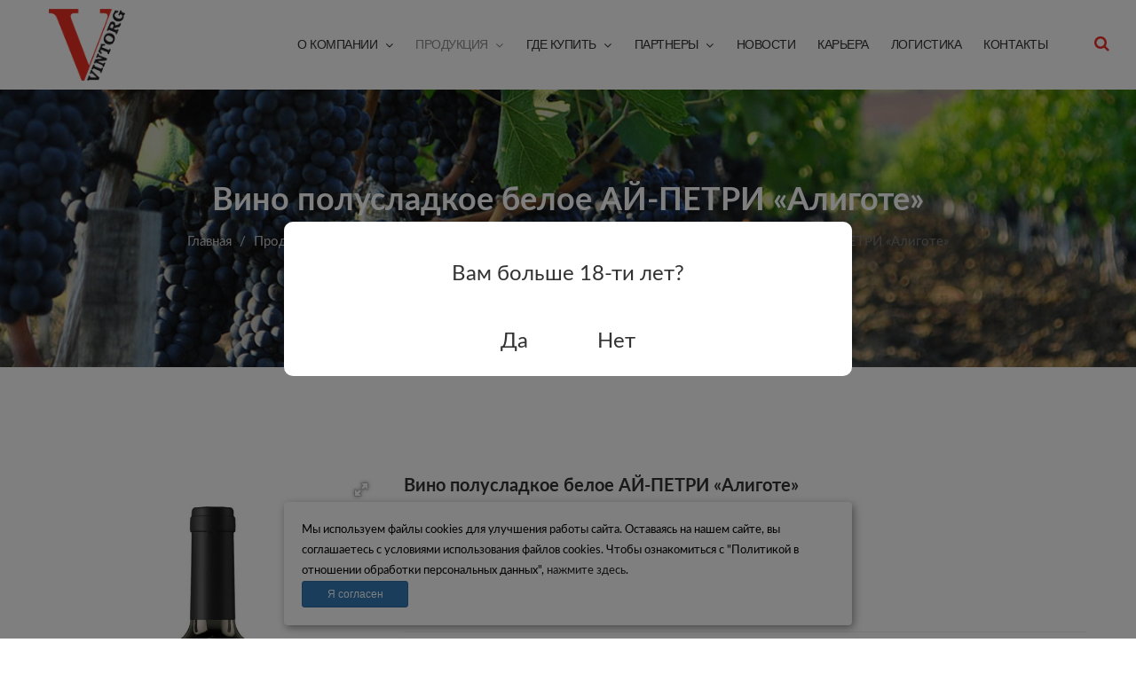

--- FILE ---
content_type: text/html; charset=UTF-8
request_url: https://vintorg.ru/produkciya/vinogradnye-vina/vina-kryma-aj-petri/vino-stolovoe-polusladkoe-beloe-aligote.html
body_size: 9299
content:
<!DOCTYPE html>
<html>
<head>
<meta charset="utf-8">
<base href="https://vintorg.ru/">
<title>Вино полусладкое белое АЙ-ПЕТРИ «Алиготе» Винторг </title>
<meta name="description" content='Вино полусладкое белое АЙ-ПЕТРИ «Алиготе» / Вина Крыма "Ай-Петри" / Виноградные вина     полусладкое разновидность белое цвет 0,75 л объём 11% крепость  '>
<!-- Stylesheets -->
<link href="https://yastatic.net/bootstrap/3.3.6/css/bootstrap.min.css" rel="stylesheet">
<link href="css/revolution-slider.css" rel="stylesheet">
<link rel="stylesheet" href="https://maxcdn.bootstrapcdn.com/font-awesome/4.7.0/css/font-awesome.min.css">   
<link  href="https://cdnjs.cloudflare.com/ajax/libs/fotorama/4.6.4/fotorama.css" rel="stylesheet">
<link href="css/style.css?v=125" rel="stylesheet">
<link rel="stylesheet" href="css/swiper.min.css">
<link rel="stylesheet" href="css/custom.css?v=209">
<link rel="shortcut icon" href="images/favicon.png" type="image/x-icon">
<link rel="icon" href="images/favicon.png" type="image/x-icon">
<!-- Responsive -->

<meta property="og:locale" content="ru"/>
<meta property="og:type" content="website"/>
<meta property="og:title" content='Винторг Вино полусладкое белое АЙ-ПЕТРИ «Алиготе»'/>
<meta property="og:description" content=""/>
<meta property="og:site_name" content="Винторг"/>
<meta property="og:image" content="/assets/cache_image/products/395/aligote1212_660x440_615.jpg" />



<meta http-equiv="X-UA-Compatible" content="IE=edge">
<meta name="viewport" content="width=device-width, initial-scale=1.0, maximum-scale=1.0, user-scalable=0">

<meta name="yandex-verification" content="24f5992842a13461" />



<link href="css/responsive.css" rel="stylesheet">
<script src="https://yastatic.net/jquery/1.12.4/jquery.min.js"></script> 
<script>
$(document).ready(function(){

		function getCookie(name) { 
		var cookie = " " + document.cookie, 
		search = " " + name + "=", 
		setStr = null, 
		offset = 0, 
		end = 0; 
		if (cookie.length > 0) { 
		offset = cookie.indexOf(search); 
		if (offset != -1) { 
		offset += search.length; 
		end = cookie.indexOf(";", offset) 
		if (end == -1) { 
		end = cookie.length; 
		} 
		setStr = unescape(cookie.substring(offset, end)); 
		} 
		} 
		return(setStr); 
		} 

		document.cookie = 'cookie_enable=1'; 
		if (getCookie('cookie_enable') && !getCookie('confirm')){ 
		$('#adult').fadeIn();

		} 
	 $("#adultOK").click(function () {
			$('#adult').fadeOut();
			document.cookie = 'confirm=1; path=/; max age=31536000'; 
		});
});
</script>


<script type="application/ld+json">
{
 "@context": "http://schema.org",
 "@type": "BreadcrumbList",
 "itemListElement":
[ {
   "@type": "ListItem",
   "position": 1,
   "item":
   {
    "@id": "/",
    "name": "Главная"
    }
  },
{
   "@type": "ListItem",
   "position": 2,
   "item":
   {
    "@id": "produkciya/",
    "name": "Продукция"
    }
  },
{
   "@type": "ListItem",
   "position": 3,
   "item":
   {
    "@id": "produkciya/vinogradnye-vina/",
    "name": "Виноградные вина"
    }
  },
{
   "@type": "ListItem",
   "position": 4,
   "item":
   {
    "@id": "produkciya/vinogradnye-vina/vina-kryma-aj-petri/",
    "name": "Вина Крыма "Ай-Петри""
    }
  },
{
   "@type": "ListItem",
   "position": 5,
   "item":
   {
    "@id": "produkciya/vinogradnye-vina/vina-kryma-aj-petri/vino-stolovoe-polusladkoe-beloe-aligote.html",
    "name": "Вино полусладкое белое АЙ-ПЕТРИ «Алиготе»"
    }
  } ]
}
</script>

<!--[if lt IE 9]><script src="https://cdnjs.cloudflare.com/ajax/libs/html5shiv/3.7.3/html5shiv.js"></script><![endif]-->
<!--[if lt IE 9]><script src="js/respond.js"></script><![endif]-->
<link rel="stylesheet" href="/assets/components/msearch2/css/web/default.css" type="text/css" />

	<script type="text/javascript">
		if (typeof mse2Config == "undefined") {mse2Config = {"cssUrl":"\/assets\/components\/msearch2\/css\/web\/","jsUrl":"\/assets\/components\/msearch2\/js\/web\/","actionUrl":"\/assets\/components\/msearch2\/action.php"};}
		if (typeof mse2FormConfig == "undefined") {mse2FormConfig = {};}
		mse2FormConfig["7a618f957300c5c6e70d4d0c147118252cf52508"] = {"autocomplete":"results","queryVar":"query","minQuery":3,"pageId":351};
	</script>
<link rel="stylesheet" href="/assets/components/minishop2/css/web/default.css?v=d62e73368c" type="text/css" />
<script type="text/javascript">miniShop2Config = {"cssUrl":"\/assets\/components\/minishop2\/css\/web\/","jsUrl":"\/assets\/components\/minishop2\/js\/web\/","actionUrl":"\/assets\/components\/minishop2\/action.php","ctx":"web","close_all_message":"\u0437\u0430\u043a\u0440\u044b\u0442\u044c \u0432\u0441\u0435","price_format":[2,"."," "],"price_format_no_zeros":true,"weight_format":[3,"."," "],"weight_format_no_zeros":true};</script>
</head>

<body>



<div id="adult">
	<div id="div2">
		<div id="div3">			
			<h3 style="font-family: 'Lato','Arial', sans-serif;">Вам больше 18-ти лет?<h3> <br>
			<a id="adultOK" style="font-family: 'Lato','Arial', sans-serif;">Да</a>&nbsp;&nbsp;&nbsp;&nbsp;&nbsp;&nbsp;&nbsp;&nbsp;&nbsp;&nbsp;&nbsp;&nbsp; <noindex><a href="https://ru.wikipedia.org/wiki/" style="font-family: 'Lato','Arial', sans-serif;">Нет</a></noindex>
		</div>
		
		
	</div>
</div>

<div class="page-wrapper">
 	
    <!-- Preloader -->
    
 	
    <!-- Main Header-->
    <header class="main-header">
        
        <!-- Main Box -->
        
    	<div class="main-box">
        	<div class="auto-container">
            	<div class="outer-container clearfix">
                    <!--Logo Box-->
                    <div class="logo-box">
                        <div class="logo"><a href="/"><img src="images/logo.png" width="86px" alt="Ооо Винторг логотип"></a></div>
                    </div>
                    
                    <!--Nav Outer-->
                    <div class="nav-outer ">
                        <!-- Main Menu -->
                        <nav class="main-menu">
                            <div class="navbar-header">
                                <!-- Toggle Button -->    	
                                <button type="button" class="navbar-toggle" data-toggle="collapse" data-target=".navbar-collapse">
                                <span class="icon-bar"></span>
                                <span class="icon-bar"></span>
                                <span class="icon-bar"></span>
                                </button>
                            </div>
                            
                            <div class="navbar-collapse collapse clearfix">
                                
                                
                                <ul  class="navigation clearfix"><li class="first dropdown"><a href="about/" >О компании</a><ul  class=""><li class="first"><a href="about/" >О компании</a></li><li><a href="about/missiya.html" >Миссия</a></li><li class="dropdown widthmenu"><a href="about/torgovye-marki/" >Торговые марки</a></li><li><a href="about/gallery/" >Галерея</a></li><li><a href="about/katalogi.html" >Каталоги</a></li><li class="last"><a href="about/sertifikaty.html" >Сертификаты</a></li></ul></li><li class="dropdown current"><a href="produkciya/" >Продукция</a><ul  class=""><li class="first current"><a href="produkciya/vinogradnye-vina/" >Виноградные вина</a></li><li><a href="produkciya/napitki-fruktovye/" >Напитки фруктовые</a></li><li class="dropdown widthmenu"><a href="produkciya/shampanskoe/" >Игристые вина</a></li><li><a href="produkciya/konyak/" >Коньяк</a></li><li><a href="produkciya/vodka/" >Водка</a></li><li><a href="produkciya/kalvados/" >Кальвадос</a></li><li><a href="produkciya/plodovaya-alkogolnaya-produkciya/" >Плодовая алкогольная продукция</a></li><li class="last"><a href="produkciya/sidr/" >Сидр</a></li></ul></li><li class="dropdown widthmenu"><a href="gde-kupit/" >Где купить</a></li><li class="dropdown"><a href="partnery/" >Партнеры</a><ul  class=""><li class="first"><a href="partnery/spi.html" >Союзплодоимпорт</a></li><li class="last"><a href="partnery/simferopolskij-vinodelcheskij-zavod.html" >Симферопольский винодельческий завод</a></li></ul></li><li><a href="news/" >Новости</a></li><li><a href="career/" >Карьера</a></li><li><a href="logistika.html" >Логистика</a></li><li class="last"><a href="contacts/" >Контакты</a></li></ul>
                               
                            </div>
                            
                        </nav><!-- Main Menu End-->
                        
                        <div id="header-search">
                            <a href="#" class="header-search-icon">
                                <span class="search-icon fa fa-search">
                                </span>
                            </a>
                            <form data-key="7a618f957300c5c6e70d4d0c147118252cf52508" action="rezultaty-poiska.html" method="get" class="msearch2 header-search-form" id="mse2_form">
			<input type="text" class="header-search-field ui-autocomplete-input" name="query" placeholder="Поиск на сайте" value="" />
		<button type="submit" class="header-search-submit">
			<i class="glyphicon glyphicon-search"></i>
		</button>
</form>
                            
                            
                            
                            
                        </div>
                        
                    </div><!--Nav Outer End-->
                    
                    <!-- Hidden Nav Toggler -->
                    <div class="nav-toggler">
                    <button class="hidden-bar-opener"><span class="icon fa fa-bars"></span></button>
                    </div><!-- / Hidden Nav Toggler -->
                    
            	</div>    
            </div>
        </div>
    
    </header>
    <!--End Main Header -->
    
    
    <!-- Hidden Navigation Bar -->
    <section class="hidden-bar right-align">
        
        <div class="hidden-bar-closer">
            <button class="btn"><i class="fa fa-close"></i></button>
        </div>
        
        <!-- Hidden Bar Wrapper -->
        <div class="hidden-bar-wrapper">
        
            <!-- .logo -->
            <div class="logo text-center bg-white">
                <a href="/"><img src="images/logo.png" alt="Ооо Винторг логотип"></a>			
            </div><!-- /.logo -->
            
            <!-- .Side-menu -->
            <div class="side-menu">
            <!-- .navigation -->
            
             <ul  class="navigation"><li class="first dropdown"><a href="about/" >О компании</a><ul  class=""><li class="first"><a href="about/" >О компании</a></li><li><a href="about/missiya.html" >Миссия</a></li><li><a href="about/torgovye-marki/" >Торговые марки</a></li><li><a href="about/gallery/" >Галерея</a></li><li><a href="about/katalogi.html" >Каталоги</a></li><li class="last"><a href="about/sertifikaty.html" >Сертификаты</a></li></ul></li><li class="dropdown current"><a href="produkciya/" >Продукция</a><ul  class=""><li class="first current"><a href="produkciya/vinogradnye-vina/" >Виноградные вина</a></li><li><a href="produkciya/napitki-fruktovye/" >Напитки фруктовые</a></li><li><a href="produkciya/shampanskoe/" >Игристые вина</a></li><li><a href="produkciya/konyak/" >Коньяк</a></li><li><a href="produkciya/vodka/" >Водка</a></li><li><a href="produkciya/kalvados/" >Кальвадос</a></li><li><a href="produkciya/plodovaya-alkogolnaya-produkciya/" >Плодовая алкогольная продукция</a></li><li class="last"><a href="produkciya/sidr/" >Сидр</a></li></ul></li><li><a href="gde-kupit/" >Где купить</a></li><li class="dropdown"><a href="partnery/" >Партнеры</a><ul  class=""><li class="first"><a href="partnery/spi.html" >Союзплодоимпорт</a></li><li class="last"><a href="partnery/simferopolskij-vinodelcheskij-zavod.html" >Симферопольский винодельческий завод</a></li></ul></li><li><a href="news/" >Новости</a></li><li><a href="career/" >Карьера</a></li><li><a href="logistika.html" >Логистика</a></li><li class="last"><a href="contacts/" >Контакты</a></li></ul>
            
            
            </div><!-- /.Side-menu -->
            
        </div><!-- / Hidden Bar Wrapper -->
    </section>
    <!-- / Hidden Bar -->
    


    <!--Page Title-->
    <section class="page-title" style="background-image:url(images/top-bg.jpg);">
        <div class="auto-container">
            <h1>Вино полусладкое белое АЙ-ПЕТРИ «Алиготе»</h1>
            
            <ul class="breadcrumb"><li class="breadcrumb-item"><a href="/">Главная</a></li>
<li class="breadcrumb-item"><a href="produkciya/">Продукция</a></li>
<li class="breadcrumb-item"><a href="produkciya/vinogradnye-vina/">Виноградные вина</a></li>
<li class="breadcrumb-item"><a href="produkciya/vinogradnye-vina/vina-kryma-aj-petri/">Вина Крыма "Ай-Петри"</a></li>
<li class="breadcrumb-item active">Вино полусладкое белое АЙ-ПЕТРИ «Алиготе»</li></ul>
        </div>
    </section>
    

<div class="shop-single">
    	
        <!--Product Details Section-->
        <section class="product-details">
            <div class="auto-container">
                <!--Basic Details-->
                <div class="basic-details">
                    <div class="row clearfix">
                        
                        
                        <div class="image-column col-md-4 col-sm-5 col-xs-12">
                            
                             <div id="msGallery">
            <div class="fotorama"
             data-nav="thumbs"
             data-fit="contain"
             data-height="600"
             data-thumbheight="80"
             data-allowfullscreen="true"
             data-swipe="true"
             data-autoplay="5000">
                            <a href="/assets/images/products/395/aligote1212.jpg" target="_blank">
                    <img src="/assets/images/products/395/small/aligote1212.jpg" alt="Вино полусладкое белое АЙ-ПЕТРИ «Алиготе» " title="">
                </a>
                            <a href="/assets/images/products/395/aligote-ps-kontr.jpg" target="_blank">
                    <img src="/assets/images/products/395/small/aligote-ps-kontr.jpg" alt="Вино полусладкое белое АЙ-ПЕТРИ «Алиготе» контрэтикетка " title="">
                </a>
                    </div>
    
    </div>
                           
                             
                      
                            
                        </div>
                        <div class="info-column col-md-8 col-sm-7 col-xs-12">
                            <div class="details-header">
                                <h4>Вино полусладкое белое АЙ-ПЕТРИ «Алиготе»</h4>
                                
                                                                <img class="mb20" width="40%" src="assets/images/01-03-2022/fp1lau-ai-petri.png" alt="">
                                                                
                                
                            </div>
                            
                            <div class="text"><p>Вино светло-соломенного цвета с ярким гармоничным вкусом и нежной текстурой, обладает легким освежающим ароматом. Гармонично сочетается с рыбой, белым мясом, морепродуктами, сырами и овощными салатами, является отличным аперитивом. Рекомендуется подавать при температуре 8-10 oС. СОСТАВ: ВИНОМАТЕРИАЛ СУХОЙ БЕЛЫЙ ИЗ ВИНОГРАДА СОРТА АЛИГОТЕ,</p>
<p>сусловиноградноеконцентрированное, пищеваядобавка:консервант(антиокислитель)диоксидсеры.</p>
<p>ПРОИЗВЕДЕНО ИЗ ВИНОГРАДА, ВЫРАЩЕННОГО НА ТЕРРИТОРИИ ЮЖНОГО ФЕДЕРАЛЬНОГО ОКРУГА.</p>
<p>Средние значения пищевой ценности в 100 мл продукта: жиры &ndash; 0 г, белки &ndash; 0 г, углеводы &ndash; 4,0 г; энергетическая ценность (калорийность): 390 кДж/95 ккал.</p>
<p>АЛК. 11 % ОБ., САХАР 40 Г/ДМ3, ОБЪЕМ 0,75Л ГОД УРОЖАЯ 2020</p> </div>

                            
                            
                              <!--Product Info Tabs-->
                <div class="product-info-tabs">
                    
                    <!--Product Tabs-->
                    <div class="prod-tabs tabs-box" id="product-tabs">
                    	
                        <div class="row clearfix">
                        	<div class="buttons-column col-lg-3 col-md-4 col-sm-4 col-xs-12">
                                <!--Tab Btns-->
                                <ul class="tab-btns tab-buttons clearfix">
                                    <li data-tab="#prod-description" class="tab-btn active-btn">Характеристики</li>
                                    
                                    <li data-tab="#prod-reviews" class="tab-btn">Отзывы </li>
                                </ul>
                            </div>
                        	
                            <div class="content-column col-lg-9 col-md-8 col-sm-8 col-xs-12">
                                <!--Tabs Content-->
                                <div class="tabs-container tabs-content">
                                    
                                    <!--Tab / Active Tab-->
                                    <div class="tab active-tab" id="prod-description">
                                        <h3>Характеристики </h3>
                                         <div class="row mb20">
                                
                                                <div class="form-group">
        
        <div class="col-md-4 ">
            
                    <b>Разновидность:</b> </div>
        <div class="col-md-8 form-control-static">
            
                            <div class="option-img-wrap">
                                                            
                                                          <img class="hidden-xs options-icon"  src="/images/icons/bokal.png" alt="">
                                                    
                                        </div>
                            
                полусладкое                
           
                    </div>
    </div>
    <div class="form-group">
        
        <div class="col-md-4 ">
            
                    <b>Цвет:</b> </div>
        <div class="col-md-8 form-control-static">
            
                            <div class="option-img-wrap">
                                                            <img class="options-icon" src="/images/icons/white.png" alt="">
                                        </div>
                            
                белое                
           
                    </div>
    </div>
                                               
                                               <div class="form-group">
        
        <div class="col-md-4 ">
            
                    <b>Объем:</b> </div>
        <div class="col-md-8 form-control-static">
            
                            <div class="option-img-wrap">
                                          <img class="options-icon" src="/images/icons/bottle.png" alt="">
                                    </div>
            
                0,75 л                
           
                    </div>
    </div>
    <div class="form-group">
        
        <div class="col-md-4 ">
            
                    <b>Крепость:</b> </div>
        <div class="col-md-8 form-control-static">
            
                            <div class="option-img-wrap">
                                         АЛК.
                                </div>
            
                11%                
           
                    </div>
    </div>
            
                                        </div>
                                    </div>
                                    
                                    
                                    
                                    <!--Tab-->
                                    <div class="tab" id="prod-reviews">
                                     
                                        
                                        
                                    </div>
                                    
                                </div>
                                
                            </div>
                        </div>
                    </div>
                    
                </div>
                         
                            
                            
                             
                            
                            
                            
                            
                            
                            
                            </div>
                    </div>
                    
                    
                    
                         
                                        
                </div><!--Basic Details-->
            
            
            
              
             
            </div>
        </section>
            
        <!--Related Products-->
        <section class="related-products">
        	<div class="auto-container">
                <div class="sec-title-two"><h2>Интересное для вас</h2></div>
                
                <div class="row clearfix">
                    
                    <div class="default-shop-item col-lg-4 col-md-4 col-sm-6 col-xs-12 clear3">
        <form method="post" class="ms2_form">
            	<div class="inner-box">
                	<div class="image-box">
                    	<figure class="image"><a href="produkciya/vinogradnye-vina/vina-kryma-aj-petri/vino-stolovoe-polusladkoe-beloe-shardone.html"><img src="/assets/images/products/396/shardone.jpg" alt="Вино полусладкое белое АЙ-ПЕТРИ «Шардоне»"></a></figure>
                    </div>
                    <div class="lower-content">
                    	<h3><a href="produkciya/vinogradnye-vina/vina-kryma-aj-petri/vino-stolovoe-polusladkoe-beloe-shardone.html">Вино полусладкое белое АЙ-ПЕТРИ «Шардоне»</a> </h3>
                       
                    </div>
                    
                    <!--Overlay Box-->
                    <div class="overlay-box">
                        
                        
                         <div class="form-group">
        
        
        <div class=" form-control-static">
            
                            <div class="option-img-wrap hidden-xs ">
                                                                                                  <img class="hidden-xs options-icon"  src="/images/icons/bokal.png" alt="">
                                                    
                        
                        
                                        </div>
                            
                полусладкое                
           
                    </div>
    </div>
    <div class="form-group">
        
        
        <div class=" form-control-static">
            
                            <div class="option-img-wrap hidden-xs ">
                                                            <img class="options-icon" src="/images/icons/white.png" alt="">
                                        </div>
                            
                белое                
           
                    </div>
    </div>
                               
                               <div class="form-group">
        
       
        <div class="form-control-static">
            
                            <div class="option-img-wrap hidden-xs">
                                          <img class="options-icon" src="/images/icons/bottle.png" alt="">
                         
                                    </div>
            
                0,75 л                
           
                    </div>
    </div>
    <div class="form-group">
        
       
        <div class="form-control-static">
            
                            <div class="option-img-wrap hidden-xs">
                                         АЛК.
                        
                                </div>
            
                11%                
           
                    </div>
    </div>
                        
                    	<div class="prod-options">
                        	<a class="lightbox-image option-btn" href="/assets/images/products/396/shardone.jpg" title="Узнать подробнее" data-fancybox-group="example-gallery"><span class="fa fa-eye"></span></a>
                            
                          
                            <a href="produkciya/vinogradnye-vina/vina-kryma-aj-petri/vino-stolovoe-polusladkoe-beloe-shardone.html" class="theme-btn add-cart-btn" name="ms2_action" value="cart/add">Подробнее</a>
                        </div>
                    </div>
                    
                </div>
                  </form>
</div>
<div class="default-shop-item col-lg-4 col-md-4 col-sm-6 col-xs-12 clear3">
        <form method="post" class="ms2_form">
            	<div class="inner-box">
                	<div class="image-box">
                    	<figure class="image"><a href="produkciya/vinogradnye-vina/vina-kryma-aj-petri/vino-stolovoe-polusladkoe-krasnoe-bastardo.html"><img src="/assets/images/products/397/bastardo21312.jpg" alt="Вино полусладкое красное АЙ-ПЕТРИ «Бастардо»"></a></figure>
                    </div>
                    <div class="lower-content">
                    	<h3><a href="produkciya/vinogradnye-vina/vina-kryma-aj-petri/vino-stolovoe-polusladkoe-krasnoe-bastardo.html">Вино полусладкое красное АЙ-ПЕТРИ «Бастардо»</a> </h3>
                       
                    </div>
                    
                    <!--Overlay Box-->
                    <div class="overlay-box">
                        
                        
                         <div class="form-group">
        
        
        <div class=" form-control-static">
            
                            <div class="option-img-wrap hidden-xs ">
                                                                                                  <img class="hidden-xs options-icon"  src="/images/icons/bokal.png" alt="">
                                                    
                        
                        
                                        </div>
                            
                полусладкое                
           
                    </div>
    </div>
    <div class="form-group">
        
        
        <div class=" form-control-static">
            
                            <div class="option-img-wrap hidden-xs ">
                                                            <img class="options-icon" src="/images/icons/red.png" alt="">
                                        </div>
                            
                красное                
           
                    </div>
    </div>
                               
                               <div class="form-group">
        
       
        <div class="form-control-static">
            
                            <div class="option-img-wrap hidden-xs">
                                          <img class="options-icon" src="/images/icons/bottle.png" alt="">
                         
                                    </div>
            
                0,75 л                
           
                    </div>
    </div>
    <div class="form-group">
        
       
        <div class="form-control-static">
            
                            <div class="option-img-wrap hidden-xs">
                                         АЛК.
                        
                                </div>
            
                11%                
           
                    </div>
    </div>
                        
                    	<div class="prod-options">
                        	<a class="lightbox-image option-btn" href="/assets/images/products/397/bastardo21312.jpg" title="Узнать подробнее" data-fancybox-group="example-gallery"><span class="fa fa-eye"></span></a>
                            
                          
                            <a href="produkciya/vinogradnye-vina/vina-kryma-aj-petri/vino-stolovoe-polusladkoe-krasnoe-bastardo.html" class="theme-btn add-cart-btn" name="ms2_action" value="cart/add">Подробнее</a>
                        </div>
                    </div>
                    
                </div>
                  </form>
</div>
<div class="default-shop-item col-lg-4 col-md-4 col-sm-6 col-xs-12 clear3">
        <form method="post" class="ms2_form">
            	<div class="inner-box">
                	<div class="image-box">
                    	<figure class="image"><a href="produkciya/vinogradnye-vina/vina-kryma-aj-petri/vino-stolovoe-polusladkoe-krasnoe-kaberne.html"><img src="/assets/images/products/398/kaberne2312.jpg" alt="Вино полусладкое красное АЙ-ПЕТРИ «Каберне»"></a></figure>
                    </div>
                    <div class="lower-content">
                    	<h3><a href="produkciya/vinogradnye-vina/vina-kryma-aj-petri/vino-stolovoe-polusladkoe-krasnoe-kaberne.html">Вино полусладкое красное АЙ-ПЕТРИ «Каберне»</a> </h3>
                       
                    </div>
                    
                    <!--Overlay Box-->
                    <div class="overlay-box">
                        
                        
                         <div class="form-group">
        
        
        <div class=" form-control-static">
            
                            <div class="option-img-wrap hidden-xs ">
                                                                                                  <img class="hidden-xs options-icon"  src="/images/icons/bokal.png" alt="">
                                                    
                        
                        
                                        </div>
                            
                полусладкое                
           
                    </div>
    </div>
    <div class="form-group">
        
        
        <div class=" form-control-static">
            
                            <div class="option-img-wrap hidden-xs ">
                                                            <img class="options-icon" src="/images/icons/red.png" alt="">
                                        </div>
                            
                красное                
           
                    </div>
    </div>
                               
                               <div class="form-group">
        
       
        <div class="form-control-static">
            
                            <div class="option-img-wrap hidden-xs">
                                          <img class="options-icon" src="/images/icons/bottle.png" alt="">
                         
                                    </div>
            
                0,75 л                
           
                    </div>
    </div>
    <div class="form-group">
        
       
        <div class="form-control-static">
            
                            <div class="option-img-wrap hidden-xs">
                                         АЛК.
                        
                                </div>
            
                11%                
           
                    </div>
    </div>
                        
                    	<div class="prod-options">
                        	<a class="lightbox-image option-btn" href="/assets/images/products/398/kaberne2312.jpg" title="Узнать подробнее" data-fancybox-group="example-gallery"><span class="fa fa-eye"></span></a>
                            
                          
                            <a href="produkciya/vinogradnye-vina/vina-kryma-aj-petri/vino-stolovoe-polusladkoe-krasnoe-kaberne.html" class="theme-btn add-cart-btn" name="ms2_action" value="cart/add">Подробнее</a>
                        </div>
                    </div>
                    
                </div>
                  </form>
</div>
                    
                    
                   
                    
                </div>
            </div>
        </section>
            
        
    </div>




    <!--Main Footer / Footer Style One-->
    <footer class="main-footer footer-style-one">
    	
        <!--Footer Upper-->        
        <div class="footer-upper">
            <div class="auto-container">
                <div class="row clearfix">

                    
                    <!--Footer Column-->
                	<div class="col-lg-3 col-md-3 col-sm-6 col-xs-12 column">
                        <div class="footer-widget about-widget">
                            <h2>О компании</h2>
                            
                            
                            <div class="text">
                            	<p>Компания «ВИНТОРГ» успешно работает на алкогольном рынке с 2000 года.  Нашим направлением деятельности является дистрибуция  алкогольной продукции по всей территории Российской  Федерации.  В портфеле компании более полутора тысяч наименований продукции крупнейших производителей России, Италии, Испании и республики Белоруссия.</p>
                               
                            </div>
                            
                        </div>
                    </div>
                    
                
                  
                    
                    
                      
                    
                    <div class="col-lg-2 col-md-2 col-sm-6 col-sm-offset-1  col-xs-12 column padd-left-60">
                    	<div class="footer-widget links-widget">
                        <h2>Разделы</h2>
                        	<div class="row clearfix">
                            	<div class="col-md-12 col-sm-12 col-xs-12">
                                    <li><a href="about/">О компании</a></li>
<li><a href="produkciya/">Продукция</a></li>
<li><a href="about/torgovye-marki/">Торговые марки</a></li>
<li><a href="gde-kupit/">Где купить</a></li>
<li><a href="partnery/">Партнеры</a></li>
<li><a href="news/">Новости</a></li>
<li><a href="career/">Карьера</a></li>
<li><a href="contacts/">Контакты</a></li>
                                    
                                </div>
 
                            </div>
                            <br>
                           
                            
                            
                        </div>
                    </div>
                    
                    <div class="col-lg-3 col-md-3 col-sm-6 col-xs-12 column padd-left-60">
                    	<div class="footer-widget links-widget">
                        <h2>Продукция</h2>
                        	<div class="row clearfix">
                            	<div class="col-md-12 col-sm-12 col-xs-12">
                                     <ul class=""><li class="first active"><a href="produkciya/vinogradnye-vina/" >Виноградные вина</a></li><li><a href="produkciya/napitki-fruktovye/" >Напитки фруктовые</a></li><li><a href="produkciya/shampanskoe/" >Игристые вина</a></li><li><a href="produkciya/konyak/" >Коньяк</a></li><li><a href="produkciya/vodka/" >Водка</a></li><li><a href="produkciya/kalvados/" >Кальвадос</a></li><li><a href="produkciya/plodovaya-alkogolnaya-produkciya/" >Плодовая алкогольная продукция</a></li><li class="last"><a href="produkciya/sidr/" >Сидр</a></li></ul>
                                    
                                </div>
 
                            </div>
                            <br>
                            
                        </div>
                    </div>
                    
                    
                    
                    <!--Footer Column-->
                    <div class="col-lg-3 col-md-3 col-sm-6 col-xs-12 column">
                        <div class="footer-widget info-widget">
                        	<h2>Контакты</h2>
                            <ul class="info">
                            	<li><b>Адрес</b> : Россия, Московская область, <br> г. Люберцы, Котельнический проезд,
д. 27А, 3 этаж, кабинет № 1</li>
                                <li><b>Телефон</b> :  + 7 (495) 478-77-11</li>
                                <li><b>Короткий номер</b>: *7713 <br> (звонок бесплатный)</li>
                                
                                <li><b>Email</b> : info@vintorg.ru</li>
                            </ul>
                            
                            
                        </div>
                    </div>
                    
                    
                    
                    
                    
                    
                    
                    
                    
                    
                    
                    
                </div>
                
            </div>
        </div>
        
        <!--Footer Bottom-->
    	<div class="footer-bottom">
            <div class="auto-container">
                    
                <!--Copyright-->
                <div class="copyright"> ООО "ВИНТОРГ" 2026. Все права защищены. &copy;</div>
                <div>
                    <a href="politika-konfidencialnosti.html">Политика конфиденциальности</a>
                </div>
                
            </div>
        </div>
        
    </footer>
    
</div>
<!--End pagewrapper-->
<div id="adult">
	<div id="div2">
		<div id="div3">			
			<h3>Вам больше 18-ти лет?<h3> <br>
			<a id="adultOK">Да</a>&nbsp;&nbsp;&nbsp;&nbsp;&nbsp;&nbsp;&nbsp;&nbsp;&nbsp;&nbsp;&nbsp;&nbsp; <noindex><a href="http://www.detmir.ru/">Нет</a></noindex>
		</div>
		
		
	</div>
</div>



<!--Scroll to top-->
<div class="scroll-to-top scroll-to-target" data-target="html"><span class="fa fa-long-arrow-up"></span></div>


<script src="https://yastatic.net/jquery/1.12.4/jquery.min.js"></script> 
<script src="https://yastatic.net/bootstrap/3.3.6/js/bootstrap.min.js"></script>
<script src="https://cdnjs.cloudflare.com/ajax/libs/fotorama/4.6.4/fotorama.js"></script> 
<script src="https://cdnjs.cloudflare.com/ajax/libs/svg.js/3.1.2/svg.min.js"></script> 



<script src="js/swiper.min.js"></script>
<script src="js/jquery.mCustomScrollbar.concat.min.js"></script>
<script src="js/revolution.min.js"></script>
<script src="js/jquery.sticky-kit.min.js"></script>
<script src="js/jquery.fancybox.pack.js"></script>
<script src="js/jquery.fancybox-media.js"></script>
<script src="js/mixitup.js"></script>
<script src="js/owl.js"></script>
<script src="js/wow.js"></script>
<script src="js/script.js?v=12"></script>

<script>
$(document).ready(function(){

		function getCookie(name) { 
		var cookie = " " + document.cookie, 
		search = " " + name + "=", 
		setStr = null, 
		offset = 0, 
		end = 0; 
		if (cookie.length > 0) { 
		offset = cookie.indexOf(search); 
		if (offset != -1) { 
		offset += search.length; 
		end = cookie.indexOf(";", offset) 
		if (end == -1) { 
		end = cookie.length; 
		} 
		setStr = unescape(cookie.substring(offset, end)); 
		} 
		} 
		return(setStr); 
		} 

		document.cookie = 'cookie_enable=1'; 
		if (getCookie('cookie_enable') && !getCookie('confirm')){ 
		$('#adult').fadeIn();

		} 
	 $("#adultOK").click(function () {
			$('#adult').fadeOut();
			document.cookie = 'confirm=1; path=/; max age=31536000'; 
		});
});
</script>


<style>
    #cookie_note{
    display: none;
    position: fixed;
    bottom: 15px;
    left: 50%;
    max-width: 90%;
    transform: translateX(-50%);
    padding: 20px;
    background-color: white;
    border-radius: 4px;
    box-shadow: 2px 3px 10px rgba(0, 0, 0, 0.4);
    z-index:9999;
}

#cookie_note p{
    margin: 0;
    font-size: 13px;
    text-align: left;
    color: black;
}

.cookie_accept{
    width:20%;
}
@media (min-width: 576px){
    #cookie_note.show{
        display: flex;
    }
}

@media (max-width: 575px){
    #cookie_note.show{
        display: block;
        width:100%;
        text-align: left;
    }
    .cookie_accept{
    width:100%;
}
}
</style>

<!-- START Cookie-Alert -->
<div id="cookie_note">
    <p>Мы используем файлы cookies для улучшения работы сайта. Оставаясь на нашем сайте, вы соглашаетесь с условиями
        использования файлов cookies. Чтобы ознакомиться с "Политикой в отношении обработки персональных данных", <a href="politika-konfidencialnosti.html" target="_blank">нажмите здесь</a>.</p>
    <button class="button cookie_accept btn btn-primary btn-sm">Я согласен</button>
</div>
<!-- END Cookie-Alert -->

<script>
    function setCookie(name, value, days) {
        let expires = "";
        if (days) {
            let date = new Date();
            date.setTime(date.getTime() + (days * 24 * 60 * 60 * 1000));
            expires = "; expires=" + date.toUTCString();
        }
        document.cookie = name + "=" + (value || "") + expires + "; path=/";
    }

    function getCookie(name) {
        let matches = document.cookie.match(new RegExp("(?:^|; )" + name.replace(/([\.$?*|{}\(\)\[\]\\\/\+^])/g, '\\$1') + "=([^;]*)"));
        return matches ? decodeURIComponent(matches[1]) : undefined;
    }


    function checkCookies() {
        let cookieNote = document.getElementById('cookie_note');
        let cookieBtnAccept = cookieNote.querySelector('.cookie_accept');

        // Если куки cookies_policy нет или она просрочена, то показываем уведомление
        if (!getCookie('cookies_policy')) {
            cookieNote.classList.add('show');
        }

        // При клике на кнопку устанавливаем куку cookies_policy на один год
        cookieBtnAccept.addEventListener('click', function () {
            setCookie('cookies_policy', 'true', 365);
            cookieNote.classList.remove('show');
        });
    }

    checkCookies();
    
</script>

<!-- Yandex.Metrika counter -->
<script type="text/javascript" >
   (function(m,e,t,r,i,k,a){ m[i]=m[i]||function(){ (m[i].a=m[i].a||[]).push(arguments)};
   m[i].l=1*new Date();k=e.createElement(t),a=e.getElementsByTagName(t)[0],k.async=1,k.src=r,a.parentNode.insertBefore(k,a)})
   (window, document, "script", "https://mc.yandex.ru/metrika/tag.js", "ym");

   ym(30192474, "init", {
        clickmap:true,
        trackLinks:true,
        accurateTrackBounce:true,
        webvisor:true
   });
</script>
<noscript><div><img src="https://mc.yandex.ru/watch/30192474" style="position:absolute; left:-9999px;" alt="" /></div></noscript>
<!-- /Yandex.Metrika counter -->


<script type="text/javascript" src="/assets/components/msearch2/js/web/default.js"></script>

	<script type="text/javascript">
		if ($("form.msearch2").length) {
			mSearch2.Form.initialize("form.msearch2");
		}
	</script>
<script type="text/javascript" src="/assets/components/minishop2/js/web/default.js?v=d62e73368c"></script>
</body>
</html>

--- FILE ---
content_type: text/css
request_url: https://vintorg.ru/css/style.css?v=125
body_size: 17052
content:
/* Warsaw : Organic Fruits &amp; Vegetables  HTML Template */


/************ TABLE OF CONTENTS ***************
1. Fonts
2. Reset
3. Global
4. Main Header / Style Two / Style Three
5. Main Slider
6. About Us
7. Intro Section
8. Fluid Section
9. Gallery Section
10. Deal Of The Day
11. Our Team
12. Testimonials Style One
13. Sponsors Section
14. Fluid Section
15. Main Footer  / Style One / Sty;e Two / Style Three
16. Products Section One
17. Featured Package Section
18. Products Section Two
19. Gallery Full Width
20. Call To Action One
21. Welcome Section
22. Call To Action Two
23. Featured Products Row 
24. Testimonials Style Two
25. News Section
26. Gallery Three Column
27. Gallery Masonry
28. Blog Page / Blog Single
29. Sidebar 
30. Sidebar Widgets
31. Shop
32. Shop Single
33. Shopping Cart / Checkout
34. Contact Us
35. Map Section


**********************************************/
/*
@import url('https://fonts.googleapis.com/css?family=Grand+Hotel|Roboto+Slab:100,300,400,700|Roboto+Condensed:300,400,700|Oswald:300,400,700');
*/

@import url('https://fonts.googleapis.com/css?family=Oswald:200,300,400,500,600,700|PT+Sans:400,700|Roboto+Condensed:300,400,700&display=swap&subset=cyrillic');
@import url('https://fonts.googleapis.com/css?family=Playfair+Display:400,700,900&display=swap&subset=cyrillic');
@import url('https://fonts.googleapis.com/css?family=Montserrat:100,200,300,400,500,600,700,800,900&display=swap&subset=cyrillic');
@import url('https://fonts.googleapis.com/css?family=Literata:400,500,600,700&display=swap&subset=cyrillic');

@import url('flaticon.css');
@import url('animate.css');
@import url('owl.css');
@import url('jquery.fancybox.css');
@import url('jquery.mCustomScrollbar.min.css');
@import url('jquery.bootstrap-touchspin.css');

/*** 

====================================================================
	Reset
====================================================================

 ***/
 
 /* +18 adult */
 #adult { 
            position: fixed; 
            z-index: 284; 
            right: 0; 
            top: 0; 
            width: 100%; 
            height: 100%; 
            background: rgba(0,0,0,.5);
			z-index: 111111111111111111111;
			display:none;
			text-align:center;
	}
		 #adult a{
		 color: #333;
		 text-decoration:none;
		 }
			#div2 {
	            background: #fff;
                border-radius: 10px;
                width: 50%;
               
                position: relative;
                margin: 250px auto;
                color: #333;
                text-align: center;
                padding: 20px 20px 0;
        }
        #div3 {
             font-size:16px;
			 cursor:pointer;
			 text-align:center;
			 width: 100%;
			 padding:20px;
	  }
            #div4 {
            margin-top: 15px;
            font-size:12px;
			text-align:center;
			width: 100%; 
			padding:20px;
        }
		
/* +18 adult end */
 
@media only screen and (max-width: 768px){
	
	#div2 {
	    margin-top: 20px;
	     width: 90%;
	}
	
}

 
 
 
* {
	margin:0px;
	padding:0px;
	border:none;
	outline:none;
}

/*** 

====================================================================
	Global Settings
====================================================================

 ***/

body {
	font-family: 'Lato','Arial', sans-serif;
	font-size:15px;
	color:#333333;
	line-height:1.8em;
	font-weight:400;
	background:#ffffff;
	-webkit-font-smoothing: antialiased;
	-moz-font-smoothing: antialiased;
}

a{
	text-decoration:none;
	cursor:pointer;
	color:#212121;
}
a:hover {
    color:#000;
}

/*** custom styles  ***/
.nopad {
    padding: 0 !important;
}
.nomargin {
    margin: 0 !important;
}
.mb0 {
    margin-bottom: 0  !important;
}
.nobg {
    background: none !important;
}
.pt0 {
    padding-top: 0 !important;
}
.pb0 {
    padding-bottom: 0  !important;
}
.pad10 {
    padding: 10px;
}
.pad20 {
    padding: 20px;
}
.pt10 {
    padding-top: 10px;
}
.pb10 {
    padding-bottom: 10px;
}
.pt20 {
    padding-top: 20px !important;
}
.pb20 {
   padding-bottom: 20px !important; 
}
.pl20 {
    padding-left: 20px;
}
.pr20 {
    padding-right: 20px;
}
.m10 {
    margin: 10px;
}
.m20 {
    margin: 20px;
}
.mr20 {
    margin-right: 20px;
}
.ml20 {
    margin-left: 20px;
}

.mt10 {
   margin-top: 10px; 
}
.mb10 {
    margin-bottom: 10px;
}
.mt20 {
    margin-top: 20px;
}
.mb20 {
    margin-bottom: 20px;
}


.ml-20 {
    margin-left: 20px;
}

a:hover,a:focus,a:visited{
	text-decoration:none;
	outline:none;
}

h1,h2,h3,h4,h5,h6 {
	position:relative;
	font-family: 'Open Sans','Arial', sans-serif;
	font-weight:normal;
	margin:0px;
	background:none;
	line-height:1.6em;
}

input,button,select,textarea{
	font-family: 'Open Sans', sans-serif;
}

p{
	position:relative;
	line-height:1.8em;	
}

.strike-through{
	text-decoration:line-through;	
}

.auto-container{
	position:static;
	max-width:1200px;
	padding:0px 15px;
	margin:0 auto;
}

.medium-container{
	max-width:850px;
}

.page-wrapper{
	position:relative;
	margin:0 auto;
	width:100%;
	min-width:300px;
	
}

ul,li{
	list-style:none;
	padding:0px;
	margin:0px;	
}

.theme-btn{
	display:inline-block;
	transition:all 0.3s ease;
	-moz-transition:all 0.3s ease;
	-webkit-transition:all 0.3s ease;
	-ms-transition:all 0.3s ease;
	-o-transition:all 0.3s ease;
}

.centered{
	text-align:center;	
}

.btn-style-one{
	position:relative;
	padding:8px 30px;
	line-height:24px;
	text-transform:capitalize;
	background:#6C2136;
	color:#ffffff;
	border:2px solid #6C2136;
	font-size:14px;
	font-weight:700;
	border-radius:22px;
}

.btn-style-one:hover{
	background:none;
	color:#f5b062 ;
	border-color:#f5b062;
}

.btn-style-two{
	position:relative;
	padding:8px 30px;
	line-height:24px;
	text-transform:capitalize;
	background:#899843;
	color:#ffffff;
	border:2px solid #899843;
	font-size:14px;
	font-weight:700;
	border-radius:22px;
}

.btn-style-two:hover{
	background:none;
	color:#899843;
	border-color:#899843;
}

.btn-style-three{
	position:relative;
	padding:8px 30px;
	line-height:24px;
	text-transform:capitalize;
	background:none;
	color:#ffffff;
	border:2px solid #ffffff;
	font-size:14px;
	font-weight:700;
	border-radius:22px;
}

.btn-style-three:hover{
	background:#ffffff;
	color:#333333;
}

.btn-style-four{
	position:relative;
	padding:8px 30px;
	line-height:24px;
	text-transform:capitalize;
	background:none;
	color:#899843;
	border:2px solid #899843;
	font-size:14px;
	font-weight:700;
	border-radius:22px;
}

.btn-style-four:hover{
	color:#ffffff;
	background:#899843;
}

.btn-style-five{
	position:relative;
	padding:8px 30px;
	line-height:24px;
	text-transform:capitalize;
	background:rgba(51,51,51,0.90);
	color:#ffffff;
	border:2px solid rgba(51,51,51,1);
	font-size:14px;
	font-weight:700;
	border-radius:22px;
}

.btn-style-five:hover{
	color:#ffffff;
	background:rgba(51,51,51,1);
	border-color:rgba(51,51,51,1);
}

.theme_color{
	color:#899843;	
}

.light-font{
	font-weight:300;	
}

.regular-font{
	font-weight:400;	
}

.semibold-font{
	font-weight:600;	
}

.bold-font{
	font-weight:700;	
}

.ex-bold-font{
	font-weight:800;	
}

.heavy-font{
	font-weight:900;
}

.bg-lightgrey{
	background-color:#f7f7f7 !important;	
}

.no-bg{
	background:none !important;	
}

.text-uppercase{
	text-transform:uppercase !important;	
}

.preloader{ position:fixed; left:0px; top:0px; width:100%; height:100%; z-index:999999; background-color:#ffffff; background-position:center center; background-repeat:no-repeat; background-image:url(../images/icons/preloader.GIF);}

img{
	display:inline-block;
	max-width:100%;
	height:auto;	
}

/*** 

====================================================================
	Scroll To Top style
====================================================================

***/

.scroll-to-top{
	position:fixed;
	bottom:15px;
	right:15px;
	width:40px;
	height:40px;
	color:#ffffff;
	font-size:13px;
	text-transform:uppercase;
	line-height:38px;
	text-align:center;
	z-index:100;
	cursor:pointer;
	border-radius:50%;
	background:#0a0a0a;
	display:none;
	-webkit-transition:all 300ms ease;
	-o-transition:all 300ms ease;
	transition:all 300ms ease;		
}

.scroll-to-top:hover{
	color:#ffffff;
	background:#899843;
}

/*** 

====================================================================
	Main Header style
====================================================================

***/

.main-header{
	position:relative;
	left:0px;
	top:0px;
	z-index:999;
	width:100%;
	background:#ffffff;
}

.main-header.light-version{
	position:absolute;
	background:none;
}

.main-header .auto-container{
	position:relative;	
}

.main-header .header-top{
	position:relative;
	background:#222222;
	color:#ffffff;
}

.main-header .header-top .top-left{
	position:relative;
	float:left;
}

.main-header .header-top .top-right{
	position:relative;
	float:right;
}

.header-top .social-icon{
	position:relative;
}

.header-top .social-icon a{
	position: relative;
	display:block;
	float:left;
    line-height: 24px;
	padding:13px 5px;
	width:41px;
	text-align:center;
    font-size: 13px;
    color: #aaaaaa;
	border-right:1px solid rgba(255,255,255,0.10);
    transition: all 500ms ease;
    -moz-transition: all 500ms ease;
    -webkit-transition: all 500ms ease;
    -ms-transition: all 500ms ease;
    -o-transition: all 500ms ease;
}

.header-top .social-icon a:first-child{
	border-left:1px solid rgba(255,255,255,0.10);	
}

.header-top .social-icon a:hover{
	color:#f5b062;
}

.header-top .get-quote-btn{
	position:relative;
	display:inline-block;
	line-height:24px;
	padding:13px 30px;
	background:#000000;
	font-size:13px;
	color:#ffffff;
	text-transform:uppercase;
	letter-spacing:1px;
	font-weight:700;
}

.header-top .get-quote-btn .fa{
	position:relative;
	line-height:24px;
	padding-right:5px;
	font-weight:400;
	font-size:13px;	
}

.header-top .get-quote-btn:hover{
	background:#f5b062;	
}

.main-header .main-box{
	position:relative;
	padding:0px 0px;
	left:0px;
	top:0px;
	width:100%;
	background:#ffffff;
	-webkit-transition:all 300ms ease;
	-o-transition:all 300ms ease;
	transition:all 300ms ease;
}

.main-header.light-version .main-box{
	background:none;	
}

.main-header.fixed-header .main-box{
	position:fixed;
	border-bottom:1px solid #e0e0e0;
	padding:0px 0px;
	z-index:999;
	opacity:1;
	visibility:visible;
	-op-animation-name: fadeInDown;
	-webkit-animation-name: fadeInDown;
	animation-name: fadeInDown;
	-op-animation-duration: 500ms;
	-webkit-animation-duration: 500ms;
	animation-duration: 500ms;
	-op-animation-timing-function: linear;
	-webkit-animation-timing-function: linear;
	animation-timing-function: linear;
	-op-animation-iteration-count: 1;
	-webkit-animation-iteration-count: 1;
	animation-iteration-count: 1;	
}

.main-header.light-version.fixed-header .main-box{
	background:#333333;
	border-bottom:none;
}

.main-header .main-box .outer-container{
	position:relative;
}

.header-style-two .main-box .outer-container{
	padding:0px 45px;
}

.main-header .main-box .logo-box{
	position:relative;
	float:left;
	left:0px;
	padding:10px 0px;
	z-index:10;	
}

.header-style-two .main-box .logo-box{
	position:absolute;
	top:0px;
	left:50%;
	margin-left:-110px;
	width:220px;
	text-align:center;	
}

.main-header .main-box .logo-box .logo img{
	display:inline-block;
	max-width:100%;
	-webkit-transition:all 300ms ease;
	-o-transition:all 300ms ease;
	transition:all 300ms ease;	
}

.main-header .nav-toggler{
	position:absolute;
	right:0px;
	top:50%;
	margin-top:-18px;
	display:none;
}

.main-header .nav-toggler button{
	position:relative;
	display:block;
	height:36px;
	width:42px;
	background:#979797;
	color:#ffffff;
	text-align:center;
	font-size:16px;
	line-height:34px;
	border:1px solid #899843;
	border-radius:3px;
	font-weight:normal;
}

.main-header .nav-outer{
	position:relative;
	float:right;
}

.header-style-two .nav-outer{
	float:none;
}

.header-style-two .main-box .outer-container .home-btn{
	position:absolute;
	left:0px;
	top:50%;
	margin-top:-15px;
	width:45px;
	line-height:30px;
	font-size:18px;
	text-align:left;
	color:#aaaaaa;
}

.header-style-two .main-box .outer-container .home-btn a{
	color:#aaaaaa;
}

.header-style-two .main-box .outer-container .search-box-btn{
	position:absolute;
	right:0px;
	top:50%;
	margin-top:-15px;
	width:45px;
	line-height:30px;
	font-size:14px;
	text-align:right;
	color:#aaaaaa;
	cursor:pointer;
}

.header-style-two .main-box .outer-container .search-box-btn:hover,
.header-style-two .main-box .outer-container .home-btn a:hover{
	color:#899843;
}

.main-menu{
	position:relative;
	font-family: 'Open Sans','Arial', sans-serif;
	
	-webkit-transition:all 300ms ease;
	-o-transition:all 300ms ease;
	transition:all 300ms ease;	
}

.main-menu .navbar-collapse{
	padding:0px;	
    padding-right: 45px;
}

.main-menu .navigation{
	position:relative;
	width:100%;
	margin:0px;
}

.header-style-two .main-menu .navigation:nth-child(1){
	float:left;
	text-align:left;
	max-width:50%;
	padding-right:110px;
}

.header-style-two .main-menu .navigation:nth-child(2){
	float:right;
	text-align:right;
	max-width:50%;
	padding-left:110px;
}

.main-menu .navigation > li{
	position:relative;
	display:inline-block;
	padding:10px 0px;
	margin-left:25px;
}

.header-style-two .main-menu .navigation:nth-child(1) > li{
	margin:0px -5px 0px 0px;
	padding:20px 30px;
}

.header-style-two .main-menu .navigation:nth-child(1) > li:before{
	content:'';
	position:absolute;
	left:0px;
	top:50%;
	margin-top:-10px;
	width:4px;
	height:20px;
	background:url(../images/icons/nav-separator.png) left center no-repeat;
}

.header-style-two .main-menu .navigation:nth-child(2) > li{
	margin:0px 0px 0px -3px;
	padding:20px 30px;
}

.header-style-two .main-menu .navigation:nth-child(2) > li:after{
	content:'';
	position:absolute;
	right:0px;
	top:50%;
	margin-top:-10px;
	width:4px;
	height:20px;
	background:url(../images/icons/nav-separator.png) left center no-repeat;
}

.main-menu .navigation > li > a{
	position:relative;
	display:block;
	padding:25px 0px;
	color:#333333;
	text-align:center;
	line-height:30px;
	text-transform:uppercase;
	letter-spacing:0px;
	font-weight:700;
	opacity:1;
	font-size:15px;
	transition:all 500ms ease;
	-moz-transition:all 500ms ease;
	-webkit-transition:all 500ms ease;
	-ms-transition:all 500ms ease;
	-o-transition:all 500ms ease;
}

.light-version .main-menu .navigation > li > a{
	color:#ffffff;	
}

.header-style-two .main-menu .navigation > li > a{
	text-transform:capitalize;
	font-size:14px;	
}

.main-menu .navigation > li.dropdown > a{
	padding-right:18px;
}

.main-menu .navigation > li.dropdown > a:after{
	font-family: 'FontAwesome';
	content: "\f107";
	position:absolute;
	right:0px;
	top:50%;
	margin-top:-11px;
	width:10px;
	height:24px;
	display:block;
	line-height:24px;
	font-size:14px;
	font-weight:normal;
}

.main-menu .navigation > li:hover > a,
.main-menu .navigation > li.current > a,
.main-menu .navigation > li.current-menu-item > a{
	color:#899843;
	opacity:1;
}

.main-menu .navigation > li > ul{
	position:absolute;
	left:0px;
	top:120%;
	width:220px;
	padding:0px 10px;
	z-index:100;
	display:none;
	text-align:left;
	background:#ffffff;
	border-top:3px solid #f5b062;
	-webkit-transition:all 300ms ease;
	transition:all 300ms ease;
	-moz-transition:all 300ms ease;
	-webkit-transition:all 500ms ease;
	-ms-transition:all 300ms ease;
	-o-transition:all 300ms ease;
	-webkit-box-shadow:2px 2px 5px 1px rgba(0,0,0,0.05),-2px 0px 5px 1px rgba(0,0,0,0.05);
	-ms-box-shadow:2px 2px 5px 1px rgba(0,0,0,0.05),-2px 0px 5px 1px rgba(0,0,0,0.05);
	-o-box-shadow:2px 2px 5px 1px rgba(0,0,0,0.05),-2px 0px 5px 1px rgba(0,0,0,0.05);
	box-shadow:2px 2px 5px 1px rgba(0,0,0,0.05),-2px 0px 5px 1px rgba(0,0,0,0.05);
}

.main-menu .navigation > li > ul.from-right{
	left:auto;
	right:0px;	
}

.main-menu .navigation > li > ul > li{
	position:relative;
	width:100%;
	border-bottom:1px solid rgba(0,0,0,0.10);
}

.main-menu .navigation > li > ul > li:last-child{
	border-bottom:none;	
}

.main-menu .navigation > li > ul > li > a{
	position:relative;
	display:block;
	padding:10px 15px;
	line-height:24px;
	font-weight:400;
	font-size:13px;
	text-transform:capitalize;
	color:#272727;
	transition:all 500ms ease;
	-moz-transition:all 500ms ease;
	-webkit-transition:all 500ms ease;
	-ms-transition:all 500ms ease;
	-o-transition:all 500ms ease;
}

.main-menu .navigation > li > ul > li:hover > a{
	color:#212121;	
}

.main-menu .navigation > li > ul > li.dropdown > a:after{
	/*font-family: 'FontAwesome';
	content: "\f105";
	position:absolute;
	right:10px;
	top:10px;
	width:10px;
	height:20px;
	display:block;
	color:#253d4a;
	line-height:20px;
	font-size:16px;
	font-weight:normal;
	text-align:center;
	z-index:5;	*/
}

.main-menu .navigation > li > ul > li.dropdown:hover > a:after{
	color:#899843;	
}

.main-menu .navigation > li > ul > li > ul{
	position:absolute;
	left:100%;
	top:20px;
	width:220px;
	padding:0px 10px;
	z-index:100;
	display:none;
	background:#ffffff;
	border-top:3px solid #f5b062;
	-webkit-box-shadow:2px 2px 5px 1px rgba(0,0,0,0.05),-2px 0px 5px 1px rgba(0,0,0,0.05);
	-ms-box-shadow:2px 2px 5px 1px rgba(0,0,0,0.05),-2px 0px 5px 1px rgba(0,0,0,0.05);
	-o-box-shadow:2px 2px 5px 1px rgba(0,0,0,0.05),-2px 0px 5px 1px rgba(0,0,0,0.05);
	box-shadow:2px 2px 5px 1px rgba(0,0,0,0.05),-2px 0px 5px 1px rgba(0,0,0,0.05);
}

.main-menu .navigation > li > ul > li > ul.from-right{
	left:auto;
	right:0px;	
}

.main-menu .navigation > li > ul > li > ul > li{
	position:relative;
	width:100%;
	border-bottom:1px solid rgba(0,0,0,0.10);
}

.main-menu .navigation > li > ul > li > ul > li:last-child{
	border-bottom:none;	
}

.main-menu .navigation > li > ul > li > ul > li > a{
	position:relative;
	display:block;
	padding:10px 15px;
	line-height:24px;
	font-weight:400;
	font-size:13px;
	text-transform:capitalize;
	color:#272727;
	transition:all 500ms ease;
	-moz-transition:all 500ms ease;
	-webkit-transition:all 500ms ease;
	-ms-transition:all 500ms ease;
	-o-transition:all 500ms ease;
}

.main-menu .navigation > li > ul > li > ul > li:hover > a{
	color:#899843;
}

.main-menu .navigation > li > ul > li > ul > li.dropdown > a:after{
	font-family: 'FontAwesome';
	content: "\f105";
	position:absolute;
	right:10px;
	top:11px;
	width:10px;
	height:20px;
	display:block;
	color:#272727;
	line-height:20px;
	font-size:16px;
	font-weight:normal;
	text-align:center;
	z-index:5;	
}

.main-menu .navigation > li > ul > li > ul > li.dropdown:hover > a:after{
	color:#899843;	
}

.main-menu .navigation > li.dropdown:hover > ul{
	visibility:visible;
	opacity:1;
	top:100%;	
}

.main-menu .navigation li > ul > li.dropdown:hover > ul{
	visibility:visible;
	opacity:1;
	top:0;
	-webkit-transition:all 300ms ease;
	transition:all 300ms ease;
	-moz-transition:all 300ms ease;
	-webkit-transition:all 500ms ease;
	-ms-transition:all 300ms ease;
	-o-transition:all 300ms ease;	
}

.main-menu .navbar-collapse > ul li.dropdown .dropdown-btn{
	position:absolute;
	right:10px;
	top:6px;
	width:34px;
	height:30px;
	border:1px solid #ffffff;
	background:url(../images/icons/submenu-icon.png) center center no-repeat;
	background-size:20px;
	cursor:pointer;
	z-index:5;
	display:none;
}



/***

====================================================================
	Hidden Sidebar style
====================================================================

***/

.hidden-bar{
	position: fixed;
	top: 0;
	width: 305px;
	height: 100%;
	background: #272727;
	z-index: 9999;
	transition: all 700ms ease;
	-webkit-transition: all 700ms ease;
	-ms-transition: all 700ms ease;
	-o-transition: all 700ms ease;
	-moz-transition: all 700ms ease;
}

.hidden-bar .mCSB_inside > .mCSB_container{
	margin-right:0px;	
}

.hidden-bar.right-align {
	right: -400px;
}

.hidden-bar.right-align.visible-sidebar{
	right:0px;	
}

.hidden-bar.right-align .hidden-bar-closer {
	left: 0px;
}

.hidden-bar.left-align {
	left: -400px;
}

.hidden-bar.left-align.visible-sidebar {
	left: 0px;
}

.hidden-bar.left-align .hidden-bar-closer {
	right: -20px;
}

.hidden-bar .hidden-bar-closer {
	width: 40px;
	height: 40px;
	position: absolute;
	top: 0;
	background: rgba(255,255,255,0.80);
	color: #272727;
	border-radius: 2px;
	text-align: center;
	line-height: 38px;
	transition: all 300ms ease;
	-webkit-transition: all 300ms ease;
	-ms-transition: all 300ms ease;
	-o-transition: all 300ms ease;
	-moz-transition: all 300ms ease;
	z-index: 999999;
}

.hidden-bar .hidden-bar-closer:hover {
	background: #899843;
}

.hidden-bar .hidden-bar-closer:hover .btn {
	color: #ffffff;
}

.hidden-bar .hidden-bar-closer .btn {
	background-color: transparent;
	border: none;
	outline: none;
	font-size: 14px;
}

.hidden-bar .social-icons {
	text-align: center;
	margin: 50px 0px 30px;
}

.hidden-bar .social-icons ul {
	font-size: 0;
	margin-left: -5px;
	margin-right: -5px;
}

.hidden-bar .social-icons ul li {
	display: inline-block;
	padding: 0 5px;
}

.hidden-bar .social-icons ul li a {
	display: block;
	width: 36px;
	height: 36px;
	font-size: 16px;
	line-height: 36px;
	text-align: center;
	background: #899843;
	color: #ffffff;
	border-radius: 5px;
	transition: all 0.3s ease;
	-moz-transition: all 0.3s ease;
	-webkit-transition: all 0.3s ease;
	-ms-transition: all 0.3s ease;
	-o-transition: all 0.3s ease;
}

.hidden-bar .social-icons ul li a:hover {
	background: #ffffff;
	color:#899843;
}

.hidden-bar-wrapper {
	height: 100%;
}

.hidden-bar .logo {
	padding: 15px 0px;
	background: #fff;
}

.hidden-bar .logo img{
	display:inline-block;
	margin:0 auto;
	max-width:40%;	
}

.hidden-bar .side-menu {
	background-color: transparent;
	padding: 0;
	font-size:13px;
	letter-spacing:1px;
}

.hidden-bar .side-menu ul li ul a {
	background: transparent;
}

.hidden-bar .side-menu ul li ul li ul li a {
	background: transparent;
}

.hidden-bar .side-menu a.current {
	color: #fff;
}

.hidden-bar .side-menu li.current > a {
	color: #fff;
}

.hidden-bar .side-menu ul li a {
	background: transparent;
	color: #ffffff;
	display: block;
	font-weight: 500;
	text-transform: capitalize;
	border-top: 1px solid rgba(255,255,255,0.30);
	border-bottom: 1px solid rgba(255,255,255,0.30);
	padding: 10px 15px 10px 20px;
	position: relative;
	transition: all 0.3s ease;
	-moz-transition: all 0.3s ease;
	-webkit-transition: all 0.3s ease;
	-ms-transition: all 0.3s ease;
	-o-transition: all 0.3s ease;
}

.hidden-bar .side-menu ul li a:hover,
.hidden-bar .side-menu ul > li.current > a,
.hidden-bar .side-menu ul > li > ul > li.current > a {
	background: rgba(255,255,255,0.10);
	color: #ffffff;
}

.hidden-bar .side-menu ul li a .btn.expander {
	background: none;
	color: #ffffff;
	border: 1px solid rgba(255,255,255,0.80);
	padding: 5px 10px;
	font-size: 14px;
	border-radius: 0px;
	position: absolute;
	top: 6px;
	right: 20px;
	outline: none;
}

/*** 

====================================================================
	Main Slider style
====================================================================

***/

.main-slider{
	position:relative;
	z-index:10;
}

.main-slider .tp-dottedoverlay{
	background-color:rgba(27,26,27,0.30) !important;	
}

.main-slider .tp-caption{
	z-index:5 ;
}

.main-slider .text{
	font-weight:400;
	line-height:1.8em;
	color:#ffffff;
	font-size:20px;
}

.main-slider h2{
	font-size:110px;
	color:#ffffff;
	font-weight:400;
	text-transform:capitalize;
	line-height:1.2em;
}

.main-slider h3{
	font-size:64px;
	color:#ffffff;
	font-weight:400;
	line-height:1em;
}

.main-slider .big-text{
	font-size:36px;
	color:#ffffff;
	font-weight:700;
	text-transform:uppercase;
	line-height:1.2em;
	font-family:'Roboto Condensed',sans-serif;
}

.main-slider .btn-style-one,
.main-slider .btn-style-two,
.main-slider .btn-style-three{
	border-width:2px !important;
	color:#ffffff;
}

.main-slider .tp-bannertimer,
.main-slider .tp-bullets{
	display:none !important;	
}

/*** 

====================================================================
	Titles / Headings Styles
====================================================================

***/

.sec-title-one{
	position:relative;
	padding-top:70px;
	padding-bottom:10px;
	text-align:center;
	margin-bottom:50px;
}

.sec-title-one:before{
	content:'';
	position:absolute;
	left:0px;
	top:0px;
	width:100%;
	height:80px;
	background:url(../images/icons/icon-crops.png) center top no-repeat;
}

.sec-title-one:after{
	content:'';
	position:absolute;
	left:50%;
	margin-left:-20px;
	bottom:0px;
	width:40px;
	height:2px;
	background:#899843;
}

.sec-title-one h2{
	font-size:34px;
	color:#333333;
	line-height:1.4em;	
}

.sec-title-two{
	position:relative;
	padding-bottom:10px;
	text-align:center;
	margin-bottom:50px;
}

.sec-title-two:after{
	content:'';
	position:absolute;
	left:50%;
	margin-left:-20px;
	bottom:0px;
	width:40px;
	height:2px;
	background:#899843;
}

.sec-title-two h2{
	font-size:36px;
	color:#333333;
	line-height:1.4em;	
}

/*** 

====================================================================
	Intro Section
====================================================================

***/

.intro-section{
	position:relative;
	background:url(../images/background/pattern-one.png) center center no-repeat;
	background-size:cover;
	z-index:12;
}

.intro-section:before{
	content:'';
	position:absolute;
	left:0px;
	top:0px;
	width:100%;
	height:100%;
	background:rgba(244,238,222,0.94);	
}

.intro-section .inner-part{
	position:relative;
	margin-bottom:-30px;
	padding-bottom:10px;	
}

.intro-section .inner-part .content-box{
	position:relative;
	top:-200px;
	padding:60px 110px 0px;
	background:#ffffff;
	margin-bottom:65px;
}

.intro-section .inner-part .content-box .inner-box{
	position:relative;
}

.intro-section .inner-part .content-box .inner-box:before{
	content:'';
	position:absolute;
	bottom:-250px;
	right:100%;
	margin-right:-110px;
	width:570px;
	height:510px;
	background:url(../images/resource/crop-image-left.png) center top no-repeat;
	z-index:1;
}

.intro-section .inner-part .content-box .inner-box:after{
	content:'';
	position:absolute;
	bottom:-250px;
	left:100%;
	margin-left:-110px;
	width:570px;
	height:510px;
	background:url(../images/resource/crop-image-right.png) center top no-repeat;
	z-index:1;
}

.intro-section .inner-part .content-box:after{
	content:'';
	position:absolute;
	left:0px;
	top:100%;
	height:64px;
	width:100%;
	background:url(../images/background/bottom-circular.png) center top no-repeat;
}

.intro-section .inner-part .content-column{
	position:relative;
	margin-bottom:30px;
	z-index:5;
}

.intro-section .inner-part .text-left{
	padding-right:20px;	
}

.intro-section .inner-part .text-right{
	padding-left:20px;	
}

.intro-section .inner-part .content-column h3{
	font-size:24px;
	color:#899843;
	line-height:1.4em;
	margin-bottom:15px;
	font-weight:700;
	font-family:'Open Sans',serif;
}

.intro-section .inner-part .content-column .text{
	line-height:2em;
	margin-bottom:20px;
}

/*** 

====================================================================
	About Farm
====================================================================

***/

.about-farm{
	position:relative;
	padding:120px 0px 0px;
}

.about-farm.style-two{
	padding-bottom:50px;
}

.about-farm .column{
	position:relative;
	margin-bottom:30px;	
}

.about-farm .image-box{
	position:relative;
	display:block;
	text-align:center;	
}

.about-farm .image-box img{
	display:inline-block;
	max-width:100%;	
}

/*** 

====================================================================
	Tabs Box
====================================================================

***/

.tabs-box{
	position:relative;
}

.tabs-box .tab-buttons{
	position:relative;	
}

.tabs-box .tabs-content{
	position:relative;	
}

.tabs-box .tabs-content .tab{
	position:relative;
	display:none;
}

.tabs-box .tabs-content .active-tab{
	display:block;
}

/*** 

====================================================================
	Tabs Style One
====================================================================

***/

.tabs-style-one .tab-buttons{
	position:relative;
}

.tabs-style-one .tab-buttons .tab-btn{
	position:relative;
	display:block;
	width:166px;
	height:166px;
	line-height:26px;
	padding:70px 10px;
	text-align:center;
	font-weight:700;
	color:#333333;
	font-size:18px;
	cursor:pointer;
	-webkit-transition:all 500ms ease;
	-o-transition:all 500ms ease;
	transition:all 500ms ease;
}

.tabs-style-one .tab-buttons .tab-btn.active-btn{
	z-index:2;
	color:#899843;
}

.tabs-style-one .tab-buttons .tab-btn .txt{
	position:relative;
	display:block;	
}

.tabs-style-one .tab-buttons .tab-btn:before{
	content:'';
	position:absolute;
	left:50%;
	margin-left:-83px;
	top:0px;
	display:block;
	width:166px;
	height:166px;
	border:1px solid #dddddd;
	background:#ffffff;
	border-radius:50%;
	-webkit-transition:all 500ms ease;
	-o-transition:all 500ms ease;
	transition:all 500ms ease;
	-webkit-transform:scale(1,1);
	-ms-transform:scale(1,1);
	transform:scale(1,1);
}

.tabs-style-one .tab-buttons .tab-btn.active-btn:before{
	-webkit-transform:scale(1.3,1.3);
	-ms-transform:scale(1.3,1.3);
	transform:scale(1.3,1.3);
	border-color:#899843;	
}

.tabs-style-one .tabs-content{
	padding:50px 0px;
	text-align:center;	
}

.tabs-style-one .tabs-content h3{
	font-size:24px;
	color:#333333;
	font-weight:700;
	font-family:'Open Sans',serif;
	margin-bottom:20px;
}

.style-two .tabs-style-one .tabs-content h3{
	font-size:34px;
	font-weight:400;
	font-family: 'Open Sans', sans-serif;
}

.style-two .tabs-style-one .tabs-content .subtitle{
	font-size:16px;
	font-weight:700;
	color:#899843;
	text-transform:capitalize;
	margin-bottom:5px;
}

.tabs-style-one .tabs-content p{
	margin-bottom:20px;
}

.tabs-style-one .tabs-content .author-name{
	color:#899843;
	font-size:34px;
	line-height:1.6em;
}

/*** 

====================================================================
	Fluid Section One
====================================================================

***/

.fluid-section-one{
	position:relative;
	color:#ffffff;
	background:url(../images/background/pattern-one.png) center center repeat;
	background-attachment:fixed;
}

.fluid-section-one .oval-cut{
	position:absolute;
	left:0;
	top:-14px;
	width:100%;
	height:64px;
	background:url(../images/background/curve-one.png) center top no-repeat;
	z-index:2;	
}

.fluid-section-one .floated-image-left{
	position:absolute;
	left:0px;
	bottom:-100px;
	max-width:100%;
	z-index:1;	
}

.fluid-section-one .floated-image-right{
	position:absolute;
	right:0px;
	bottom:-100px;
	max-width:100%;
	z-index:1;	
}

.fluid-section-one .left-column{
	position:relative;
	float:left;
	width:50%;
	padding:80px 0px;
}

.fluid-section-one .left-column .inner-box{
	position:relative;
	float:right;
	width:100%;
	max-width:400px;
	padding:0px 50px 0px 15px;
	z-index:1;		
}

.fluid-section-one .right-column{
	position:relative;
	float:left;
	width:50%;
	padding:80px 0px;	
}

.fluid-section-one .right-column .inner-box{
	position:relative;
	float:left;
	width:100%;
	max-width:400px;
	padding:0px 15px 0px 50px;
	z-index:2;	
}

.fluid-section-one .left-column:before{
	content:'';
	position:absolute;
	left:0px;
	top:0px;
	width:100%;
	height:100%;
	background:rgba(94,199,156,0.94);	
}

.fluid-section-one .right-column:before{
	content:'';
	position:absolute;
	left:0px;
	top:0px;
	width:100%;
	height:100%;
	background:rgba(245,176,98,0.94);	
}

.fluid-section-one h3{
	font-size:52px;
	line-height:1.2em;	
}

.fluid-section-one h5{
	font-size:28px;
	line-height:1.2em;
	margin-bottom:15px;	
}

/*** 

====================================================================
	Gallery Section
====================================================================

***/

.gallery-section{
	position:relative;
	padding:120px 0px;
}

.gallery-section .more-btn-outer{
	padding-top:20px;	
}

.gallery-section .sec-title-one{
	margin-bottom:30px;	
}

.gallery-section .filters{
	position:relative;
	text-align:center;
	margin-bottom:40px;
}

.gallery-section .filters li{
	position:relative;
	display:inline-block;
	padding:0px 0px;
	line-height:24px;
	color:#333333;
	cursor:pointer;
	text-transform:capitalize;
	font-size:15px;
	font-weight:400;
	margin:0px 15px 10px;
	transition:all 300ms ease;
	-webkit-transition:all 300ms ease;
	-ms-transition:all 300ms ease;
	-o-transition:all 300ms ease;
}

.gallery-section .filters li:hover,
.gallery-section .filters li.active{
	color:#f5b062;
}

.default-food-item{
	position:relative;
	margin-bottom:30px;
}

.default-food-item.mix{
	display:none;
}
.prodgrid_item {
    position:relative;
	margin-bottom:30px;
}
.prodgrid_item.mix {
    display:none;
}



.default-food-item .inner-box{
	position:relative;
	width:100%;
	overflow:hidden;
	text-align:center;
	border:1px solid #e0e0e0;
	transition:all 300ms ease;
	-webkit-transition:all 300ms ease;
	-ms-transition:all 300ms ease;
	-o-transition:all 300ms ease;
	border-radius:2px;
}

.default-food-item .inner-box:hover{
	border-color:#899843;	
}

.default-food-item .image-box{
	position:relative;
	display:block;	
}

.default-food-item .image-box img{
	position:relative;
	display:block;
	/*width:100%;*/
}

.default-food-item .lower-content{
	position:relative;
	padding:20px 20px 40px;	
}

.default-food-item .lower-content h3{
	font-size:15px;
	font-weight:400;
	color:#333333;
	margin-bottom:10px;
	font-family:'Open Sans',serif;	
}

.default-food-item .lower-content h3 a{
	color:#333333;
	transition:all 300ms ease;
	-webkit-transition:all 300ms ease;
	-ms-transition:all 300ms ease;
	-o-transition:all 300ms ease;
}

.default-food-item .lower-content h3 a:hover{
	color:#899843;	
}

.default-food-item .lower-content .price{
	color:#899843;
	font-size:20px;
	font-weight:700;
}


.fancybox-next span,
.fancybox-prev span{
	background-image:none !important;
	width:44px !important;
	height:44px !important;
	line-height:44px !important;
	text-align:center;
}

.fancybox-next span:before,
.fancybox-prev span:before{
	content:'';
	position:absolute;
	font-family: 'FontAwesome';
	left:0px;
	top:0px;
	font-size:12px;
	width:44px !important;
	height:44px !important;
	line-height:44px !important;
	background-color:rgba(28,28,28,0.40) !important;
	color:#ffffff;
	visibility:visible;
	transition: all 500ms ease;
	-webkit-transition: all 500ms ease;
	-ms-transition: all 500ms ease;
	-o-transition: all 500ms ease;
	-moz-transition: all 500ms ease;
}

.fancybox-next span:before{
	content:'\f178';
}

.fancybox-prev span:before{
	content:'\f177';
}

.fancybox-next:hover span:before,
.fancybox-prev:hover span:before{
	background-color:#ffffff !important;
	color:#000000;	
}

.fancybox-type-image .fancybox-close{
	right:0px;
	top:0px;
	width:45px;
	height:45px;
	background:url(../images/icons/icon-cross.png) center center no-repeat;
	background-color:rgba(17,17,17,0.50) !important;	
}

.fancybox-type-image .fancybox-close:hover{
	background-color:#000000 !important;	
}

.fancybox-type-image .fancybox-skin{
	padding:0px !important;	
}

/*** 

====================================================================
	Deal Of the day Section
====================================================================

***/

.deal-of-day{
	position:relative;
	padding:120px 0px 100px;
	background:url(../images/background/pattern-one.png) center center no-repeat;
	background-size:cover;
}

.deal-of-day:before{
	content:'';
	position:absolute;
	left:0px;
	top:0px;
	width:100%;
	height:100%;
	background:rgba(244,238,222,0.94);	
}

.deal-of-day .auto-container{
	position:relative;
	z-index:1;	
}

.deal-of-day .title-box{
	position:relative;
	margin-bottom:-160px;
	z-index:2;	
}

.deal-of-day .title-box h3{
	color:#899843;
	font-weight:700;
	font-family:'Open Sans',serif;
	font-size:20px;	
}

.deal-of-day .title-box h2{
	color:#f5b062;
	font-weight:400;
	font-size:64px;
	line-height:1.4em;	
}

.deal-of-day .carousel-outer{
	position:relative;	
}

.deal-of-day .carousel-outer .image-box{
	display:block;
	text-align:right;	
}

.deal-of-day .carousel-outer .image-box img{
	position:relative;
	display:inline-block !important;
	width:auto !important;
	max-width:100%;
}

.deal-of-day .carousel-outer .content-column .inner{
	position:relative;
	padding:80px 0px 40px;
}

.deal-of-day .carousel-outer .content-column .prod-title{
	font-size:24px;
	font-weight:700;
	color:#333333;
	line-height:1.4em;
	margin-bottom:10px;
}

.deal-of-day .carousel-outer .content-column .price{
	font-size:20px;
	font-weight:700;
	color:#333333;
	line-height:1.4em;
	margin-bottom:15px;
}

.deal-of-day .carousel-outer .content-column .text{
	margin-bottom:30px;
}

.deal-of-day .carousel-outer .options .normal-btn{
	position:relative;
	display:inline-block;
	line-height:24px;
	padding:8px 5px;
	text-align:center;
	width:44px;
	height:44px;
	font-size:18px;
	margin-right:15px;
	margin-bottom:10px;
	color:#899843;
	border:2px solid #899843;
	border-radius:5px;	
}

.deal-of-day .carousel-outer .options .shop-btn{
	position:relative;
	display:inline-block;
	line-height:24px;
	padding:8px 40px;
	text-align:center;
	margin-right:15px;
	margin-bottom:10px;
	color:#899843;
	border:2px solid #899843;
	border-radius:22px;	
}

.deal-of-day .carousel-outer .options .shop-btn:hover,
.deal-of-day .carousel-outer .options .normal-btn:hover{
	background:#899843;
	color:#ffffff;	
}

.deal-of-day .owl-theme .owl-controls .owl-dots{
	display:none !important;	
}

.deal-of-day .owl-theme .owl-controls{
	position:absolute;
	left:0px;
	top:170px;
	margin:0px;
	padding:0px;	
}

.deal-of-day .owl-theme .owl-controls .owl-nav [class*="owl-"]{
	position:relative;
	display:inline-block;
	line-height:36px;
	text-align:center;
	width:40px;
	height:40px;
	color:#f5b062;
	font-size:20px;
	border:2px solid #f5b062;
	margin:0px 10px 0px 0px;
	padding:0px;
	background:none;
	-webkit-transition:all 500ms ease;
	-o-transition:all 500ms ease;
	transition:all 500ms ease;
	border-radius:3px;
}

.deal-of-day .owl-theme .owl-controls .owl-nav [class*="owl-"]:hover{
	background:#f5b062;
	color:#ffffff;	
}

/*** 

====================================================================
	Team Section
====================================================================

***/

.team-section{
	position:relative;
	padding:120px 0px;
}

.team-section .sec-title-one{
	margin-bottom:70px;	
}

.default-team-member{
	position:relative;
	margin-bottom:30px;	
}

.default-team-member .inner-box{
	position:relative;
	display:block;
	border:1px solid #e0e0e0;
	-webkit-transition: all 500ms ease;
	-o-transition: all 500ms ease;
	transition: all 500ms ease;	
}

.default-team-member.vertical .inner-box{
	max-width:570px;
	margin:0 auto;	
}

.default-team-member:hover .inner-box{
	-webkit-box-shadow:0px 0px 3px 0px rgba(0,0,0,0.30);
	-ms-box-shadow:0px 0px 3px 0px rgba(0,0,0,0.30);
	-o-box-shadow:0px 0px 3px 0px rgba(0,0,0,0.30);
	box-shadow:0px 0px 3px 0px rgba(0,0,0,0.30);
}

.default-team-member .inner-box .content-column{
	position:relative;
	float:left;
	width:50%;
	text-align:center;	
}

.default-team-member .inner-box .image-column{
	position:relative;
	float:left;
	width:50%;	
}

.default-team-member .inner-box .image-column img{
	position:relative;
	display:block;
	width:100%;
	height:auto;
}

.default-team-member.alternate .inner-box .content-column{
	float:left;
}

.default-team-member.alternate .inner-box .image-column{
	float:right;
}

.default-team-member.vertical .inner-box .image-column,
.default-team-member.vertical .inner-box .content-column{
	float:none;
	width:100%;
}

.default-team-member .content-column .inner{
	position:relative;
	padding:50px 50px 20px;
}

.default-team-member.vertical .inner-box .content-column .inner{
	padding:48px 50px;
}

.default-team-member .inner-box h3{
	position:relative;
	font-size:18px;
	font-weight:700;
	font-family:'Open Sans',serif;
	color:#333333;
	margin-bottom:15px;
	-webkit-transition: all 500ms ease;
	-o-transition: all 500ms ease;
	transition: all 500ms ease;	
}

.default-team-member:hover .inner-box h3{
	color:#f5b062;
}

.default-team-member .inner-box .text{
	position:relative;
	color:#777777;
	font-size:14px;
	margin-bottom:20px;	
}

.default-team-member .inner-box .social-links a{
	position:relative;
	display:inline-block;
	font-size:15px;
	color:#bdbdbd;
	line-height:24px;
	margin:0px 8px;	
}

.default-team-member .inner-box .social-links a:hover{
	color:#f5b062;	
}

/*** 

====================================================================
	Testimonials Section
====================================================================

***/

.testimonial-section{
	position:relative;
	color:#ffffff;
	background:url(../images/background/pattern-one.png) center center repeat;
	background-attachment:fixed;
	padding:80px 0px 130px;
}

.testimonial-section:before{
	content:'';
	position:absolute;
	left:0px;
	top:0px;
	width:100%;
	height:100%;
	background:rgba(94,199,156,0.94);	
}

.testimonial-section .oval-cut{
	position:absolute;
	left:0;
	bottom:0px;
	width:100%;
	height:64px;
	background:url(../images/background/curve-two.png) center top no-repeat;
	z-index:2;	
}



.testimonial-section .carousel-outer{
	position:relative;
	padding:0px 0px;
	max-width:860px;
	margin:0 auto;
	text-align:center;
	z-index:1;
}

.testimonial-section .icon-box{
	position:relative;
	width:64px;
	height:64px;
	line-height:60px;
	font-size:24px;
	color:#ffffff;
	border:2px solid #ffffff;
	text-align:center;
	margin:0 auto 40px;	
	border-radius:50%;
}

.testimonial-section .icon-box:after{
	content:'';
	position:absolute;
	left:50%;
	margin-left:-1px;
	top:100%;
	margin-top:10px;
	border-right:2px solid #ffffff;
	height:40px;
}

.testimonial-section .slide-item .text-content{
	position:relative;
	padding:30px 50px;
	font-size:17px;
	line-height:1.8em;
	margin-bottom:0px;	
}

.testimonial-section .slide-item .text-content:before{
	font-family: 'FontAwesome';
	content: "\f10d";
	position:absolute;
	left:0px;
	top:0px;
	display:block;
	line-height:1em;
	font-size:44px;
	font-weight:normal;
	color:rgba(255,255,255,0.10);
}

.testimonial-section .slide-item .text-content:after{
	font-family: 'FontAwesome';
	content: "\f10e";
	position:absolute;
	right:0px;
	bottom:0px;
	display:block;
	line-height:1em;
	font-size:44px;
	font-weight:normal;
	color:rgba(255,255,255,0.10);
}

.testimonial-section .slide-item .quote-info{
	position:relative;
	padding:15px 0px 10px 130px;
	min-height:100px;
	text-align:left;
	max-width:340px;
	margin:0 auto;	
}

.testimonial-section .slide-item .quote-info h4{
	font-size:34px;
	line-height:1.3em;	
}

.testimonial-section .slide-item .quote-info .designation{
	font-size:15px;
	font-weight:700;	
}

.testimonial-section .slide-item .quote-info .author-thumb{
	position:absolute;
	left:0px;
	top:0px;
	width:100px;
	height:100px;	
}

.testimonial-section .owl-theme .owl-controls{
	display:none;	
}

/*** 

====================================================================
	Testimonials Section Two
====================================================================

***/

.testimonial-section-two{
	position:relative;
	color:#ffffff;
	background:url(../images/background/pattern-one.png) center center repeat;
	background-attachment:fixed;
	padding:70px 0px 120px;
}

.testimonial-section-two:before{
	content:'';
	position:absolute;
	left:0px;
	top:0px;
	width:100%;
	height:100%;
	background:rgba(94,199,156,0.94);	
}

.testimonial-section-two .oval-cut{
	position:absolute;
	left:0;
	bottom:0px;
	width:100%;
	height:64px;
	background:url(../images/background/curve-two.png) center top no-repeat;
	z-index:2;	
}

.testimonial-section-two .carousel-outer{
	position:relative;
	padding:0px 0px;
	max-width:860px;
	margin:0 auto;
	z-index:1;
}

.testimonial-section-two .slide-item{
	position:relative;
	padding:30px 50px 0px 160px;
	min-height:100px;	
}

.testimonial-section-two .slide-item:before{
	font-family: 'FontAwesome';
	content: "\f10d";
	position:absolute;
	left:0px;
	top:0px;
	display:block;
	line-height:1em;
	font-size:44px;
	font-weight:normal;
	color:rgba(255,255,255,0.10);
}

.testimonial-section-two .slide-item:after{
	font-family: 'FontAwesome';
	content: "\f10e";
	position:absolute;
	right:0px;
	bottom:-5px;
	display:block;
	line-height:1em;
	font-size:44px;
	font-weight:normal;
	color:rgba(255,255,255,0.10);
}

.testimonial-section-two .slide-item .author-thumb{
	position:absolute;
	left:30px;
	top:30px;
	width:100px;
	height:100px;	
}

.testimonial-section-two .slide-item .info{
	margin-bottom:5px;	
}

.testimonial-section-two .slide-item .info .title{
	font-size:34px;
	font-family: 'Open Sans', sans-serif;
	line-height:1.3em;
	padding-right:20px;
}

.testimonial-section-two .slide-item .info .designation{
	font-size:15px;
	font-weight:700;	
}

.testimonial-section-two .slide-item .text-content{
	position:relative;
	font-size:16px;
	line-height:1.8em;
}

.testimonial-section-two .owl-theme .owl-controls{
	display:none;	
}

/*** 

====================================================================
	Sponsors Section
====================================================================

***/

.sponsors-style-one{
	position:relative;
	padding:30px 0px 80px;
	text-align:center;
}

.sponsors-style-one.alternate{
	padding:80px 0px;
	background:#f8f8f8;
}

.sponsors-style-one .sec-title-one{
	margin-bottom:50px;	
}

.sponsors-style-one .floated-image-left{
	position:absolute;
	left:0px;
	bottom:0px;
	max-width:100%;	
}

.sponsors-style-one .slide-item img{
	display:inline-block;
	width:auto;
	max-width:100%;	
}

.sponsors-style-one .owl-theme .owl-controls{
	display:none !important;	
}

/*** 

====================================================================
	Fluid Section Two
====================================================================

***/

.fluid-section-two{
	position:relative;
	color:#ffffff;
	background:url(../images/background/pattern-one.png) center center repeat;
	background-attachment:fixed;
}

.fluid-section-two:before{
	content:'';
	position:absolute;
	left:0px;
	top:0px;
	width:100%;
	height:100%;
	background:rgba(245,176,98,0.94);	
}

.fluid-section-two .left-column{
	position:relative;
	float:left;
	width:50%;
	padding:0px 0px;
}

.fluid-section-two .left-column .inner-box{
	position:relative;
	float:right;
	width:100%;
	max-width:600px;
	padding:90px 80px 90px 15px;
	z-index:1;		
}

.fluid-section-two .left-column h5{
	font-size:14px;
	line-height:1.4em;
	margin-bottom:10px;
	letter-spacing:1px;
	font-weight:700;
	text-transform:uppercase;
	font-family:'Open Sans',serif;	
}

.fluid-section-two .left-column h3{
	font-size:34px;
	line-height:1.2em;
	margin-bottom:40px;	
}

.fluid-section-two .subscribe-form{
	position:relative;	
}

.fluid-section-two .subscribe-form .form-group{
	position:relative;
	padding-right:160px;
	margin:0px;	
}

.fluid-section-two .subscribe-form .form-group input{
	position:relative;
	display:block;
	width:100%;
	font-size:14px;
	height:44px;
	line-height:24px;
	color:#ffffff;
	background:none;
	border-bottom:2px solid #ffffff;
	padding:6px 0px 12px;
	margin:0px;	
}

.fluid-section-two .subscribe-form ::-webkit-input-placeholder { color:#ffffff ;}
.fluid-section-two .subscribe-form ::-moz-placeholder { color:#ffffff ;}
.fluid-section-two .subscribe-form :-ms-input-placeholder { color:#ffffff ;} 
.fluid-section-two .subscribe-form input:-moz-placeholder { color:#ffffff ;}

.fluid-section-two .subscribe-form .form-group button{
	position:absolute;
	right:0px;
	top:0px;
	width:140px;
	text-align:center;
}

.fluid-section-two .right-column{
	position:absolute;
	right:0px;
	top:0px;
	width:50%;
	height:100%;
	z-index:1;
}

/*** 

====================================================================
	Map Section
====================================================================

***/

.map-section{
	position:relative;
	/*top:-260px;
	margin-bottom:-260px;*/	
}

.map-canvas{
	position:relative;
	left:0px;
	top:0px;
	width:100%;
	height:auto;
}

.fluid-section-two .map-canvas{
	position:absolute;
	left:0px;
	top:0px;
	width:100%;
	height:100%;
}

.map-canvas .map-data{
	text-align:center;
	font-size:13px;
	font-weight:400;
}

.map-canvas .map-data h6{
	text-transform:uppercase;
	font-size:15px;
	font-weight:700;
	font-family:'Open Sans',serif;
	text-align:center;
	margin-bottom:5px;
	color:#333333;	
}

/*** 

====================================================================
	Main Footer
====================================================================

***/

.main-footer{
	position:relative;
}

.footer-style-one{
	border-top:1px solid #f0f0f0;
}

.footer-style-two{
	background:#333333;
	color:#aaaaaa;
}

.footer-style-one .footer-upper{
	position:relative;
	padding:100px 0px 50px;
}

.footer-style-two .footer-upper{
	position:relative;
	padding:80px 0px 50px;
}

.footer-style-one .column{
	position:relative;
	margin-bottom:30px;	
}

.footer-style-two .column{
	position:relative;
	margin-bottom:30px;	
}

.footer-style-one .centered-column{
	max-width:350px;
	margin:0 auto 30px;
	text-align:center;
}

.footer-style-one .column h2{
	position:relative;
	font-size:14px;
	line-height:1.4em;
	padding:0px 0px 10px;
	font-family:'Open Sans',serif;
	margin-bottom:35px;
	font-weight:700;
	text-transform:uppercase;
	letter-spacing:1px;
	color:#333333;
}

.footer-style-two .column h2{
	position:relative;
	font-size:14px;
	line-height:1.4em;
	padding:0px;
	font-family:'Open Sans',serif;
	margin-bottom:20px;
	font-weight:700;
	text-transform:uppercase;
	letter-spacing:1px;
	color:#ffffff;
}

.footer-style-one .column h2:after{
	content:'';
	position:absolute;
	left:0px;
	bottom:0px;
	width:30px;
	border-bottom:1px solid #899843;
}

.footer-style-one .about-widget .footer-logo{
	position:relative;
	margin:-35px 0px 20px;
}

.footer-style-two .logo-widget{
	text-align:center;
	padding:50px 0px 20px;
}

.footer-style-one .about-widget .text,
.footer-style-two .subscribe-widget .text{
	font-size:14px;
	line-height:1.8em;
	margin-bottom:20px;
}

.footer-style-one .footer-upper a{
	transition:all 0.5s ease;
	-moz-transition:all 0.5s ease;
	-webkit-transition:all 0.5s ease;
	-ms-transition:all 0.5s ease;
	-o-transition:all 0.5s ease;
}

.footer-style-one .footer-upper a:hover{
	color:#f5b062;	
}

.footer-style-one .footer-upper .info-widget li{
	position:relative;
	line-height:1.8em;
	margin-bottom:15px;
}

.footer-style-two .footer-upper .info-widget li{
	position:relative;
	line-height:1.8em;
	margin-bottom:10px;
}

.footer-style-one .footer-upper .links-widget li{
	position:relative;
	margin-bottom:7px;
}

.footer-style-one .footer-upper .links-widget li a{
	position:relative;
	display:block;
	font-size:13px;
	color:#777777;
	line-height:24px;
}

.footer-style-one .footer-upper .links-widget li a:hover{
	color:#f5b062;
}

.footer-style-one .footer-upper .social-links h3{
	color:#333333;
	font-weight:700;
	margin-bottom:7px;
	font-size:13px;
	text-transform:uppercase;
	font-family:'Open Sans',serif;	
}

.footer-style-one .footer-upper .social-links a{
	position:relative;
	display:inline-block;
	font-size:14px;
	line-height:24px;
	text-align:center;
	background:none;
	margin-right:12px;
	color:#777777;
}

.footer-style-one .footer-upper .social-links a:hover{
	color:#f5b062;
}

.footer-style-one .footer-upper .gallery-widget{
	position:relative;
}

.footer-style-one .footer-upper .gallery-widget .image{
	position:relative;
	float:left;
	width:33.333%;
	padding:0px 5px 5px 0px;	
}

.footer-style-one .footer-upper .gallery-widget .image img{
	position:relative;
	display:block;
	width:100%;
	transition:all 0.5s ease;
	-moz-transition:all 0.5s ease;
	-webkit-transition:all 0.5s ease;
	-ms-transition:all 0.5s ease;
	-o-transition:all 0.5s ease;	
}

.footer-style-one .footer-upper .gallery-widget .image img:hover{
	opacity:0.80;	
}

.footer-style-one .footer-bottom{
	position:relative;
	background:#636363;
	color:#fff;
	font-size:14px;
	text-align:center;
	padding:25px 0px;
}

.footer-style-one .footer-bottom .copyright{
	position:relative;
	line-height:30px;
	font-weight:400;
}

.footer-style-two .footer-bottom{
	position:relative;
	background:#2a2a2a;
	color:#aaaaaa;
	font-size:14px;
	text-align:center;
	padding:25px 0px;
}

.footer-style-two .footer-bottom .copyright{
	position:relative;
	line-height:30px;
	font-weight:400;
}

.subscribe-form-two{
	position:relative;	
}

.subscribe-form-two .form-group{
	position:relative;
	margin:0px;	
}

.subscribe-form-two .form-group input{
	position:relative;
	display:block;
	width:100%;
	height:50px;
	line-height:24px;
	color:#ffffff;
	font-size:14px;
	background:#2d2d2d;
	padding:13px 60px 13px 20px;
	margin:0px;
	border-radius:3px;
}

.subscribe-form-two ::-webkit-input-placeholder { color:#aaaaaa ;}
.subscribe-form-two ::-moz-placeholder { color:#aaaaaa ;}
.subscribe-form-two :-ms-input-placeholder { color:#aaaaaa ;} 
.subscribe-form-two input:-moz-placeholder { color:#aaaaaa ;}

.subscribe-form-two .form-group button{
	position:absolute;
	right:3px;
	top:3px;
	width:60px;
	height:44px;
	font-size:15px;
	font-weight:700;
	color:#ffffff;
	line-height:44px;
	text-align:center;
	background:#899843;
	text-transform:uppercase;
}

/*** 

====================================================================
	Search Popup
====================================================================

***/

.search-popup{
	position:fixed;
	left:0px;
	top:-100%;
	width:100%;
	height:100%;
	background:rgba(0,0,0,0.80);
	z-index:9999;
	visibility:hidden;
	opacity:0;
	overflow:auto;
	transition:all 700ms ease;
	-moz-transition:all 700ms ease;
	-webkit-transition:all 700ms ease;
	-ms-transition:all 700ms ease;
	-o-transition:all 700ms ease;
}

.search-popup.popup-visible{
	top:0;
	visibility:visible;
	opacity:1;
}

.search-popup .close-search{
	position:absolute;
	right:25px;
	top:25px;
	font-size:32px;
	color:#ffffff;
	cursor:pointer;
	z-index:5;
}

.search-popup .close-search:hover{
	color:#899843;
}

.search-popup .search-form{
	position:relative;
	padding:0px 15px 50px;
	padding-top:200px;
	max-width:1024px;
	margin:0 auto;	
}

.search-popup .search-form fieldset{
	position:relative;
	border:5px solid rgba(255,255,255,0.80);
	border-radius:12px;
}

.search-popup .search-form fieldset input[type="search"],
.search-popup .search-form fieldset input.form-control{
	position:relative;
	height:70px;
	padding:20px 220px 20px 30px;
	background:#ffffff;
	line-height:30px;
	font-size:24px;
	color:#233145;
	font-family: 'Oswald',sans-serif;
	border-radius:7px;
}

.search-popup .search-form fieldset input[type="submit"]{
	position:absolute;
	display:block;
	right:0px;
	top:0px;
	text-align:center;
	width:220px;
	padding:20px 10px 20px 10px;
	color:#ffffff;
	background:#899843;
	line-height:30px;
	height:70px;
	font-size:18px;
	letter-spacing:2px;
	text-transform:uppercase;
	font-family: 'Oswald',sans-serif;
	border-radius:0px 7px 7px 0px;
}

.search-popup .search-form fieldset input[type="submit"]:hover{
	background:#334551;
	color:#ffffff;
}

.search-popup h3{
	font-family: 'Oswald',sans-serif;
	font-size:24px;
	color:#ffffff;
	margin-bottom:30px;
	text-align:center;
	letter-spacing:1px;
}

.search-popup .recent-searches{
	
	font-size:14px;
	color:#ffffff;
	text-align:center;
}

.search-popup .recent-searches li{
	display:inline-block;
	margin:0px 10px 10px 0px;	
}

.search-popup .recent-searches li a{
	display:block;
	line-height:24px;
	border:1px solid #ffffff;
	padding:5px 20px;
	color:#ffffff;
	border-radius:3px;
}

.search-popup .recent-searches li a:hover{
	color:#899843;
	border-color:#899843;	
}

/*** 

====================================================================
	Products Section One
====================================================================

***/

.products-section-one{
	position:relative;
	padding:120px 0px 50px;
}

.product-style-one{
	position:relative;
	margin-bottom:70px;	
}

.product-style-one .inner-box{
	position:relative;
	background:url(../images/background/pattern-one.png) center center repeat;
	background-attachment:fixed;
}

.product-style-one .inner-box:before{
	content:'';
	position:absolute;
	left:0px;
	top:0px;
	width:100%;
	height:100%;
	background:rgba(245,176,98,0.95);
}

.product-style-one.orange-theme .inner-box:before{
	background:rgba(245,176,98,0.95);
}

.product-style-one.light-theme .inner-box:before{
	background:rgba(244,238,222,0.95);
}

.product-style-one.green-theme .inner-box:before{
	background:rgba(94,199,156,0.95);
}

.product-style-one .inner-box .content{
	position:relative;
	color:#ffffff;
	padding:60px 50px 0px;
	z-index:1;	
}

.product-style-one.light-theme .content{
	color:#777777;
}

.product-style-one .inner-box .food-image{
	position:relative;
	display:block;
	margin-top:-60px;
	bottom:-60px;
	text-align:center;
	z-index:1;		
}

.product-style-one .inner-box h3{
	font-family:'Open Sans',serif;
	font-size:28px;
	font-weight:700;
	text-transform:capitalize;
	line-height:1.4em;	
}

.product-style-one.light-theme .inner-box h3{
	color:#333333;
}

.product-style-one .inner-box .text{
	margin-bottom:5px;
}

.product-style-one .inner-box .default-link{
	display:inline-block;
	color:#ffffff;
	font-size:14px;
	font-weight:700;
	text-transform:capitalize;
	line-height:1.4em;
	border-bottom:1px solid;
}

.product-style-one.light-theme .inner-box .default-link{
	color:#899843;
}

/*** 

====================================================================
	Featured Package Section
====================================================================

***/

.featured-package-section{
	position:relative;
	padding:120px 0px 0px;
}

.featured-package-section .package-box{
	position:relative;
	background:#f8f8f8 url(../images/background/pattern-one.png) center center repeat;
}

.featured-package-section .package-box:before{
	content:'';
	position:absolute;
	left:0px;
	top:0px;
	width:100%;
	height:100%;
	background:rgba(248,248,248,0.98);
}

.featured-package-section .package-box .inner{
	position:relative;
	z-index:1;	
}

.featured-package-section .package-box .image-box{
	position:relative;
	margin-top:-100px;
	padding-left:30px;	
}

.featured-package-section .package-box .content-box{
	position:relative;
	padding:100px 50px 30px;	
}

.featured-package-section .package-box .info{
	position:relative;
	margin-bottom:20px;	
}

.featured-package-section .package-box .sub-title{
	font-size:14px;
	color:#899843;
	line-height:2em;	
}

.featured-package-section .package-box .title{
	font-size:30px;
	color:#333333;
	font-weight:700;
	line-height:1.6em;	
}

.featured-package-section .package-box .pricing{
	font-size:20px;
	color:#f5b062;
	font-weight:700;
	line-height:1.6em;	
}

.featured-package-section .package-box .pricing .old-price{
	font-size:16px;
	color:#c0c0c0;
	font-weight:400;
	text-decoration:line-through;
	padding-right:10px;
	line-height:1.4em;	
}

.featured-package-section .package-box .text{
	position:relative;
	font-size:14px;
	line-height:1.8em;
	margin-bottom:20px;	
}

.featured-package-section .package-box .link-box{
	position:relative;
	margin-bottom:30px;	
}

/*** 

====================================================================
	Countdown style
====================================================================

***/

.time-counter{
	position:relative;
}

.time-counter .time-countdown{
	position:relative;
}

.time-counter .time-countdown .counter-column{
	position:relative;
	float:left;
	margin:0px 25px 30px 0px;
	padding-right:25px;
	color:#f5b062;
	font-size:14px;
	line-height:1.8em;
	text-transform:capitalize;
	text-align:center;
	font-weight:400;
}

.time-counter .time-countdown .counter-column:after{
	content:'';
	position:absolute;
	right:-1px;
	top:50%;
	margin-top:-20px;
	width:2px;
	height:40px;
	background:url(../images/icons/count-separator.png) right center no-repeat;
}

.time-counter .time-countdown .counter-column:last-child:after{
	display:none;	
}

.time-counter .time-countdown .counter-column .count{
	position:relative;
	display:block;
	font-size:24px;
	line-height:1.4em;
	padding:0px;
	color:#f5b062;
	font-style:normal;
	letter-spacing:1px;
	font-weight:700;
}

/*** 

====================================================================
	Products Section Two
====================================================================

***/

.products-section-two{
	position:relative;
	padding:120px 0px;
}

.product-style-two{
	position:relative;
	margin-bottom:30px;	
}

.product-style-two .inner-box{
	position:relative;
	display:block;
	border:1px solid #f0f0f0;	
}

.product-style-two .inner-box .image-column,
.product-style-two .inner-box .content-column{
	padding:0px;	
}

.product-style-two .inner-box .image img{
	position:relative;
	display:block;
	width:100%;
}

.product-style-two .content-column .inner{
	position:relative;
	padding:30px 30px 25px;
}

.product-style-two .content-column h3{
	font-size:20px;
	font-weight:400;
	color:#333333;
	font-family:'Open Sans',serif;
	line-height:1.4em;
	margin-bottom:5px;	
}

.product-style-two .content-column .price{
	font-size:18px;
	font-weight:700;
	color:#899843;
	line-height:1.4em;
	margin-bottom:15px;	
}

.product-style-two .content-column .text{
	font-size:14px;
	font-weight:400;
	line-height:1.8em;
	margin-bottom:20px;	
}

.products-section-two .more-btn-outer{
	padding-top:40px;	
}

/*** 

====================================================================
	Gallery Section Two
====================================================================

***/

.gallery-section-two{
	position:relative;
	padding:120px 0px;
}

.gallery-section-two.fullwidth-gallery{
	position:relative;
	padding:80px 0px;
	background:#f8f8f8;
}

.gallery-section.gallery-page{
	padding:120px 0px;
}

.gallery-section.fullwidth-gallery-two{
	overflow:hidden;
	padding-bottom:110px;
}

.fullwidth-gallery-two .images-outer{
	margin:0px -5px;
}

.masonry-gallery .images-container{
	margin:0px -11px;
}

.default-portfolio-item{
	position:relative;
	margin-bottom:30px;	
}

.default-portfolio-item.mix{
	display:none;
}

.fullwidth-gallery .default-portfolio-item{
	padding:0px;
	margin:0px;	
}

.fullwidth-gallery-two .default-portfolio-item{
	margin-bottom:10px;
	padding:0px 5px;
	float:left;
	width:20%;
}

.masonry-gallery .default-portfolio-item{
	margin-bottom:20px;
	padding:0px 9px;
}

.default-portfolio-item .inner-box{
	position:relative;
	display:block;
	text-align:center;
	overflow:hidden;
}

.default-portfolio-item .image-box img{
	display:block;
	width:100%;	
}

.default-portfolio-item .overlay-box{
	position:absolute;
	left:0px;
	top:0px;
	width:100%;
	height:100%;
	border:10px solid transparent;
	opacity:0;
	-webkit-transition:all 700ms ease;
	-o-transition:all 700ms ease;
	transition:all 700ms ease;
	-webkit-transform:scale(0.5,0.5) rotate(-90deg);
	-ms-transform:scale(0.5,0.5) rotate(-90deg);
	transform:scale(0.5,0.5) rotate(-90deg);	
}

.default-portfolio-item:hover .overlay-box{
	opacity:1;
	-webkit-transform:scale(1,1) rotate(0deg);
	-ms-transform:scale(1,1) rotate(0deg);
	transform:scale(1,1) rotate(0deg);
}

.default-portfolio-item .overlay-box .overlay-inner{
	position:absolute;
	left:0px;
	top:0px;
	width:100%;
	height:100%;
	display:table;
	vertical-align:middle;
	background:rgba(51,51,51,0.90);	
}

.default-portfolio-item .overlay-box .overlay-content{
	position:relative;
	display:table-cell;
	vertical-align:middle;	
}

.default-portfolio-item .overlay-box .option-btn{
	position:relative;
	display:inline-block;
	width:42px;
	height:42px;
	line-height:38px;
	text-align:center;
	font-size:14px;
	color:#aaaaaa;
	border:2px solid #aaaaaa;
	margin:0px 5px;	
}

.default-portfolio-item .overlay-box .option-btn:hover{
	color:#f5b062;
	border-color:#f5b062;	
}

.gallery-section-two .more-btn-outer{
	padding-top:50px;	
}

/*** 

====================================================================
	News Section
====================================================================

***/

.news-section{
	position:relative;
	padding:120px 0px 70px;
}

.news-style-one{
	position:relative;
	margin-bottom:50px;	
}

.news-style-one .inner-box{
	position:relative;
	display:block;	
}

.news-style-one .image-box{
	position:relative;
	display:block;	
}

.news-style-one .image-box img{
	position:relative;
	display:block;
	width:100%;
}

.news-style-one .lower-content{
	position:relative;
	padding-top:20px;
}

.news-style-one .lower-content h3{
	font-size:16px;
	font-family:'Open Sans',serif;
	color:#333333;
	font-weight:700;
	margin-bottom:10px;
}

.news-style-one .lower-content h4{
	font-size:14px;
	font-family:'Open Sans',serif;
	color:#333333;
	font-weight:700;
	margin-bottom:10px;
}

.news-style-one .lower-content h3 a{
	color:#333333;
}

.news-style-one .lower-content h3 a:hover{
	color:#899843;
}

.news-style-one .lower-content .text{
	font-size:14px;
	font-weight:400;
	margin-bottom:20px;
	line-height:1.9em;
}

.news-style-one .lower-content .more-link{
	position:relative;
	float:right;
}

.news-style-one .lower-content .more-link a{
	line-height:24px;
	color:#899843;
	font-size:14px;
}

.news-style-one .post-tags{
	position:relative;
	color:#f5b062;
	font-size:14px;
	padding:20px 0px 0px;
	border-top:1px solid #f0f0f0;	
}

.news-style-one .post-tags a{
	color:#f5b062;
	font-size:13px;
}

.news-style-one .lower-content .post-meta{
	position:relative;
	float:left;	
}

.news-style-one .lower-content .post-meta li{
	position:relative;
	float:left;
	font-size:14px;
	line-height:24px;
	margin-right:30px;
	color:#777777;	
}

.news-style-one .lower-content .post-meta li:after{
	content:'';
	position:absolute;
	right:-15px;
	top:50%;
	margin-top:-6px;
	height:12px;
	border-right:1px solid #777777;	
}

.news-style-one .lower-content .post-meta li:last-child:after{
	display:none;	
}

.news-style-one .lower-content .post-meta li a{
	color:#777777;	
}

.news-style-one .lower-content .post-meta li .fa{
	padding-right:5px;	
}

/*** 

====================================================================
	Call To Action One
====================================================================

***/

.call-to-action-one{
	position:relative;
	color:#ffffff;
	text-align:center;
	background:url(../images/background/pattern-one.png) center center repeat;
	background-attachment:fixed;
	padding:80px 0px;
	z-index:1;
}

.call-to-action-one:before{
	content:'';
	position:absolute;
	left:0px;
	top:0px;
	width:100%;
	height:100%;
	background:rgba(94,199,156,0.94);	
}

.call-to-action-one .content-box{
	position:relative;
	max-width:450px;
	margin:0 auto;
	z-index:1;
}

.call-to-action-one .content-box .sub-title{
	font-size:12px;
	text-transform:uppercase;	
}

.call-to-action-one .content-box .phone-number{
	font-size:30px;
	text-transform:uppercase;
	font-weight:700;
	line-height:1.4em;
	margin:10px 0px;
}

.call-to-action-one .content-box .text{
	font-size:14px;
	line-height:1.8em;
}

.call-to-action-one .floated-image-left{
	position:absolute;
	left:50px;
	bottom:0px;
	max-width:100%;	
}

.call-to-action-one .floated-image-right{
	position:absolute;
	right:0px;
	bottom:-30px;
	max-width:100%;	
}

/*** 

====================================================================
	Welcome Section
====================================================================

***/

.welcome-section{
	position:relative;
	background:#f8f8f8;
	padding:110px 0px 70px;
}

.featured-block-one{
	position:relative;
	margin-bottom:40px;
	text-align:center;	
}

.featured-block-one .inner-box{
	position:relative;
	display:block;
	padding:0px 5px;
	max-width:480px;
	margin:0 auto;	
}

.featured-block-one .image{
	display:block;
	margin-bottom:10px;	
}

.featured-block-one .image img{
	display:inline-block;
	max-width:100%;
	height:auto;	
}

.featured-block-one h3{
	font-size:18px;
	font-weight:400;
	color:#333333;
	line-height:1.4em;
	font-family:'Open Sans',serif;
	margin-bottom:10px;	
}

.featured-block-one .text{
	font-size:14px;
	line-height:1.8em;
	margin-bottom:10px;	
}

.featured-block-one .read-more{
	font-size:14px;
	display:inline-block;
	color:#777777;
}

.featured-block-one .read-more:hover{
	color:#899843;	
}

/*** 

====================================================================
	Gallery Section Three
====================================================================

***/

.gallery-section-three{
	position:relative;
	padding:120px 0px 90px;
}

/*** 

====================================================================
	Call To Action Two
====================================================================

***/

.call-to-action-two{
	position:relative;
	background:url(../images/background/pattern-one.png) center center repeat;
	background-attachment:fixed;
	padding:0px 0px;
}

.call-to-action-two:before{
	content:'';
	position:absolute;
	left:0px;
	top:0px;
	width:100%;
	height:100%;
	background:rgba(244,236,222,0.95);	
}

.call-to-action-two .auto-container{
	position:relative;
	z-index:1;
}

.call-to-action-two .image-box{
	position:relative;
	text-align:center;
	margin:-20px 0px -50px;	
}

.call-to-action-two .image-box img{
	display:inline-block;
	max-width:100%;	
}

.call-to-action-two .left{
	position:relative;
	display:inline-block;
	padding-top:120px;
	text-align:right;
}

.call-to-action-two .right{
	position:relative;
	display:inline-block;
	padding-top:120px;
	text-align:left;	
}

.call-to-action-two h2{
	font-size:52px;
	line-height:1.2em;	
}

.call-to-action-two h3{
	font-size:28px;
	line-height:1.4em;	
}

.call-to-action-two .left h2,
.call-to-action-two .right h3{
	color:#899843;
}

.call-to-action-two .left h3,
.call-to-action-two .right h2{
	color:#f5b062;
}

/*** 

====================================================================
	Featured Food Items
====================================================================

***/

.featured-food-items{
	position:relative;
	padding:120px 0px 0px;
}

.featured-item-row{
	position:relative;
}

.featured-item-row .featured-column{
	position:relative;
	margin-bottom:120px;	
}

.featured-item-row .featured-column.left-aligned{
	float:left;	
}

.featured-item-row .featured-column.right-aligned{
	float:right;	
}

.featured-item-row .featured-column .inner-box{
	position:relative;
	display:block;
	padding:60px 50px 50px;
	background:url(../images/background/pattern-one.png) center center repeat;
	background-attachment:fixed;
}

.featured-item-row .featured-column .inner-box:before{
	content:'';
	position:absolute;
	left:0px;
	top:0px;
	width:100%;
	height:100%;
	background:rgba(94,199,156,0.95);
}

.featured-item-row .featured-column.green-theme .inner-box:before{
	background:rgba(94,199,156,0.95);
}

.featured-item-row .featured-column.orange-theme .inner-box:before{
	background:rgba(245,176,98,0.95);
}

.featured-item-row .featured-column .inner-box .content-box{
	position:relative;
	display:block;
	padding:70px 50px 180px;
	border:4px solid rgba(255,255,255,0.50);
	border-top:none;
	z-index:0;	
}

.featured-item-row .featured-column .inner-box .content-box:before{
	content:'';
	position:absolute;
	left:0px;
	top:0px;
	width:100px;
	border-bottom:4px solid rgba(255,255,255,0.50);
}

.featured-item-row .featured-column .inner-box .content-box:after{
	content:'';
	position:absolute;
	right:0px;
	top:0px;
	width:100px;
	border-bottom:4px solid rgba(255,255,255,0.50);
}

.featured-item-row .featured-column.green-theme .inner-box .content-box,
.featured-item-row .featured-column.green-theme .inner-box .content-box:before,
.featured-item-row .featured-column.green-theme .inner-box .content-box:after{
	border-color:#7ce6bb;
}

.featured-item-row .featured-column.orange-theme .inner-box .content-box,
.featured-item-row .featured-column.orange-theme .inner-box .content-box:before,
.featured-item-row .featured-column.orange-theme .inner-box .content-box:after{
	border-color:#fecb92;
}

.featured-item-row .featured-column .inner-box .content-box .upper-title{
	position:absolute;
	left:0px;
	top:-20px;
	width:100%;
	line-height:40px;
	font-size:24px;
	font-weight:700;
	color:#ffffff;
	text-align:center;
	text-transform:capitalize;	
}

.featured-item-row .featured-column .inner-box .content-box .text-content{
	position:relative;
	margin-left:50px;
	z-index:10;	
}

.featured-item-row .featured-column .inner-box .content-box .sub-title{
	font-size:16px;
	color:#fefefe;
	line-height:1.4em;
	font-weight:700;
	margin-bottom:5px;
}

.featured-item-row .featured-column .inner-box .content-box h3{
	font-size:42px;
	color:#3b6151;
	line-height:1.4em;
	margin-bottom:10px;
}

.featured-item-row .featured-column .inner-box .content-box .theme-btn{
	z-index:5;	
}

.featured-item-row .featured-column .bottom-image{
	position:absolute;
	left:-50px;
	right:-50px;
	bottom:-50px;
}

.featured-item-row .featured-column.left-aligned .bottom-image{
	text-align:left;
}

.featured-item-row .featured-column.right-aligned .bottom-image{
	text-align:right;
}

.featured-item-row .featured-column .bottom-image img{
	position:relative;
	max-width:100%;
	display:inline-block;
	z-index:1;	
}

.featured-item-row .products{
	padding-top:75px;	
}

.featured-item-row .products .default-food-item{
	margin-bottom:50px;	
}

.no-padding-top{
	padding-top:0px;	
}

/*** 

====================================================================
	Page Title Style
====================================================================

***/

.page-title{
	position:relative;
	padding:100px 0px;
	background-size:cover;
	background-position:center center;
	background-repeat:no-repeat;
	text-align:center;
}

.page-title:before{
	content:'';
	left:0px;
	top:0px;
	width:100%;
	height:100%;
	position:absolute;
	background:rgba(27,26,27,0.20);
}

.page-title .auto-container{
	position:relative;
	z-index:1;
}	

.page-title h1{
	position:relative;
	font-size:36px;
	font-weight:700;
	color:#ffffff;
	line-height:1.4em;
	text-transform:capitalize;
	font-family:'Open Sans',serif;
}


/*** 

====================================================================
	Styled Pagination
====================================================================

***/

.styled-pagination{
	position:relative;
}

.gallery-page .styled-pagination{
	padding-top:50px;	
}

.sidebar-page-container .styled-pagination{
	padding-top:20px;	
}

.shop-section .styled-pagination{
	padding-top:40px;	
}

.styled-pagination li{
	position:relative;
	display:inline-block;
	margin:0px 7px 7px 0px;
}

.styled-pagination li a{
	position:relative;
	display:block;
	line-height:20px;
	padding:10px 5px;
	font-size:14px;
	text-transform:capitalize;
	min-width:42px;
	border:1px solid #e0e0e0;
	background:none;
	color:#333333;
	font-weight:500;
	text-align:center;
	border-radius:21px;
	transition:all 500ms ease;
	-webkit-transition:all 500ms ease;
	-ms-transition:all 500ms ease;
	-o-transition:all 500ms ease;
	-moz-transition:all 500ms ease;
}

.styled-pagination li a.next{
	padding:10px 40px;
	letter-spacing:1px;	
}

.styled-pagination li a:hover,
.styled-pagination li a.active{
	color:#899843;
	border-color:#899843;	
}

/*** 

====================================================================
	Sidebar
====================================================================

***/

.sidebar-page-container{
	position:relative;
	padding:80px 0px 90px;
}

.sidebar-page-container .content-side{
	margin-bottom: 30px;
    padding-right: 55px;
    margin-left: 0px;
    padding-left: 0px;
}

.sidebar-page-container .sidebar{
	margin-left:-30px;
	margin-bottom:30px;		
}

.sidebar-title{
	position:relative;
	margin-bottom:20px;	
}

.sidebar-title h3{
	position:relative;
	font-size:30px;
	color:#333333;
	font-weight:400;
	line-height:1.4em;
	text-transform:capitalize;	
}

.sidebar .sidebar-widget{
	position:relative;
	margin-bottom:50px;
}

.sidebar .search-box .form-group{
	position:relative;
	margin:0px;	
}

.sidebar .search-box .form-group input[type="text"],
.sidebar .search-box .form-group input[type="search"]{
	position:relative;
	line-height:26px;
	padding:10px 30px 10px 15px;
	border:1px solid #f0f0f0;
	height:48px;
	font-size:14px;
	background:#ffffff;
	color:#1a1a1a;
	display:block;
	width:100%;
	border-radius:2px;
	transition:all 500ms ease;
	-moz-transition:all 500ms ease;
	-webkit-transition:all 500ms ease;
	-ms-transition:all 500ms ease;
	-o-transition:all 500ms ease;
}

.sidebar .search-box .form-group input:focus{
	border-color:#899843;	
}

.sidebar .search-box .form-group button{
	position:absolute;
	right:0px;
	top:0px;
	height:48px;
	width:50px;
	line-height:48px;
	text-align:center;
	display:block;
	font-size:14px;
	color:#eeeeee;
	background:none;
	border-radius:0px 2px 2px 0px;
}

.sidebar .search-box .form-group input:focus + button,
.sidebar .search-box .form-group button:hover{
	color:#899843;
}

.sidebar .recent-posts .post{
	position:relative;
	min-height:125px;
	padding-left:110px;
	padding-bottom:25px;
	margin-bottom:25px;
	border-bottom:1px solid #f0f0f0;
}

.sidebar .recent-posts .post:last-child{
	margin-bottom:0px;
	border-bottom:none;
	padding-bottom:0px;
	min-height:100px;
}

.sidebar .recent-posts .post .post-thumb{
	position:absolute;
	left:0px;
	top:0px;
	width:100px;
	height:100px;
}

.sidebar .recent-posts .post .post-thumb img{
	display:block;
	width:100%;	
}

.sidebar .recent-posts .post .post-thumb .overlay-link{
	position:absolute;
	left:0px;
	top:0px;
	width:100%;
	height:100%;
	background:rgba(94,199,56,0.90);
	color:#ffffff;
	opacity:0;
	transition:all 300ms ease;
	-webkit-transition:all 300ms ease;
	-ms-transition:all 300ms ease;
	-o-transition:all 300ms ease;
	-moz-transition:all 300ms ease;	
}

.sidebar .recent-posts .post:hover .post-thumb .overlay-link{
	opacity:1;	
}

.sidebar .recent-posts .post .post-thumb .overlay-link span{
	position:absolute;
	left:50%;
	top:50%;
	text-align:center;
	width:30px;
	margin-left:-15px;
	margin-top:-15px;
	line-height:30px;
	font-size:18px;	
}

.sidebar .recent-posts .post .post-thumb img{
	display:block;
	width:100%;
}

.sidebar .recent-posts .post .desc-text{
	position:relative;
	font-size:14px;
	color:#333333;
	line-height:1.4em;
	padding:10px 0px 5px 0;
}

.sidebar .recent-posts .post .desc-text a{
	color:#333333;
}

.sidebar .recent-posts .post .time{
	color:#f5b062;
	font-size:13px;
	line-height:24px;
}

.sidebar .popular-tags a{
	position:relative;
	display:inline-block;
	line-height:24px;	
	padding:4px 15px;
	margin:0px 2px 5px 0px;
	background:#f9f9f9;
	color:#777777;
	font-size:12px;
	font-weight:400;
	text-transform:capitalize;
	text-align:center;
	transition:all 300ms ease;
	-webkit-transition:all 300ms ease;
	-ms-transition:all 300ms ease;
	-o-transition:all 300ms ease;
	-moz-transition:all 300ms ease;
}

.sidebar .popular-tags a:hover{
	background-color:#899843;
	color:#ffffff;	
}

.sidebar .list{
	position:relative;
}

.sidebar .list li{
	position:relative;
	margin-bottom:0px;
	border-bottom:1px solid #f0f0f0;	
}

.sidebar .list li:last-child{
	border:none;
}

.sidebar .list li a{
	position:relative;
	display:block;
	color:#777777;
	font-size:14px;
	font-weight:400;
	line-height:24px;
	padding:14px 0px;
}

.sidebar .list li.current > a{
	padding-left:25px;
	color:#899843;
}

.sidebar .list li a:before{
	content: "\f178";
	font-family: 'FontAwesome';
	position:absolute;
	left:0px;
	line-height:24px;
	top:15px;
	font-size:14px;
	color:#899843;
	opacity:0;
	visibility:hidden;
}

.sidebar .list li.current > a:before{
	opacity:1;
	visibility:visible;
}

.sidebar .list li a.pull-right{
	color:#899843;
	font-size:17px;	
}

.sidebar .list li:last-child a{
	padding-bottom:0px;	
}

.sidebar .list li a:hover{
	color:#899843;	
}

.sidebar .list-three{
	position:relative;
}

.sidebar .list-three li{
	position:relative;
	border-bottom:1px solid #f0f0f0;	
}

.sidebar .list-three li a{
	position:relative;
	display:block;
	color:#9e9e9e;
	font-size:15px;
	font-weight:400;
	line-height:24px;
	padding:15px 0px 15px 25px;
}

.sidebar .list-three li:first-child a{
	padding-top:0px;	
}

.sidebar .list-three li a:before{
	font-family: 'FontAwesome';
	content:'\f105';
	position:absolute;
	left:0px;
	top:14px;
	display:block;
	font-size:18px;
	color:#899843;
	line-height:24px;
}

.sidebar .list-three li:first-child a:before{
	top:0px;
}

.sidebar .list-three li a:hover{
	color:#899843;	
}

.sidebar .text-widget{
	position:relative;
	color:#9e9e9e;
}

.sidebar .text-widget .text p{
	margin-bottom:15px;	
}

.sidebar .text-widget .text p:last-child{
	margin-bottom:0px;	
}

.post-details .sidebar-title{
	margin-bottom:40px;	
}

.post-details .post-content p{
	line-height:1.8em;
	margin-bottom:20px;	
}

.post-details .post-content blockquote{
	position:relative;
	padding:15px 20px;
	border-left:5px solid #899843;
	font-family: 'Open Sans', sans-serif;
	background:none;
	font-size:24px;
	line-height:1.3em;
	color:#333333;
	margin-bottom:20px;	
}

.post-details .two-col-images .row{
	margin:0px -5px;
}

.post-details .two-col-images .image-column{
	padding:0px 5px;
	margin-bottom:25px;	
}

.post-details .two-col-images img{
	display:block;
	width:100%;
}


/*** 

====================================================================
	Comments Area
====================================================================

 ***/

.post-details .comments-area{
	position:relative;
	margin-bottom:60px;	
}

.post-details .comments-area .comment-box{
	position:relative;	
}

.post-details .comments-area .comment{
	position:relative;
	padding:0px;	
	margin-bottom:30px;
}

.post-details .comments-area .reply-comment{
	margin-left:100px;	
}

.post-details .comments-area .comment .comment-inner{
	position:relative;
	padding-left:130px;	
}

.post-details .comments-area .comment .comment-content{
	position:relative;
	border-bottom:1px solid #f0f0f0;
	padding-bottom:25px;	
}

.post-details .comments-area .comment .author-thumb{
	position:absolute;
	left:0px;
	top:0px;
	width:100px;
	height:100px;
}

.post-details .comments-area .comment .author-thumb img{
	width:100%;
	display:block;
}

.post-details .comments-area .comment .comment-header{
	position:relative;
	font-size:13px;
	margin-bottom:10px;
	color:#777777;
}

.post-details .comments-area .comment .comment-header strong{
	color:#4e4e4e;
	font-size:16px;
	font-weight:700;
	padding-right:30px;
}

.post-details .comments-area .comment .text{
	line-height:1.8em;
	font-size:14px;
	color:#777777;
	margin-bottom:10px;
}

.post-details .comments-area .comment .reply-btn{
	position:relative;
	font-size:14px;
	color:#899843;
	text-transform:capitalize;	
}

.post-details .comments-area .comment .reply-btn:hover{
	color:#f5b062;	
}

/*** 

====================================================================
	Default Form Style
====================================================================

***/

.default-form{
	position:relative;	
}

.default-form .form-group{
	position:relative;
	margin-bottom:20px;	
}

.default-form .form-group .field-label{
	display:block;
	line-height:24px;
	text-transform:capitalize;
	margin-bottom:10px;
	color:#777777;
	font-weight:400;
	font-size:14px;
}

.default-form .form-group .field-label sup{
	color:#ff0000;
	font-size:14px;
}

.default-form input[type="text"],
.default-form input[type="email"],
.default-form input[type="password"],
.default-form select,
.default-form textarea{
	display:block;
	width:100%;
	line-height:24px;
	height:48px;
	font-size:14px;
	border:1px solid #f0f0f0;
	padding:11px 20px;	
	background-color:#ffffff;
	color:#010101;
	border-radius:0px;
	transition:all 500ms ease;
	-webkit-transition:all 500ms ease;
	-ms-transition:all 500ms ease;
	-o-transition:all 500ms ease;	
}

.default-form select{
	cursor:pointer;
	-moz-appearance:none;
	-webkit-appearance:none;
	-ms-appearance:none;
	-o-appearance:none;
	background:#ffffff url(../images/icons/icon-select.png) right center no-repeat;
}

.default-form textarea{
	height:150px;
	resize:none;	
}

.default-form select option{
	text-indent:15px;	
}

.default-form input:focus,
.default-form select:focus,
.default-form textarea:focus{
	border-color:#ffbf00 !important;
}

.default-form input.error,
.default-form select.error,
.default-form textarea.error{
	border-color:#ff0000 !important;	
}

.default-form label.error{
	display:block;
	line-height:24px;
	padding:5px 0px 0px;
	margin:0px;
	text-transform:capitalize;
	font-size:11px;
	color:#ff0000;
	font-weight:500;	
}

.default-form .check-boxes{
	position:relative;	
}

.default-form .check-boxes .default-label{
	position:relative;
	display:inline-block;
	line-height:30px;
	margin-right:20px;
}

.default-form .check-boxes .checkbox{
	position:relative;
	display:inline-block;
	margin-right:20px;
	line-height:24px;	
}

.default-form .check-boxes .checkbox label{
	position:relative;
	padding:0px;
	padding-left:20px;
	line-height:24px;
	font-weight:400;
	color:#999999;
	cursor:pointer;
	transition:all 500ms ease;
	-webkit-transition:all 500ms ease;
	-ms-transition:all 500ms ease;
	-o-transition:all 500ms ease;
}

.default-form .check-boxes .checkbox label:before{
	content:'';
	position:absolute;
	left:0px;
	top:50%;
	margin-top:-4px;
	width:8px;
	height:8px;
	border:1px solid #999999;
	transition:all 500ms ease;
	-webkit-transition:all 500ms ease;
	-ms-transition:all 500ms ease;
	-o-transition:all 500ms ease;	
}

.default-form .check-boxes .checkbox input{
	opacity:0;
	visibility:hidden;	
}

.default-form .check-boxes .checkbox input:checked + label{
	color:#010101;	
}

.default-form .check-boxes .checkbox input:checked + label:before{
	border-color:#010101;
	background:#010101;
}

.post-details .comment-form .form-group{
	margin-bottom:20px;	
}

.post-details .comment-form .btn-style-one{
	display:block;
}

.post-details .comment-form .form-group input:focus,
.post-details .comment-form .form-group select:focus,
.post-details .comment-form .form-group textarea:focus{
	border-color:#899843 !important;	
}

/*** 

====================================================================
	Contact Section
====================================================================

***/

.contact-section{
	position:relative;
	padding:120px 0px 100px;
}

.contact-section .contact-form{
	max-width:650px;
	margin:0 auto;	
}

.contact-section .contact-form .form-group{
	margin-bottom:15px;	
}

.contact-section .contact-form .form-group textarea{
	height:180px;	
}

.contact-section .contact-form button{
	padding:10px 25px;
	border-radius:25px;
	margin-top:20px;	
}

/*** 

====================================================================
	Info Section
====================================================================

***/

.info-section{
	position:relative;
	padding:0px 0px;
	z-index:5;
}

.info-section .info-column{
	position:relative;
	margin-bottom:30px;	
}

.info-section .info-column .column-header{
	padding:20px 20px;
	text-align:center;
	background:#879943;
	color:#ffffff;	
}

.info-section .info-column .column-header h3{
	line-height:40px;
	font-size:30px;
}

.info-section .info-column .info-box{
	position:relative;
	text-align:center;
	display:table;
	width:100%;
	height:230px;
	word-break:break-all;
	padding:45px 30px 20px;
	background:#ffffff;
	-webkit-transition:all 500ms ease;
	-o-transition:all 500ms ease;
	transition:all 500ms ease;	
}

.info-section .info-column .info-box:hover{
	border-color:#899843;	
}

.info-section .info-column .info-box .inner{
	position:relative;
	display:table-cell;
	vertical-align:top;
}

.info-section .info-column .info-box .icon{
	position:relative;
	font-size:36px;
	line-height:1.2em;
	color:#333333;
	margin-bottom:15px;	
}

.info-section .info-column .info-box h4{
	font-size:14px;
	font-weight:700;
	line-height:1.4em;
	font-family:'Open Sans',serif;
	color:#333333;
	margin-bottom:5px;	
}

/*** 

====================================================================
	Subscribe Section
====================================================================

***/

.subscribe-section{
	position:relative;
	color:#ffffff;
	background:url(../images/background/pattern-one.png) center center repeat;
	background-attachment:fixed;
	padding:80px 0px 60px;
}

.subscribe-section:before{
	content:'';
	position:absolute;
	left:0px;
	top:0px;
	width:100%;
	height:100%;
	background:rgba(94,199,156,0.96);	
}

.subscribe-section .form-container{
	position:relative;
	max-width:850px;
	margin:0 auto;
}

.subscribe-section .form-container h5{
	font-size:14px;
	line-height:1.4em;
	margin-bottom:10px;
	letter-spacing:1px;
	font-weight:700;
	text-transform:uppercase;
	font-family:'Open Sans',serif;	
}

.subscribe-section .form-container h3{
	font-size:32px;
	line-height:1.2em;
	margin-bottom:20px;	
}

.subscribe-section .form-container .subscribe-form{
	position:relative;
	margin-bottom:20px;	
}

.subscribe-section .form-container .subscribe-form .form-group{
	position:relative;
	padding-right:150px;
	padding-top:5px;
	margin:0px;	
}

.subscribe-section .form-container .subscribe-form .form-group input{
	position:relative;
	display:block;
	width:100%;
	font-size:14px;
	height:50px;
	line-height:24px;
	color:#ffffff;
	background:none;
	border-bottom:2px solid rgba(255,255,255,0.50);
	padding:12px 0px;
	margin:0px;	
}

.subscribe-section .form-container .subscribe-form ::-webkit-input-placeholder { color:#ffffff ;}
.subscribe-section .form-container .subscribe-form ::-moz-placeholder { color:#ffffff ;}
.subscribe-section .form-container .subscribe-form :-ms-input-placeholder { color:#ffffff ;} 
.subscribe-section .form-container .subscribe-form input:-moz-placeholder { color:#ffffff ;}

.subscribe-section .form-container .subscribe-form .form-group button{
	position:absolute;
	right:0px;
	top:10px;
	width:130px;
	text-align:center;
}

/*** 

====================================================================
	Shop Section
====================================================================

***/

.shop-section{
	position:relative;
	padding:120px 0px 90px;
}

.shop-section .sec-title .desc-text{
	max-width:650px;	
}

.default-shop-item{
	position:relative;
	margin-bottom:30px;	
}

.default-shop-item .inner-box{
	position:relative;
	text-align:center;
	display:block;
	border:1px solid #f0f0f0;
	-webkit-transition:all 500ms ease;
	-o-transition:all 500ms ease;
	transition:all 500ms ease;		
}

.default-shop-item .inner-box:hover{
	-webkit-box-shadow:0px 0px 5px 0px rgba(0,0,0,0.10);
	box-shadow:0px 0px 5px 0px rgba(0,0,0,0.10);	
}

.default-shop-item .image-box{
	position:relative;
	overflow:hidden;	
}

.default-shop-item .image-box img{
	display:block;
	
}

.default-shop-item .inner-box .prod-options{
	position:absolute;
	width:100%;
	left:0px;
	bottom:0px;
	padding:25px 20px;
	-webkit-transition:all 500ms ease;
	-o-transition:all 500ms ease;
	transition:all 500ms ease;	
}

.default-shop-item .inner-box:hover .prod-options{
	left:0px;	
}

.default-shop-item .inner-box .prod-options .option-btn{
	position:relative;
	display:inline-block;
	width:50px;
	height:50px;
	font-size:16px;
	line-height:46px;
	text-align:center;
	color:#333333;
	background:#e4e4e4;
	margin:0px 2px 10px;
	border-radius:0px;
	-webkit-transition:all 300ms ease;
	-o-transition:all 300ms ease;
	transition:all 300ms ease;	
}

.default-shop-item .inner-box .prod-options .option-btn:hover{
	background:#f5b062;	
}

.default-shop-item .inner-box .add-cart-btn{
	line-height:24px;
	padding:12px 28px;
	text-align:center;
	font-size:13px;
	text-transform:uppercase;
	font-weight:700;
	background:#6C2136;
	color:#ffffff;
	display:inline-block;	
}

.default-shop-item .inner-box .add-cart-btn .fa{
	padding-left:7px;
	font-weight:normal;	
}

.default-shop-item .inner-box .add-cart-btn:hover{
	background:#f5b062;
	color:#333333;	
}

.default-shop-item .overlay-box{
	position:absolute;
	left:0px;
	top:0px;
	width:100%;
	height:100%;
	background:rgba(255,255,255,0.80);
	visibility:hidden;
	opacity:0;
	transition:all 500ms ease;
	-webkit-transition:all 500ms ease;
	-ms-transition:all 500ms ease;
	-o-transition:all 500ms ease;
}

.default-shop-item:hover .overlay-box{
	opacity:1;
	visibility:visible;	
}

.default-shop-item .lower-content{
	position:relative;
	padding:20px 20px 30px;
	transition:all 500ms ease;
	-webkit-transition:all 500ms ease;
	-ms-transition:all 500ms ease;
	-o-transition:all 500ms ease;	
}

.default-shop-item:hover .lower-content{
	opacity:0;
	visibility:hidden;
}

.default-shop-item .lower-content h3{
	font-size:16px;
	color:#333333;
	font-family:'Open Sans',serif;
	margin-bottom:10px;	
}

.default-shop-item .lower-content h3 a{
	color:#333333;
}

.default-shop-item .lower-content h3 a:hover{
	color:#f5b062;
}

.default-shop-item .lower-content .price{
	font-weight:700;
	font-size:16px;	
}

.shop-section .items-sorting{
	position:relative;
	margin-bottom:30px;	
}

.shop-section .items-sorting .results-column,
.shop-section .items-sorting .select-column{
	margin-bottom:10px;	
}

.shop-section .items-sorting .results-column .text{
	font-size:14px;
	font-weight:600;
	color:#777777;
	line-height:24px;
	padding:10px 0px;
}

.shop-section .items-sorting .form-group{
	margin-bottom:0px;	
}

.shop-section .items-sorting select{
	position:relative;
	display:block;
	width:100%;
	line-height:24px;
	padding:9px 15px 9px;
	height:44px;
	font-size:14px;
	border:1px solid #f0f0f0;
	cursor:pointer;
	-moz-appearance:none;
	-webkit-appearance:none;
	-ms-appearance:none;
	-o-appearance:none;
	background:url(../images/icons/icon-select.png) right center no-repeat;
	color:#999999;
	transition:all 500ms ease;
	-webkit-transition:all 500ms ease;
	-ms-transition:all 500ms ease;
	-o-transition:all 500ms ease;	
}

.shop-section .items-sorting select option{
	text-indent:15px;	
}

.shop-section .items-sorting select:focus{
	border-color:#899843;	
}

/*** 

====================================================================
	Products Details style
====================================================================

***/

.shop-single{
	position:relative;	
}

.shop-single .product-details{
	position:relative;
	padding:120px 0px 70px;	
}

.product-details .basic-details{
	position:relative;
	margin-bottom:50px;
}

.product-details .image-column,
.product-details .info-column{
	margin-bottom:20px;
}

.product-details .image-column .image-box{
	border:1px solid #e0e0e0;
	background:#ffffff;	
}

.product-details .info-column{
	position:relative;
}

.product-details .image-column .image-box img{
	position:relative;
	display:block;
	width:100%;	
}

.product-details .basic-details .details-header{
	position:relative;
	padding-bottom:15px;
}

.product-details .basic-details .details-header h4{
	font-size:20px;
	font-weight:700;
	margin:0px 0px;
	font-family:'Lato',serif;
	line-height:1.4em;
	color:#333333;
	margin-bottom:15px;
}

.product-details .basic-details .details-header h4 a{
	color:#333333;	
}

.product-details .basic-details .details-header .rating{
	font-size:13px;
	color:#f5b062;
	margin-bottom:4px;
}

.product-details .basic-details .details-header .rating .fa{
	display:inline-block;
	margin-right:2px;	
}

.product-details .basic-details .details-header .rating .txt{
	font-size:13px;
	padding-left:15px;
	font-weight:700;
	color:#333333;
	text-transform:capitalize;	
}

.product-details .basic-details .details-header .item-price{
	font-size:20px;
	font-weight:400;
	color:#f5b062;
	line-height:30px;
	letter-spacing:1px;
}

.product-details .basic-details .details-header .item-price .old-price{
	font-size:18px;
	color:#cccccc;
	text-decoration:line-through;
	padding-right:10px;
	line-height:30px;
}

.product-details .basic-details .text{
	margin-bottom:20px;
	font-size:14px;
	line-height:1.9em;
	padding:15px 0px;
	border-bottom:1px solid #f0f0f0;
	border-top:1px solid #f0f0f0;
}

.product-details .basic-details .text p{
	margin-bottom:8px;	
}

.product-details .basic-details .item-categories{
	margin:0px;
	font-size:14px;
}

.product-details .basic-details .item-categories a{
	position:relative;
	color:#f5b062;
	text-transform:capitalize;	
}

.product-details .basic-details .availablity{
	position:relative;
	line-height:1.9em;
	margin-bottom:25px;
	font-size:14px;
	font-weight:400;
	color:#333333;
}

.product-details .basic-details .availablity strong{
	font-size:14px;
	letter-spacing:2px;
	color:#f5b062;
	font-weight:600;
	text-transform:uppercase;
}

.quantity-spinner{
	position:relative;
	display:block;
	width:150px;
}

.product-details .quantity-spinner{
	margin-bottom:25px;
	float:left;
	margin-right:20px;	
}

.quantity-spinner input{
	position:relative;
	display:block;
	width:45px;
	line-height:24px;
	padding:9px 10px;
	margin:0px 53px;
	font-weight:500;
	font-size:13px;
	height:42px;
	border:1px solid #e0e0e0;
	text-align:center;
	border-radius:2px;
}

.quantity-spinner .minus{
	position:absolute;
	left:0px;
	top:0px;
	width:45px;
	height:42px;
	line-height:22px;
	padding:10px 10px;
	text-align:center;
	background:#ffffff;
	font-weight:400;
	color:#555555;
	font-size:14px;
	border:1px solid #e0e0e0;
	z-index:1;
}

.quantity-spinner .plus{
	position:absolute;
	right:0px;
	top:0px;
	width:45px;
	height:42px;
	line-height:22px;
	padding:10px 10px;
	text-align:center;
	font-weight:400;
	background:#ffffff;
	color:#555555;
	font-size:14px;
	border:1px solid #e0e0e0;
	z-index:1;	
}

.product-details .basic-details .item-quantity .field-label{
	float:left;
	font-weight:700;
	font-size:14px;
	line-height:32px;
	display:inline-block;
	padding-right:20px;	
}

.product-details .basic-details .theme-btn{
	padding:8px 30px;
	border-radius:2px;
	margin-right:15px;
	margin-bottom:20px;	
}

.product-details .basic-details .theme-btn .icon{
	font-size:14px;
	padding-left:5px;
	font-weight:normal;
}

/*** 

====================================================================
	Product Tabs Style
====================================================================

***/


.product-info-tabs{
	position:relative;
	margin-bottom:30px;
}

.prod-tabs{
	position:relative;
}

.prod-tabs .tab-btns{
	position:relative;
	top:1px;
	z-index:1;	
}

.prod-tabs .tab-btns .tab-btn{
	position:relative;
	display:block;
	font-size:14px;
	
	color:#333333;
	text-transform:capitalize;
	font-weight:bold;
	padding:10px 60px 10px 40px;
	line-height:24px;
	border:1px solid #f0f0f0;
	margin-bottom:10px;
	background:none;
	cursor:pointer;
}

.prod-tabs .tab-btns .tab-btn:after{

	font-family: 'FontAwesome';
	content: "\f105";
	position:absolute;
	right:20px;
	top:50%;
	margin-top:-11px;
	width:10px;
	height:24px;
	display:none;
	line-height:24px;
	font-size:14px;
	font-weight:normal;
}

.prod-tabs .tab-btns .tab-btn.active-btn{
	color:#899843;
	border-color:#899843;
}

.prod-tabs .tabs-container{
	position:relative;
	border:1px solid #f0f0f0;	
}

.prod-tabs .tabs-container .tab{
	position:relative;
	padding:30px 30px;
	display:none;
	font-size:14px;
}

.prod-tabs .tabs-container .tab.active-tab{
	display:block;	
}

.prod-tabs .tabs-container .tab p,
.prod-tabs .tabs-container .tab h2,
.prod-tabs .tabs-container .tab h3,
.prod-tabs .tabs-container .tab h4,
.prod-tabs .tabs-container .tab h5,
.prod-tabs .tabs-container .tab h6{
	margin-bottom:15px;	
	font-family:'Open Sans',serif;
}

.prod-tabs .tabs-container .tab .content p{
	font-size:13px;	
}


.prod-tabs .tabs-container .tab h3{
	font-size:18px;
	font-weight:400;
	text-transform:none;
	color:#333333;
	margin-bottom:15px;
}

.prod-tabs .tabs-container .tab h4{
	font-size:14px;
	font-weight:400;
	text-transform:capitalize;
	color:#333333;
	margin-bottom:15px;
}

.prod-tabs .reviews-container{
	position:relative;	
}

.prod-tabs .reviews-container .review-box{
	position:relative;
	margin-bottom:30px;
	padding-left:100px;
	min-height:100px;
}

.prod-tabs .reviews-container .rev-thumb{
	position:absolute;
	left:0px;
	top:0px;
	width:82px;
	height:82px;
	border:1px solid #e0e0e0;
	background:#ffffff;
	border-radius:3px;
}

.prod-tabs .reviews-container .rev-thumb img{
	display:block;
	width:80px;
	height:80px;
	border-radius:3px;	
}

.prod-tabs .reviews-container .rev-content{
	position:relative;
	padding:15px;
	border:1px solid #e0e0e0;
	background:#ffffff;	
}

.prod-tabs .reviews-container .rating{
	color:#ff9c01;
	font-size:13px;
}

.prod-tabs .reviews-container .rating .fa{
	margin-right:1px;	
}

.prod-tabs .reviews-container .rev-info{
	font-size:12px;
	letter-spacing:1px;
	margin-bottom:10px;
}

.prod-tabs .reviews-container .rev-text{
	font-size:13px;
}

.prod-tabs .add-review{
	position:relative;
	margin:30px 0px 20px;
	font-size:14px;
}

.prod-tabs .add-review .rating{
	position:relative;
	padding-top:8px;	
}

.prod-tabs .add-review .rating .rate-box{
	position:relative;
	display:inline-block;
	margin-right:10px;
	font-size:14px;
	color:#555555;	
}

.prod-tabs .add-review .rating .rate-box:hover,
.prod-tabs .add-review .rating .rate-box:focus,
.prod-tabs .add-review .rating .rate-box:active{
	color:#f5b062;	
}

.prod-tabs .add-review label{
	position:relative;
	display:block;
	font-size:14px;
	margin-bottom:5px;
	font-weight:400;
	color:#303030;	
}

.prod-tabs .add-review h3{
	margin-bottom:20px;	
}

.prod-tabs .add-review .form-group{
	position:relative;
	margin-bottom:20px;	
}

.prod-tabs .add-review .form-group input[type="text"],
.prod-tabs .add-review .form-group input[type="password"],
.prod-tabs .add-review .form-group input[type="tel"],
.prod-tabs .add-review .form-group input[type="email"],
.prod-tabs .add-review .form-group select{
	position:relative;
	display:block;
	width:100%;
	line-height:22px;
	padding:9px 15px;
	color:#222222;
	border:1px solid #e0e0e0;
	transition:all 300ms ease;
	-webkit-transition:all 300ms ease;
	-ms-transition:all 300ms ease;
	-o-transition:all 300ms ease;
	-moz-transition:all 300ms ease;
}

.prod-tabs .add-review .form-group textarea{
	position:relative;
	display:block;
	width:100%;
	line-height:22px;
	padding:8px 15px;
	color:#222222;
	border:1px solid #e0e0e0;
	height:150px;
	resize:none;
	transition:all 300ms ease;
	-webkit-transition:all 300ms ease;
	-ms-transition:all 300ms ease;
	-o-transition:all 300ms ease;
	-moz-transition:all 300ms ease;
}

.prod-tabs .add-review button{
	padding:8px 35px;
}

/*** 

====================================================================
	Related Products
====================================================================

***/


.related-products{
	position:relative;
	padding:0px 0px 80px;
}

/*** 

====================================================================
	Cart Section style
====================================================================

***/

.cart-section{
	position:relative;
	padding:120px 0px;
}

.cart-outer{
	position:relative;	
}

.checkout-page .cart-outer{
	margin-bottom:40px;	
}

.cart-outer .table-outer{
	position:relative;
	width:100%;
	overflow-x:	auto;
}

.cart-outer .cart-table{
	width:100%;
	min-width:900px;	
}

.cart-table .cart-header{
	position:relative;
	width:100%;
	text-transform:uppercase;
	font-size:13px;
	background:#f4f5f6;
	color:#1c1c1c;
}

.cart-table thead tr th{
	line-height:24px;
	padding:13px 30px;
	font-weight:600;
}

.cart-table thead tr th .fa{
	font-size:18px;	
}

.cart-table thead tr th.prod-column{
	text-align:left;
}

.cart-table tbody tr td{
	line-height:24px;
	padding:30px 30px;
}

.cart-table tbody tr .qty{
	width:200px;
	padding-right:80px;
}

.cart-table tbody tr .prod-column .column-box{
	position:relative;
	min-height:140px;
	padding-left:120px;
	padding-top:30px;
	text-align:left;
}

.cart-table tbody tr .prod-column .column-box .prod-thumb{
	position:absolute;
	width:100px;
	height:140px;
	border:1px solid #f0f0f0;
	left:0px;
	top:0px;	
}

.cart-table tbody tr .prod-column .column-box .prod-thumb img{
	 display:block;
	 max-width:100%;
}

.cart-table tbody tr .prod-column .column-box .prod-title{
	font-size:16px;
	color:#333333;
	font-weight:400;
	margin-bottom:5px;	
}

.cart-table tbody tr .prod-column .author{
	font-size:13px;
	color:#333333;
	margin-bottom:0px;
}

.cart-table tbody tr .prod-column .rating{
	font-size:13px;
	color:#ff9c01;
}

.cart-table tbody tr .prod-column .rating .fa{
	display:inline-block;
	margin-right:2px;	
}

.cart-table tbody tr .sub-total{
	font-weight:500;
	color:#1c1c1c;	
}

.cart-table tbody tr .remove-btn{
	position:relative;
	font-size:14px;
	color:#1c1c1c;
	line-height:30px;
	font-weight:500;
	-webkit-transition:all 500ms ease;
	-o-transition:all 500ms ease;
	transition:all 500ms ease;
}

.cart-table tbody tr .remove-btn .fa{
	position:relative;
	font-size:14px;
	line-height:30px;
}

.cart-table tbody tr .remove-btn:hover{
	color:#ec1c33;
}

.cart-table tbody tr{
	border-bottom:1px solid #e9e9e9;	
}

.cart-table tbody tr td{
	vertical-align:middle;
	color:#1c1c1c;
	font-weight:500;	
}

.cart-table tbody .available-info{
	position:relative;
	padding-left:50px;	
}

.cart-table tbody .available-info .icon{
	position:absolute;
	left:0px;
	top:5px;
	width:40px;
	height:40px;
	line-height:40px;
	text-align:center;
	font-size:18px;
	color:#ffffff;
	background:#223555;
	border-radius:50%;
}

.cart-section .cart-options{
	position:relative;
	padding:40px 0px 25px;
	margin-bottom:50px;
	border-bottom:1px solid #e0e0e0;
}

.cart-section .apply-coupon{
	position:relative;
}

.cart-section .apply-coupon .form-group{
	position:relative;
	float:left;
	margin-right:10px;	
}

.cart-section .apply-coupon .form-group input[type="text"]{
	display:block;
	line-height:24px;
	padding:9px 10px;
	border:1px solid #e0e0e0;
	border-radius:3px;
	width:230px;
	background:none;	
}

.cart-section .theme-btn{
	padding:8px 25px;
	border-radius:2px;
}

.cart-section h3{
	font-size:15px;
	font-weight:700;
	color:#333333;
	font-family:'Open Sans',serif;
	text-transform:capitalize;
	margin-bottom:15px;
}

.cart-section .totals-table{
	position:relative;
	margin-bottom:20px;
	font-size:14px;
	border:1px solid #f0f0f0;
	border-radius:2px;	
}

.cart-section .totals-table li{
	line-height:24px;
	padding:12px 15px;
	border-bottom:1px solid #f0f0f0;	
}

.cart-section .totals-table li:last-child{
	border-bottom:none;
	margin-bottom:0px;
}

.cart-section .totals-table .col{
	position:relative;
	display:block;
	float:left;
	line-height:24px;
	width:50%;
	text-transform:capitalize;
}

.cart-section .totals-table li .col:last-child{
	text-align:right;	
}

.cart-section .totals-table .total{
	color:#111111;
	font-weight:700;
}

.cart-section .proceed-btn{
	display:block;
	width:100%;	
}


/*** 

====================================================================
	Checkout Style
====================================================================

***/

.checkout-page{
	position:relative;
	padding:120px 0px 80px;
}

.checkout-page .default-links{
	position:relative;
	margin-bottom:30px;	
}

.checkout-page .default-links li{
	margin-bottom:15px;
	line-height:24px;
	padding:15px 20px;
	background:#f9f9f9;
	color:#777777;
	font-size:13px;
	border-top:1px solid #f5b062;	
}

.checkout-page .default-links li a{
	color:#f5b062;	
}

.checkout-page .billing-details{
	position:relative;
	margin-bottom:20px;	
}

.checkout-page .check-box{
	line-height:24px;
	font-size:14px;
	font-weight:normal;
	padding-top:5px;	
}

.checkout-page .check-box label{
	position:relative;
	top:-1px;
	font-weight:normal;
	padding:0px;
	font-size:13px;
	cursor:pointer;
}


.checkout-page .place-order{
	position:relative;
	padding:0px;	
}

.checkout-page .payment-options{
	position:relative;
	margin-bottom:30px;	
}

.checkout-page .payment-options li{
	position:relative;
	margin-bottom:15px;	
}

.checkout-page .payment-options li .radio-option{
	position:relative;
	padding-left:30px;
}

.checkout-page .payment-options li .radio-option label{
	position:relative;
	display:inline-block;
	font-weight:500 !important;
	text-transform:capitalize;
	letter-spacing:1px;
	color:#777777;
	font-size:14px;
	cursor:pointer;
}

.checkout-page .payment-options li .radio-option label strong{
	font-weight:400;	
}

.checkout-page .payment-options li .radio-option input[type="radio"]{
	position:absolute;
	left:0px;
	top:3px;	
}

.checkout-page .payment-options li .radio-option label .small-text{
	position:relative;
	margin-top:15px;
	margin-left:-30px;
	padding:10px 15px;
	letter-spacing:0px;
	text-transform:none;
	font-weight:normal;
	font-size:12px;
	color:#777777;
	line-height:24px;
	background:#f4f5f6;
	display:none;
}

.checkout-page .payment-options li .radio-option input[type="radio"]:checked + label .small-text{
	display:block;	
}

.checkout-page .payment-options li .radio-option label .small-text:before{
	content:'';
	position:absolute;
	left:40px;
	top:-15px;
	border:8px solid transparent;
	border-bottom:8px solid #f4f5f6;
}

.checkout-page .payment-options li .radio-option label img{
	position:relative;
	margin-top:-5px;
	display:inline-block;
	max-width:100%;
	padding-left:30px;	
}

.checkout-page .place-order .theme-btn{
	padding:8px 30px;
}

.default-title{
	position:relative;
	margin-bottom:40px;	
}

.default-title h2{
	font-size:20px;
	font-weight:400;
	color:#333333;
	text-transform:capitalize;
	font-family:'Open Sans',serif;	
}

.shop-form{
	position:relative;	
}

.shop-form .form-group{
	position:relative;
	margin-bottom:20px;	
}

.billing-details .shop-form .form-group{
	margin-bottom:20px;	
}

.shop-form .form-group .field-label{
	display:block;
	line-height:24px;
	font-size:14px;
	margin-bottom:10px;
	text-transform:capitalize;
	color:#5a5a5a;	
}

.shop-form .form-group .field-label sup{
	color:#ff0000;	
}

.shop-form input[type="text"],
.shop-form input[type="email"],
.shop-form input[type="password"],
.shop-form input[type="tel"],
.shop-form input[type="number"],
.shop-form input[type="url"],
.shop-form select,
.shop-form textarea{
	position:relative;
	display:block;
	width:100%;
	background:#ffffff;
	line-height:24px;
	padding:9px 15px;
	height:44px;
	font-size:14px;
	border:1px solid #f0f0f0;
	border-radius:2px;
	transition:all 300ms ease;
	-webkit-transition:all 300ms ease;
	-ms-transition:all 300ms ease;
	-o-transition:all 300ms ease;
	-moz-transition:all 300ms ease;
}


.shop-form select{
	-webkit-appearance:none;
	-ms-appearance:none;
	-moz-appearance:none;
	-o-appearance:none;
	background:#ffffff url(../images/icons/icon-select.png) right center no-repeat;
	cursor:pointer;
}

.shop-form select option{
	text-indent:15px;	
}

.shop-form textarea{
	resize:none;
	height:150px;	
}

.shop-form input:focus,
.shop-form select:focus,
.shop-form textarea:focus{
	border-color:#f5b062;	
}

.checkout-page .your-order{
	position:relative;
	margin-bottom:40px;	
}

.checkout-page .orders-table{
	position:relative;
	margin-bottom:30px;
	display:table;
	width:100%;
	vertical-align:middle;
}

.checkout-page .orders-table li{
	display:table-row;
	line-height:24px;
	font-size:14px;
	padding:12px 15px;	
}

.checkout-page .orders-table li img{
	display:inline-block;
	margin-right:10px;	
}

.checkout-page .orders-table .table-header,
.checkout-page .orders-table .total{
	background:#f9f9f9;
}

.checkout-page .orders-table li:last-child{
	margin-bottom:0px;
	border-bottom:1px solid #e0e0e0;
}

.checkout-page .orders-table .col{
	position:relative;
	display:table-cell;
	vertical-align:middle;
	line-height:24px;
	padding:15px 15px;
	width:50%;
	font-weight:500;
	text-transform:capitalize;
}

.checkout-page .orders-table .table-header .col,
.checkout-page .orders-table .total .col{
	padding:10px 15px;
	font-size:13px;
	border:none;	
}

.checkout-page .orders-table li .col:last-child{
	text-align:right;	
}

.checkout-page .orders-table .total{
	color:#333333;
}

.checkout-page .proceed-btn{
	display:block;
	width:100%;	
}

.your-order .coupon-code .form-group{
	position:relative;
	margin-bottom:0px !important;
	display:table;
	width:100%;
}

.your-order .coupon-code .form-group .field-group{
	display:table-cell;
	vertical-align:middle;	
}

.your-order .coupon-code .form-group .btn-field{
	padding-left:15px;	
}

.your-order .coupon-code .form-group input{
	display:block;
	width:100%;
	line-height:24px;
	padding:10px 15px;
	border:1px solid #e0e0e0;
	border-radius:3px;	
}

.your-order .coupon-code .form-group button{
	display:block;
	width:100%;	
}
.auto-container .breadcrumb {
        background-color: transparent;
}

.top-bar {
    padding:5px 5px;
    background:#F8F8F8;
}
.top-bar .links a {
    display: inline-block;
    margin-left: 20px;
}
.top-bar .top-contacts {
    font-size:14px;
    font-weight:bold;
    text-transform: uppercase;
}
.top-contacts .contact-item {
    margin-left:20px;
    font-family: 'Playfair Display', serif;
}

input[name="surname"] {
    display: block;
    width: 2px;
    height: 3px;
    margin-bottom: -3px;
    opacity: 0.01;
}
.text-shadow {
    text-shadow:1px 1px 2px rgba(0,0,0,.2), 0px 0px 6px rgba(0,0,0,.3);
}
.bg-white {
    background:#fff;
}
.info-wrap h3 {
    font-size:16px;
    font-weight:bold;
    line-height: 1.4;
    margin-top: 15px;
}
.clear3:nth-child(3n+1) {
    clear:left;
}
.clear2:nth-child(2n+1) {
    clear:left;
}
.msearch2 .filter_title {
    text-transform: uppercase;
    font-weight:700;
    color:#333333;
}
.msearch2 h3 {
    color:#333333;
}
.msearch2 label {
    font-weight:400;
    color:#333333;
}

.msearch2 fieldset {
    margin-bottom: 20px;
}


.default-shop-item figure.image a{
    display: -webkit-box;
    display: -ms-flexbox;
    display: flex;
    padding:20px 0;
   -ms-flex-wrap:wrap;
   flex-wrap:wrap;
   -webkit-box-pack:center;
   -ms-flex-pack:center;
   justify-content:center;
   -webkit-box-align:center;
   -ms-flex-align:center;
   align-items:center;
}
.default-food-item figure.image a{
    display: -webkit-box;
    display: -ms-flexbox;
    display: flex;
    padding:20px 0;
   -ms-flex-wrap:wrap;
   flex-wrap:wrap;
   -webkit-box-pack:center;
   -ms-flex-pack:center;
   justify-content:center;
   -webkit-box-align:center;
   -ms-flex-align:center;
   align-items:center;
}
.default-shop-item figure.image a img {
    max-width:100%;
    height:300px;
    
}
.default-food-item figure.image a img {
    max-width:100%;
    height:300px;
    
}


.clear3:nth-child(3n+1) {
    clear:left;
}
.clear4:nth-child(4n+1) {
    clear:left;
}
.wherebuy .info-wrap h3 a {
  color:#333333;   
}
.wherebuy .img-wrap a{
    display: -webkit-box;
    display: -ms-flexbox;
    display: flex;
    padding:20px 0;
    height:190px;
   -ms-flex-wrap:wrap;
   flex-wrap:wrap;
   -webkit-box-pack:center;
   -ms-flex-pack:center;
   justify-content:center;
   -webkit-box-align:center;
   -ms-flex-align:center;
   align-items:center;
}
.wherebuy .img-wrap a img {
  max-width: 100%;
    width: auto;
    max-height: 100px;
    
}
.history-logo {
    float:left;
    width:150px;
    height:auto;
    max-height:200px;
    margin-right: 10px;
    margin-bottom: 10px;
}

.wherebuy.parnter .img-wrap a img {
     max-width:100%;
     height:auto;
     max-height:300px;
}
.wherebuy.parnter .img-wrap a {
    height:auto;
}
.flex-grid.brands {
    display: -webkit-box;
    display: -ms-flexbox;
    display: flex;
    
   -ms-flex-wrap:wrap;
    
   flex-wrap:wrap;
   -ms-flex-pack:distribute;
   justify-content:center;
   -webkit-box-align:center;
   -ms-flex-align:center;
   align-items:center;
}
.flex-grid.brands a {
    width:25%;
    height:auto;
    padding:20px;
    margin-bottom: 30px;
    display: -webkit-box;
    display: -ms-flexbox;
    display: flex;
    -webkit-box-flex: 1;
    -ms-flex-positive: 1;
    flex-grow: 0;
    
    
   -ms-flex-wrap:wrap;
    
    
   flex-wrap:wrap;
   -webkit-box-pack:center;
   -ms-flex-pack:center;
   justify-content:center;
   -webkit-box-align:center;
   -ms-flex-align:center;
   align-items:center;
}
.main-slider .tp-caption {
    white-space:normal;
    
}
.main-slider .big-text {
    font-size:30px;
    width:90%;
    margin:0 auto;
    text-align:center;
}
.mixitup-gallery .filter-list {
    text-align:center;
}
.prod-filter {
    width:22%;
    margin:10px;
    vertical-align: top;
}
.option-img-wrap {
    display: inline-block;
    vertical-align: top;
    width:30px;
    text-align: center;
}
.options-icon {
    width:auto;
    height:20px;
   
}
.basic-details p {
    line-height: 1.4em;
}
.overlay-box {
    margin-top: 5px;
}
.overlay-box .form-control-static {
    text-align:left;
        min-height: 10px;
    margin-left: 20px;
    margin-bottom: 5px;
    border-radius: 5px;
    padding:0 5px;
   padding-bottom: 2px;
    display: inline-block;
    border:1px solid #8A9745;
    font-size:12px;
    font-weight:bold;
    -webkit-box-shadow:1px 1px 1px rgba(138,151,69,.2), 0px 0px 4px rgba(138,151,69,.1);
    box-shadow:1px 1px 1px rgba(138,151,69,.2), 0px 0px 4px rgba(138,151,69,.1);
    
}
.overlay-box .form-group {
    margin-bottom: 0;
    text-align:left;
}
.overlay-box.mp-prod {
    position: absolute;
    z-index: 11;
    right:10px;
}
.overlay-box.mp-prod .option-img-wrap {
    width:22px;
}
.overlay-box.mp-prod .form-group {
    text-align: right;
}

.overlay-box.mp-prod .form-control-static {
    padding: 0 2px;
    font-size:11px;
}

.mp-brandholder {
    display: block;
    height:150px;
}
.mp-brandholder img {
       display: block; 
    max-width: 90%;
  
    height: auto;
}
.mp-brandholder:first-child img {
    max-width: 75%;
}
.main-menu .navigation > li.widthmenu > ul {
    width:300px;
}
.main-menu .navigation > li.widthmenu > ul > li > a {
    padding: 4px 15px;
    line-height: 20px;
}
.details-header img {
    display: inline-block;
    max-width: 100%;
    height: auto;
    max-height: 100px;
    width: auto;
} 

.default-food-item .lower-content h3 {
    height:122px;
}

/* search */
#header-search  { display: block; }

#header-search { position: absolute; right: -25px; top: 50%; z-index: 10; display: block; -webkit-transform: translateY(-50%);-ms-transform: translateY(-50%);transform: translateY(-50%);  }
 
/* Search icon */
.header-search-icon { display: block; font-size: 14px; line-height: 100px; }
.header-search-icon  {
    color:#EC302C;
    font-size:18px;
}
/* Search Form */
.header-search-form { position: absolute; right: 0px; top: 100%;  width: 270px; opacity: 0; visibility: hidden; }
.header-search-field { width: 300px;  margin: 0; padding-top: 13px; padding: 10px 50px 10px 20px; background-color: #fff; box-shadow: 1px 1px 5px 0px rgba(0, 0, 0, 0.2);  -webkit-box-shadow:0px 0px 7px 0px rgba(0, 0, 0, 0.15);  }
.header-search-submit { position: absolute; right: 0; top: 0; padding: 16px; }
.header-search-form.show { filter: alpha(opacity=100); opacity: 1; visibility: visible; } 


@media only screen and (max-width: 900px){
	
	.prod-filter {
    width:45%;
    margin:10px;
    vertical-align: top;
}
	
}

@media only screen and (max-width: 500px){
	
	.prod-filter {
    width:49%;
     margin:0;
    vertical-align: top;
}
	
}

@media only screen and (max-width: 768px){
	
	
	
	.phone-filters fieldset{
        display: inline-block;
        margin-left: 10px;
        margin-right: 10px;
        vertical-align: top;
    }
    .flex-grid.brands a  {
        width:50%;
    }
	.about-farm .content p {
	    line-height: 1.4;
	    font-size:13px;
	}
	.about-farm .tabs-style-one .tab-buttons .tab-btn {
	    width: 80px;
	    height: 80px;
	       padding: 30px 10px;
	}
	
	.about-farm .tabs-style-one .tab-buttons .tab-btn:before {
	    width: 80px;
	    height: 80px;
	    margin-left: -40px;
	    
	   }
	   
	  .about-farm .tabs-style-one .tab-buttons .tab-btn.active-btn:before {
	 -webkit-transform: none; 
    -ms-transform: none;
     transform: none; 
	  }
	  

    .default-food-item .lower-content {
        padding:5px 5px 20px;
    }
    .overlay-box.mp-prod {
        right: 1px;
    }
	 .options-icon {
	     height:13px;
	 }
}
.info-section .info-box {
    border:1px solid rgba(0,0,0,0.5);
}


--- FILE ---
content_type: text/css
request_url: https://vintorg.ru/css/custom.css?v=209
body_size: 7407
content:
/*** Lato light normal bold ***/

/* This stylesheet generated by Transfonter (https://transfonter.org) on February 13, 2018 8:55 AM */



@font-face {
    font-family: 'Lato';
    src: url('/fonts/lato/Lato-Regular.eot');
    src: local('/fonts/lato/Lato Regular'), local('/fonts/lato/Lato-Regular'),
        url('/fonts/lato/Lato-Regular.eot?#iefix') format('embedded-opentype'),
        url('/fonts/lato/Lato-Regular.woff') format('woff'),
        url('/fonts/lato/Lato-Regular.ttf') format('truetype');
    font-weight: normal;
    font-style: normal;
}

@font-face {
    font-family: 'Lato';
    src: url('/fonts/lato/Lato-Black.eot');
    src: local('/fonts/lato/Lato Black'), local('/fonts/lato/Lato-Black'),
        url('/fonts/lato/Lato-Black.eot?#iefix') format('embedded-opentype'),
        url('/fonts/lato/Lato-Black.woff') format('woff'),
        url('/fonts/lato/Lato-Black.ttf') format('truetype');
    font-weight: 900;
    font-style: normal;
}



@font-face {
    font-family: 'Lato';
    src: url('/fonts/lato/Lato-Bold.eot');
    src: local('/fonts/lato/Lato Bold'), local('/fonts/lato/Lato-Bold'),
        url('/fonts/lato/Lato-Bold.eot?#iefix') format('embedded-opentype'),
        url('/fonts/lato/Lato-Bold.woff') format('woff'),
        url('/fonts/lato/Lato-Bold.ttf') format('truetype');
    font-weight: bold;
    font-style: normal;
}



@font-face {
    font-family: 'Lato';
    src: url('/fonts/lato/Lato-Light.eot');
    src: local('/fonts/lato/Lato Light'), local('/fonts/lato/Lato-Light'),
        url('/fonts/lato/Lato-Light.eot?#iefix') format('embedded-opentype'),
        url('/fonts/lato/Lato-Light.woff') format('woff'),
        url('/fonts/lato/Lato-Light.ttf') format('truetype');
    font-weight: 300;
    font-style: normal;
}



/*--------------------------------------------------------------
1. Padding, Margin, Font-size
--------------------------------------------------------------*/
.gv-font {
    font-family: "Great Vibes" !important;
}

/* Font style */
.fsi {
  font-style: italic !important;
}

.fsn {
  font-style: normal !important;
}

/* Font weight */
.fw-lightest {
  font-weight: 100 !important;
}

.fw-light {
  font-weight: 300 !important;
}

.fw-normal {
  font-weight: 400 !important;
}

.fw-bold {
  font-weight: 500 !important;
}

.fw-600 {
  font-weight: 600 !important;
}

.fw-bolder {
  font-weight: 700 !important;
}

.fw-900 {
  font-weight: 900 !important;
}

.fz-5 {
  font-size: 50px;
}

.fz-12 {
  font-size: 12px !important;
}

.fz-13 {
  font-size: 13px !important;
}

.fz-14 {
  font-size: 14px !important;
}

.fz-15 {
  font-size: 15px !important;
}

.fz-16 {
  font-size: 16px !important;
}

.fz-17 {
  font-size: 17px !important;
}

.fz-18 {
  font-size: 18px !important;
}

.fz-20 {
  font-size: 20px !important;
}

.fz-21 {
  font-size: 21px !important;
}

.fz-22 {
  font-size: 22px !important;
}

.fz-24 {
  font-size: 24px !important;
}

.fz-25 {
  font-size: 25px !important;
}

.fz-26 {
  font-size: 26px !important;
}

.fz-27 {
  font-size: 27px !important;
}

.fz-28 {
  font-size: 28px !important;
}

.fz-30 {
  font-size: 30px !important;
}

.fz-32 {
  font-size: 32px !important;
}

.fz-34 {
  font-size: 34px !important;
}

.fz-35 {
  font-size: 35px !important;
}

.fz-36 {
  font-size: 36px !important;
}

.fz-38 {
  font-size: 38px !important;
}

.fz-40 {
  font-size: 40px !important;
}

.fz-42 {
  font-size: 42px !important;
}

.fz-44 {
  font-size: 44px !important;
}

.fz-46 {
  font-size: 46px !important;
}

.fz-48 {
  font-size: 48px !important;
}

.fz-50 {
  font-size: 50px !important;
}

.fz-52 {
  font-size: 52px !important;
}

.fz-54 {
  font-size: 54px !important;
}

.fz-56 {
  font-size: 56px !important;
}

.fz-58 {
  font-size: 58px !important;
}

.fz-59 {
  font-size: 59px !important;
}

.fz-60 {
  font-size: 60px !important;
  line-height: 80px !important;
}

.fz-62 {
  font-size: 62px !important;
}

.fz-64 {
  font-size: 64px !important;
}

.fz-65 {
  font-size: 65px !important;
}

.fz-66 {
  font-size: 66px !important;
}

.fz-68 {
  font-size: 68px !important;
}

.fz-72 {
  font-size: 72px !important;
}

.fz-73 {
  font-size: 73px !important;
}

.fz-76 {
  font-size: 76px !important;
}

.fz-82 {
  font-size: 82px !important;
}

.fz-85 {
  font-size: 85px !important;
}

.fz-86 {
  font-size: 86px !important;
}

.fz-88 {
  font-size: 88px !important;
}

.fz-90 {
  font-size: 90px !important;
}

.fz-100 {
  font-size: 100px !important;
}

.lh-16 {
  line-height: 16px;
}

.lh-22 {
  line-height: 22px;
}

.lh-24 {
  line-height: 24px;
}

.lh-26 {
  line-height: 26px;
}

.lh-28 {
  line-height: 28px;
}

.lh-30 {
  line-height: 30px;
}

.lh-32 {
  line-height: 32px;
}

.lh-35 {
  line-height: 35px;
}

.lh-38 {
  line-height: 38px;
}

.lh-40 {
  line-height: 40px;
}

.lh-42 {
  line-height: 42px;
}

.lh-45 {
  line-height: 45px;
}

.lh-48 {
  line-height: 48px;
}

.lh-49 {
  line-height: 49px;
}

.lh-55 {
  line-height: 55px;
}

.lh-60 {
  line-height: 60px;
}

.lh-62 {
  line-height: 62px;
}

.lh-66 {
  line-height: 66px;
}

.lh-68 {
  line-height: 68px;
}

.lh-70 {
  line-height: 70px;
}

.lh-73 {
  line-height: 73px;
}

.lh-76 {
  line-height: 76px;
}

.lh-80 {
  line-height: 80px;
}

.lh-82 {
  line-height: 82px;
}

.lh-86 {
  line-height: 86px;
}

.lh-90 {
  line-height: 90px;
}

.ls-1 {
  letter-spacing: 1px;
}

.ls-2 {
  letter-spacing: 2px;
}

.ls-3 {
  letter-spacing: 3px;
}

.ls-4 {
  letter-spacing: 4px;
}

.ls-5 {
  letter-spacing: 5px;
}

.ls-6 {
  letter-spacing: 6px;
}

.ls-10 {
  letter-spacing: 10px;
}

.ls-12 {
  letter-spacing: 12px;
}

.ls-18 {
  letter-spacing: 18px;
}

/* Padding */
.p-0 {
  padding: 0px !important;
}

.p-1 {
  padding: 10px !important;
}

.p-2 {
  padding: 20px !important;
}

.p-3 {
  padding: 30px !important;
}

.p-4 {
  padding: 40px !important;
}

.p-5 {
  padding: 50px !important;
}

.p-6 {
  padding: 60px !important;
}

.p-7 {
  padding: 70px !important;
}

.p-8 {
  padding: 80px !important;
}

.p-9 {
  padding: 90px !important;
}

.p-10 {
  padding: 100px !important;
}

.p-11 {
  padding: 110px !important;
}

.p-12 {
  padding: 120px !important;
}

.p-13 {
  padding: 130px !important;
}

.p-14 {
  padding: 140px !important;
}

.p-15 {
  padding: 150px !important;
}

.p-16 {
  padding: 160px !important;
}

.p-17 {
  padding: 170px !important;
}

.p-18 {
  padding: 180px !important;
}

.p-19 {
  padding: 190px !important;
}

.p-20 {
  padding: 200px !important;
}

/* Padding top */
.pt-0 {
  padding-top: 0px !important;
}

.pt-1 {
  padding-top: 10px !important;
}

.pt-2 {
  padding-top: 20px !important;
}

.pt-3 {
  padding-top: 30px !important;
}

.pt-4 {
  padding-top: 40px !important;
}

.pt-5 {
  padding-top: 50px !important;
}

.pt-6 {
  padding-top: 60px !important;
}

.pt-7 {
  padding-top: 70px !important;
}

.pt-8 {
  padding-top: 80px !important;
}

.pt-9 {
  padding-top: 90px !important;
}

.pt-10 {
  padding-top: 100px !important;
}

.pt-11 {
  padding-top: 110px !important;
}

.pt-12 {
  padding-top: 120px !important;
}

.pt-13 {
  padding-top: 130px !important;
}

.pt-14 {
  padding-top: 140px !important;
}

.pt-15 {
  padding-top: 150px !important;
}

.pt-16 {
  padding-top: 160px !important;
}

.pt-17 {
  padding-top: 170px !important;
}

.pt-18 {
  padding-top: 180px !important;
}

.pt-19 {
  padding-top: 190px !important;
}

.pt-20 {
  padding-top: 200px !important;
}

.pt-22 {
  padding-top: 220px !important;
}

.pt-26 {
  padding-top: 260px !important;
}

.pt-28 {
  padding-top: 280px !important;
}

.pt-33 {
  padding-top: 330px !important;
}

/* Padding right */
.pr-0 {
  padding-right: 0px !important;
}

.pr-1 {
  padding-right: 10px !important;
}

.pr-2 {
  padding-right: 20px !important;
}

.pr-3 {
  padding-right: 30px !important;
}

.pr-4 {
  padding-right: 40px !important;
}

.pr-5 {
  padding-right: 50px !important;
}

.pr-6 {
  padding-right: 60px !important;
}

.pr-7 {
  padding-right: 70px !important;
}

.pr-8 {
  padding-right: 80px !important;
}

.pr-9 {
  padding-right: 90px !important;
}

.pr-10 {
  padding-right: 100px !important;
}

.pr-11 {
  padding-right: 110px !important;
}

.pr-12 {
  padding-right: 120px !important;
}

.pr-13 {
  padding-right: 130px !important;
}

.pr-14 {
  padding-right: 140px !important;
}

.pr-15 {
  padding-right: 150px !important;
}

.pr-16 {
  padding-right: 160px !important;
}

.pr-17 {
  padding-right: 170px !important;
}

.pr-18 {
  padding-right: 180px !important;
}

.pr-19 {
  padding-right: 190px !important;
}

.pr-20 {
  padding-right: 200px !important;
}

.pr-25 {
  padding-right: 250px !important;
}

.pr-6p {
  padding-right: 6%;
}

.pr-13p {
  padding-right: 13%;
}

/* Padding bottom */
.pb-0 {
  padding-bottom: 0px !important;
}

.pb-1 {
  padding-bottom: 10px !important;
}

.pb-2 {
  padding-bottom: 20px !important;
}

.pb-3 {
  padding-bottom: 30px !important;
}

.pb-4 {
  padding-bottom: 40px !important;
}

.pb-5 {
  padding-bottom: 50px !important;
}

.pb-6 {
  padding-bottom: 60px !important;
}

.pb-7 {
  padding-bottom: 70px !important;
}

.pb-8 {

  padding-bottom: 80px !important;
}

.pb-9 {
  padding-bottom: 90px !important;
}

.pb-10 {
  padding-bottom: 100px !important;
}

.pb-11 {
  padding-bottom: 110px !important;
}

.pb-12 {
  padding-bottom: 120px !important;
}

.pb-13 {
  padding-bottom: 130px !important;
}

.pb-14 {
  padding-bottom: 140px !important;
}

.pb-15 {
  padding-bottom: 150px !important;
}

.pb-16 {
  padding-bottom: 160px !important;
}

.pb-17 {
  padding-bottom: 170px !important;
}

.pb-18 {
  padding-bottom: 180px !important;
}

.pb-19 {
  padding-bottom: 190px !important;
}

.pb-20 {
  padding-bottom: 200px !important;
}

.pb-22 {
  padding-bottom: 220px !important;
}

.pb-25 {
  padding-bottom: 250px !important;
}

.pb-26 {
  padding-bottom: 260px !important;
}
.pb-32 {
   padding-bottom: 320px !important; 
}
.pb-36 {
  padding-bottom: 360px !important;
}

.pb-45 {
  padding-bottom: 450px !important;
}

/* Padding left */
.pl-0 {
  padding-left: 0px !important;
}

.pl-1 {
  padding-left: 10px !important;
}

.pl-2 {
  padding-left: 20px !important;
}

.pl-3 {
  padding-left: 30px !important;
}

.pl-4 {
  padding-left: 40px !important;
}

.pl-5 {
  padding-left: 50px !important;
}

.pl-6 {
  padding-left: 60px !important;
}

.pl-7 {
  padding-left: 70px !important;
}

.pl-8 {
  padding-left: 80px !important;
}

.pl-9 {
  padding-left: 90px !important;
}

.pl-10 {
  padding-left: 100px !important;
}

.pl-11 {
  padding-left: 110px !important;
}

.pl-12 {
  padding-left: 120px !important;
}

.pl-13 {
  padding-left: 130px !important;
}

.pl-14 {
  padding-left: 140px !important;
}

.pl-15 {
  padding-left: 150px !important;
}

.pl-16 {
  padding-left: 160px !important;
}

.pl-17 {
  padding-left: 170px !important;
}

.pl-18 {
  padding-left: 180px !important;
}

.pl-19 {
  padding-left: 190px !important;
}

.pl-20 {
  padding-left: 200px !important;
}

.pl-25 {
  padding-left: 250px !important;
}

.pl-6p {
  padding-left: 6%;
}

.pl-13p {
  padding-left: 13%;
}

/* Margin */
.mlr-auto {
  margin-left: auto !important;
  margin-right: auto !important;
}

.m-0 {
  margin: 0px !important;
}

.m-1 {
  margin: 10px !important;
}

.m-2 {
  margin: 20px !important;
}

.m-3 {
  margin: 30px !important;
}

.m-4 {
  margin: 40px !important;
}

.m-5 {
  margin: 50px !important;
}

.m-6 {
  margin: 60px !important;
}

.m-7 {
  margin: 70px !important;
}

.m-8 {
  margin: 80px !important;
}

.m-9 {
  margin: 90px !important;
}

.m-10 {
  margin: 100px !important;
}

.m-11 {
  margin: 110px !important;
}

.m-12 {
  margin: 120px !important;
}

.m-13 {
  margin: 130px !important;
}

.m-14 {
  margin: 140px !important;
}

.m-15 {
  margin: 150px !important;
}

.m-16 {
  margin: 160px !important;
}

.m-17 {
  margin: 170px !important;
}

.m-18 {
  margin: 180px !important;
}

.m-19 {
  margin: 190px !important;
}

.m-20 {
  margin: 200px !important;
}

/* Margin top */
.mt-0 {
  margin-top: 0px !important;
}

.mt-1 {
  margin-top: 10px !important;
}

.mt-2 {
  margin-top: 20px !important;
}

.mt-3 {
  margin-top: 30px !important;
}

.mt-4 {
  margin-top: 40px !important;
}

.mt-5 {
  margin-top: 50px !important;
}

.mt-6 {
  margin-top: 60px !important;
}

.mt-7 {
  margin-top: 70px !important;
}

.mt-8 {
  margin-top: 80px !important;
}

.mt-9 {
  margin-top: 90px !important;
}

.mt-10 {
  margin-top: 100px !important;
}

.mt-11 {
  margin-top: 110px !important;
}

.mt-12 {
  margin-top: 120px !important;
}

.mt-13 {
  margin-top: 130px !important;
}

.mt-14 {
  margin-top: 140px !important;
}

.mt-15 {
  margin-top: 150px !important;
}

.mt-16 {
  margin-top: 160px !important;
}

.mt-17 {
  margin-top: 170px !important;
}

.mt-18 {
  margin-top: 180px !important;
}

.mt-19 {
  margin-top: 190px !important;
}

.mt-20 {
  margin-top: 200px !important;
}

.mt-23 {
  margin-top: 230px !important;
}

.mt-50 {
  margin-top: 500px !important;
}

/* Margin right */
.mr-0 {
  margin-right: 0px !important;
}

.mr-1 {
  margin-right: 10px !important;
}

.mr-2 {
  margin-right: 20px !important;
}

.mr-3 {
  margin-right: 30px !important;
}

.mr-4 {
  margin-right: 40px !important;
}

.mr-5 {
  margin-right: 50px !important;
}

.mr-6 {
  margin-right: 60px !important;
}

.mr-7 {
  margin-right: 70px !important;
}

.mr-8 {
  margin-right: 80px !important;
}

.mr-9 {
  margin-right: 90px !important;
}

.mr-10 {
  margin-right: 100px !important;
}

.mr-11 {
  margin-right: 110px !important;
}

.mr-12 {
  margin-right: 120px !important;
}

.mr-13 {
  margin-right: 130px !important;
}

.mr-14 {
  margin-right: 140px !important;
}

.mr-15 {
  margin-right: 150px !important;
}

.mr-16 {
  margin-right: 160px !important;
}

.mr-17 {
  margin-right: 170px !important;
}

.mr-18 {
  margin-right: 180px !important;
}

.mr-19 {
  margin-right: 190px !important;
}

.mr-20 {
  margin-right: 200px !important;
}

/* Margin bottom */
.mb-0 {
  margin-bottom: 0px !important;
}

.mb-1 {
  margin-bottom: 10px !important;
}

.mb-2 {
  margin-bottom: 20px !important;
}

.mb-3 {
  margin-bottom: 30px !important;
}

.mb-4 {
  margin-bottom: 40px !important;
}

.mb-5 {
  margin-bottom: 50px !important;
}

.mb-6 {
  margin-bottom: 60px !important;
}

.mb-7 {
  margin-bottom: 70px !important;
}

.mb-8 {
  margin-bottom: 80px !important;
}

.mb-9 {
  margin-bottom: 90px !important;
}

.mb-10 {
  margin-bottom: 100px !important;
}

.mb-11 {
  margin-bottom: 110px !important;
}

.mb-12 {
  margin-bottom: 120px !important;
}

.mb-13 {
  margin-bottom: 130px !important;
}

.mb-14 {
  margin-bottom: 140px !important;
}

.mb-15 {
  margin-bottom: 150px !important;
}

.mb-16 {
  margin-bottom: 160px !important;
}

.mb-17 {
  margin-bottom: 170px !important;
}

.mb-18 {
  margin-bottom: 180px !important;
}

.mb-19 {
  margin-bottom: 190px !important;
}

.mb-20 {
  margin-bottom: 200px !important;
}

.mb-24 {
  margin-bottom: 240px !important;
}

/* Margin left */
.ml-0 {
  margin-left: 0px !important;
}

.ml-1 {
  margin-left: 10px !important;
}

.ml-2 {
  margin-left: 20px !important;
}

.ml-3 {
  margin-left: 30px !important;
}

.ml-4 {
  margin-left: 40px !important;
}

.ml-5 {
  margin-left: 50px !important;
}

.ml-6 {
  margin-left: 60px !important;
}

.ml-7 {
  margin-left: 70px !important;
}

.ml-8 {
  margin-left: 80px !important;
}

.ml-9 {
  margin-left: 90px !important;
}

.ml-10 {
  margin-left: 100px !important;
}

.ml-11 {
  margin-left: 110px !important;
}

.ml-12 {
  margin-left: 120px !important;
}

.ml-13 {
  margin-left: 130px !important;
}

.ml-14 {
  margin-left: 140px !important;
}

.ml-15 {
  margin-left: 150px !important;
}

.ml-16 {
  margin-left: 160px !important;
}

.ml-17 {
  margin-left: 170px !important;
}

.ml-18 {
  margin-left: 180px !important;
}

.ml-19 {
  margin-left: 190px !important;
}

.ml-20 {
  margin-left: 200px !important;
}

/* Margin top negative */
.mtn-0 {
  margin-top: 0px !important;
}

.mtn-1 {
  margin-top: -10px !important;
}

.mtn-2 {
  margin-top: -20px !important;
}

.mtn-3 {
  margin-top: -30px !important;
}

.mtn-4 {
  margin-top: -40px !important;
}

.mtn-5 {
  margin-top: -50px !important;
}

.mtn-6 {
  margin-top: -60px !important;
}

.mtn-7 {
  margin-top: -70px !important;
}

.mtn-8 {
  margin-top: -80px !important;
}

.mtn-9 {
  margin-top: -90px !important;
}

.mtn-10 {
  margin-top: -100px !important;
}

.mtn-11 {
  margin-top: -110px !important;
}

.mtn-12 {
  margin-top: -120px !important;
}

.mtn-13 {
  margin-top: -130px !important;
}

.mtn-14 {
  margin-top: -140px !important;
}

.mtn-15 {
  margin-top: -150px !important;
}

.mtn-16 {
  margin-top: -160px !important;
}

.mtn-17 {
  margin-top: -170px !important;
}

.mtn-18 {
  margin-top: -180px !important;
}

.mtn-19 {
  margin-top: -190px !important;
}

.mtn-20 {
  margin-top: -200px !important;
}

.mtn-22 {
  margin-top: -220px !important;
}

.mtn-27 {
  margin-top: -270px !important;
}

.mtn-32 {
  margin-top: -320px !important;
}

.mtn-35 {
  margin-top: -350px !important;
}

/* Margin right negative */
.mrn-0 {
  margin-right: 0px !important;
}

.mrn-1 {
  margin-right: -10px !important;
}

.mrn-2 {
  margin-right: -20px !important;
}

.mrn-3 {
  margin-right: -30px !important;
}

.mrn-4 {
  margin-right: -40px !important;
}

.mrn-5 {
  margin-right: -50px !important;
}

.mrn-6 {
  margin-right: -60px !important;
}

.mrn-7 {
  margin-right: -70px !important;
}

.mrn-8 {
  margin-right: -80px !important;
}

.mrn-9 {
  margin-right: -90px !important;
}

.mrn-10 {
  margin-right: -100px !important;
}



.mrn-11 {
  margin-right: -110px !important;
}

.mrn-12 {
  margin-right: -120px !important;
}

.mrn-13 {
  margin-right: -130px !important;
}

.mrn-14 {
  margin-right: -140px !important;
}

.mrn-15 {
  margin-right: -150px !important;
}

.mrn-16 {
  margin-right: -160px !important;
}

.mrn-17 {
  margin-right: -170px !important;
}

.mrn-18 {
  margin-right: -180px !important;
}

.mrn-19 {
  margin-right: -190px !important;
}

.mrn-20 {
  margin-right: -200px !important;
}

/* Margin bottom negative */
.mbn-0 {
  margin-bottom: 0px !important;
}

.mbn-1 {
  margin-bottom: -10px !important;
}

.mbn-2 {
  margin-bottom: -20px !important;
}

.mbn-3 {
  margin-bottom: -30px !important;
}

.mbn-4 {
  margin-bottom: -40px !important;
}

.mbn-5 {
  margin-bottom: -50px !important;
}

.mbn-6 {
  margin-bottom: -60px !important;
}

.mbn-7 {
  margin-bottom: -70px !important;
}

.mbn-8 {
  margin-bottom: -80px !important;
}

.mbn-9 {
  margin-bottom: -90px !important;
}

.mbn-10 {
  margin-bottom: -100px !important;
}

.mbn-11 {
  margin-bottom: -110px !important;
}

.mbn-12 {
  margin-bottom: -120px !important;
}

.mbn-13 {
  margin-bottom: -130px !important;
}

.mbn-14 {
  margin-bottom: -140px !important;
}

.mbn-15 {
  margin-bottom: -150px !important;
}

.mbn-16 {
  margin-bottom: -160px !important;
}

.mbn-17 {
  margin-bottom: -170px !important;
}

.mbn-18 {
  margin-bottom: -180px !important;
}

.mbn-19 {
  margin-bottom: -190px !important;
}

.mbn-20 {
  margin-bottom: -200px !important;
}

/* Margin left negative */
.mln-0 {
  margin-left: 0px !important;
}

.mln-1 {
  margin-left: -10px !important;
}

.mln-2 {
  margin-left: -20px !important;
}

.mln-3 {
  margin-left: -30px !important;
}

.mln-4 {
  margin-left: -40px !important;
}

.mln-5 {
  margin-left: -50px !important;
}

.mln-6 {
  margin-left: -60px !important;
}

.mln-7 {
  margin-left: -70px !important;
}

.mln-8 {
  margin-left: -80px !important;
}

.mln-9 {
  margin-left: -90px !important;
}

.mln-10 {
  margin-left: -100px !important;
}

.mln-11 {
  margin-left: -110px !important;
}

.mln-12 {
  margin-left: -120px !important;
}

.mln-13 {
  margin-left: -130px !important;
}

.mln-14 {
  margin-left: -140px !important;
}

.mln-15 {
  margin-left: -150px !important;
}

.mln-16 {
  margin-left: -160px !important;
}

.mln-17 {
  margin-left: -170px !important;
}

.mln-18 {
  margin-left: -180px !important;
}

.mln-19 {
  margin-left: -190px !important;
}

.mln-20 {
  margin-left: -200px !important;
}

.mt-half {
  margin-top: 5px !important;
}

.mb-half {
  margin-bottom: 5px !important;
}

.z10 {
  z-index: 10;
}

.text-left {
    text-align: left;
}

.white {
  color: #fff !important;
}

.black {
  color: #000 !important;
}

.color {
  color: #5fbd74 !important;
}

.bg-white {
  background-color: #fff !important;
}

.bg-dark {
  background-color: #333 !important;
}

.bg-light {
  background-color: rgba(245,243,240,.5) !important;
}

.plr0 {
    padding-left: 0 !important;
    padding-right: 0 !important;
}

@media (max-width: 768px) {
	.text-center-sm {
		text-align: center;
	}
	.text-left-sm {
		text-align: left;
	}
}
@media (max-width: 414px) {
	.pt-17, .pt-12 {
		padding-top: 40px !important;
	}
	.mtn-10 {
		 margin-top: 0px !important; 
	}
	.mt-18 {
		margin-top: 40px !important;
	}
	.slick-dots {
		display: none !important;
	}
}


/* new about page */

.about-page .main-title {
    font-weight: 700;
    /*font-family: 'Open Sans','Arial', sans-serif;*/
    font-family: 'Lato','Arial', sans-serif;
    color:#474747;
    font-size: 40px;
}
.about-page .post-content {
    /*font-family: 'Playfair Display', serif;*/
    font-family: 'Lato','Arial', sans-serif;
    color:#5f5f5f;
    font-size: 15px;
    
}
.about-page .numbers {
    float: left;
}
.about-page .number {
    font-size: 67px;
    font-weight: 900;
    color:#EE3123;
    font-family: 'Montserrat', sans-serif;
    text-align: center;
    margin-bottom: 50px;
}
.about-page .number span {
   /* font-family: 'Playfair Display', serif;*/
    font-family: 'Lato','Arial', sans-serif;
    color:#5f5f5f;
    text-transform: uppercase;
    font-size: 14px;
    font-weight: 700;
    display: block;
    margin-top: 20px;
    line-height: 1.2;
}

@media only screen and (max-width: 768px){
	
       .about-page .numbers {
            float: none;
           text-align: center;
           margin-top: 70px;
        }
        .about-page .number {
            display: inline-block;
            width: 29%;
            vertical-align: top;
            font-size: 40px;
            margin-bottom: 10px;
                
        }
        .about-page .number span {
            font-size: 12px;
        }
	
}

.color-divider-bg {
    background: #E8E8E8;
    padding-top: 40px;
    padding-bottom: 40px;  
}
.color-divider-bg .divider-text  {
   /* font-family: 'Playfair Display', serif;*/
    font-family: 'Lato','Arial', sans-serif;
    font-weight: 700;
    font-size: 25px;
    text-align: center;
    letter-spacing: 1px;
    line-height: 1.2;
} 


.color-divider {
    position: relative;
    padding-top: 40px;
    padding-bottom: 40px;  
}

.color-divider .divider-text {
    /*font-family: 'Open Sans','Arial', sans-serif;*/
    font-family: 'Lato','Arial', sans-serif;
    font-weight: 700;
    font-size: 25px;
    text-align: center;
    letter-spacing: 1px;
    line-height: 1.2;
}
.divider-text.text2 {
    font-size: 21px;
    line-height: 1.5;
    
}
.divider-text span {
    font-size: 39px;
    text-transform: uppercase;
}

.color-divider .lines {
    position: absolute;
    height: 6px;
    width: 100%;
}
.color-divider .lines.top {
    top:0px;
}
.color-divider .lines.bottom {
    bottom:0px;
}
.color-divider .lines:after {
    content: "";
    display: block;
    position: absolute;
    width: 60%;
    height: 1px;
    background: #bb2e2e;
    top: 0;
    left: 0;
}
.color-divider .lines:before {
    content: "";
    display: block;
    position: absolute;
    width: 60%;
    height: 1px;
    background: #797979;
    bottom: 0;
    right: 0;
}
.color-divider .bottom.lines:before {
    left: 0px;
    top: 0;
    
}
.color-divider .bottom.lines:after {
    left: auto;
    right: 0px;
    top:auto;
    bottom: 0px;
   
}
.partner-block .post-content {
    padding-top: 27%;
}

.play {
    font-family: 'Playfair Display', serif;
}
.roboto {
    font-family: 'Roboto', sans-serif;
}
.montserrat {
    font-family: 'Montserrat', sans-serif;
}
.ptsans {
    font-family: 'Open Sans','Arial', sans-serif;
}
.main-header .main-box {
    background:#fff;
}
.main-menu .navigation > li > a {
    font-family: 'Open Sans', sans-serif;
        font-weight: 500;
        letter-spacing: -0.5px;
        font-size:14px;
}
.main-menu .navigation > li > a:hover {
    font-weight: bold;
    color: #333333;
}

.footer-style-one .footer-bottom {
    background:#8c8c8c;
    color:#000;
}
.main-menu .navigation > li > ul {
    border-top: 3px solid #858585;
}

.footer-style-one .about-widget .footer-logo {
    margin-top: 20px;
}
.info-section .info-column .column-header {
    background: #8C8C8C;
}
.info-section .info-column .column-header h3 {
   
    font-weight: 400;
}
.footer-widget p {
    font-size: 13px;
    color: #777777;
}
.footer-style-one .footer-upper .info-widget li {
    font-size: 13px;
    color: #777777;
}
.breadcrumb a {
    color:#cacaca;
}
.flex-grid.brands a.item3 {
    width: 33%;
}
.flex-grid.brands a.item5 {
    width: 20%;
}
.theme-btn.btn-custom {
    text-transform: none;
    font-size:14px;
    padding: 8px 18px;
}
.theme-btn.btn-custom:hover {
    color:#333333;
}
.main-menu .navigation > li:hover > a, .main-menu .navigation > li.current > a, .main-menu .navigation > li.current-menu-item > a {
    color:#8C8C8C;
}
.btn-style-one {
    background:#8C8C8C;
    border: 2px solid #8C8C8C;
}
.bsh {
    box-shadow:0px 0px 3px 5px rgba(0,0,0,.7);
}


.footer-style-one .footer-upper .social-links a {
    font-size:32px;
}
.tp-caption a:hover {
    color:#fff;
}
.btn-style-one:hover {
    border:2px solid #333333;
}

/*** prod grid item ***/
.prodgrid_item {
    margin-bottom: 15px;
    padding-left: 7px !important;
    padding-right: 7px !important;
}
.prodgrid_item .inner-box {
    border:1px solid #e8e8e8;
    -webkit-transition: all ease-in-out 0.3s;
    -moz-transition: all ease-in-out 0.3s;
    -ms-transition: all ease-in-out 0.3s;
    -o-transition: all ease-in-out 0.3s;
    transition: all ease-in-out 0.3s;
   
}
.prodgrid_item .inner-box:hover {
    box-shadow:0px 0px 9px 0px rgba(0,0,0,.15);
    -webkit-transition: all ease-in-out 0.3s;
    -moz-transition: all ease-in-out 0.3s;
    -ms-transition: all ease-in-out 0.3s;
    -o-transition: all ease-in-out 0.3s;
    transition: all ease-in-out 0.3s;
}
.prodgrid_item .image a {
    display: flex;
    justify-content:center;
    align-items:center;
    padding-top: 30px;
    padding-bottom: 30px;
}
.prodgrid_item .image a img {
    
    max-width:100px;
    max-height:200px;
    height:auto;
    
}
.lower-content.prod_title {
    padding-left: 5px;
    padding-right: 5px;
}

.prodgrid_item .prod_title h3 a{
    font-size:14px;
    height: 55px;
    font-weight:bold;
    color:#000;
    display: block;
    line-height: 16px;
    margin-bottom: 0px;
}
.prodgrid_item .prod_options {
    font-size:12px;
  
    font-weight:bold;
    color:#b0b0b0;
    margin-bottom: 15px;
    
}
.prodgrid_item .parent_title {
    font-size:15px;

    font-weight:bold;
    color:#95a884;
    margin-bottom: 20px;
}
.image-box .image {
    min-height:260px;
}



.product-details .basic-details .text p{
    font-size:15px;
    line-height: 1.6;
}
.prod-tabs .tabs-container .tab p,
.prod-tabs .tabs-container .tab h2,
.prod-tabs .tabs-container .tab h3,
.prod-tabs .tabs-container .tab h4,
.prod-tabs .tabs-container .tab h5,
.prod-tabs .tabs-container .tab h6{
	margin-bottom:15px;	
	font-family:'Lato', sans-serif;
}
h1, h2, h3, h4, h5, h6 {
    font-family:'Lato', 'Arial', sans-serif;
}
.news-style-one .lower-content h3 {
    font-family:'Lato',  sans-serif;
}
.news-style-one .lower-content .text {
    font-size:15px;
}
.footer-style-one .column h2 {
    font-family:'Lato', sans-serif;
}
.page-title h1 {
    font-family:'Lato', sans-serif;
    text-transform: none;
}
.prod-filter {
        width: 24%;
    margin: 0px; 
    margin-bottom: 20px;
}

/* career mission */

.career_text {
   
    line-height: 1.4;
}
.career_text p {
    margin-bottom: 15px;
    color:#000;
}
.career_text p a {
    color:blue;
}
.career_title {
    text-transform: uppercase;
    font-size:24px;
    color:#000;
    font-weight: bold;
}
.career_list li {
    padding-left: 5px;
    color:#AEA08B;
    font-size:18px;
    margin-bottom: 15px;
    font-weight: bold;
}
.career_info {
    font-weight: bold;
    color:#000;
}
.career_info a {
    color:blue;
}
.mission .step {
    margin-bottom: 40px;
}
.mission .mission_btn {
    width:380px;
    margin: 0 auto;
    text-align: center;
    color:#fff;
    font-size:26px;
    font-weight: bold;
    height: 90px;
    display: flex;
    justify-content: center;
    align-items: center;
   
    margin-bottom: 30px;
    background: #B9AB95;
    border-radius:8px;
}
.mission_text {
    text-align: center;
    position: relative;
    margin-bottom: 50px;
    color:#000;
    
}
.mission_text.botom_line:after {
     display: block;
    position: absolute;
    content: "";
    width: 70px;
    height: 3px;
    bottom: -10px;
    left: 50%;
    margin-left: -35px;
    background: #B9AB95;
}
.clear3:nth-child(3n+1) {
    clear:left;
}
.breadinner {
    position: static;
    max-width: 1200px;
    padding: 0px 15px;
    margin: 0 auto;
}
.page-title_new .breadinner{
    height: 450px;
    position: relative;
    display: flex;
    justify-content: flex-end;
    align-items: center;
    z-index: 3;
    
}
.page-title_new .breadinner>* {
    /*flex-grow:1;*/
}
.page-title_new .bread_title {
    min-width:440px;
}
.page-title_new {
    background: #E1E1E1;
    height:450px;
    position: relative;
}
.page-title_new:before {
    display: block;
    content:"";
    position: absolute;
    left:50%;
    width:100%;
    height: 100%;
    background:#EDEDED; 
    z-index: 1;
}
.page-title_new_kalvados:before {
   background:#e7e5e5;
   display: block;
    content:"";
    position: absolute;
    left:50%;
    width:100%;
    height: 100%;
   
    z-index: 1;
}

.breadinner h1 {
    font-size:35px;
    font-weight: bold;
    color:#000;
    margin-bottom: 25px;
}
.breadinner h2 {
    font-size: 18px;
    color:#786952;
    font-weight: bold;
    text-transform: uppercase;
}
.page-title_new .container {
    position: relative;
    z-index: 10;
}
.page-title_new .breadcrumb{
    position: absolute;
    bottom: -15px;
    font-size:16px;
    right: 5%;
    text-transform: lowercase;
    background:transparent;
}
.page-title_new .breadcrumb a {
    color:#000;
}
.page-title_new .breadcrumb li.active {
    color:#887c69;
}
.news-style-new {
    padding-bottom: 20px;
    border:1px solid #b6a48b;
    position: relative;
    margin-bottom: 60px;
    margin-left: 5px;
    margin-right: 5px;
}

.news-style-new:hover {
    box-shadow: 0px 0px 9px 0px rgba(0,0,0,.15);
    -webkit-transition: all ease-in-out 0.3s;
    -moz-transition: all ease-in-out 0.3s;
    -ms-transition: all ease-in-out 0.3s;
    -o-transition: all ease-in-out 0.3s;
    transition: all ease-in-out 0.3s;
}
 
.news-style-new .content-box {
    padding: 15px;
    padding-left: 20px;
    padding-right: 20px;
    min-height:160px;
}
.news-style-new h3 {
    font-size:16px;
    color:#000;
    font-weight: bold;
}
.news-style-new .date-box {
    position: absolute;
    bottom: 10px;
    right: 10px;
    text-transform: uppercase;
    font-size:12px;
    font-weight: bold;
    color:#b6a48b;
}
.post-content a {
    text-decoration: underline;
    color:#EE3224;
}
/*** new main slider ***/
.swiper-container {
      width: 100%;
      height: 90vh;
}
.swiper-slide {
  text-align: center;
  font-size: 18px;
  background: #fff;

  /* Center slide text vertically */
  display: -webkit-box;
  display: -ms-flexbox;
  display: -webkit-flex;
  display: flex;
  -webkit-box-pack: center;
  -ms-flex-pack: center;
  -webkit-justify-content: center;
  justify-content: center;
  -webkit-box-align: center;
  -ms-flex-align: center;
  -webkit-align-items: center;
  align-items: center;
}
.newmain_slider .main_title {
    font-weight: normal;
    font-size: 40px;
    font-family: 'Literata', serif;
    line-height: 1.2;
    margin-top: 60px;
    margin-bottom: 30px;
    color:#FBF1EE;
    letter-spacing: 1px;
    text-transform: uppercase;
}
.newmain_slider .slider_description {
    font-family: Lato;
    font-style: normal;
    font-weight: normal;
    font-size: 20px;
    line-height: 1.4;
    text-align: center;
    margin-bottom: 40px;
    color:#FBF1EE;
}
.slider_btn {
    background: rgba(115, 115, 115, 0.69);
    border-radius: 14px;
    border:none;
    color:#fff;
}
.slider_btn:hover {
    background: #D01515;
    border:none;
    color:#fff;
}
.swiper-button-next,.swiper-button-prev {
    color:#fff;
}
.swiper-button-next {
    margin-right: 35px;
    background-image:url(/images/arrow_right.svg);
    transform: scaleY(1.3);
    transition:transform ease-in-out 0.3s;
}
.swiper-button-prev {
    margin-left: 35px;
    background-image:url(/images/arrow_left.svg);
    transform: scaleY(1.3);
    transition:transform ease-in-out 0.3s;
}
.swiper-button-next:hover {
    transform: scaleY(1.5) scaleX(1.2);
}
.swiper-button-prev:hover {
    transform: scaleY(1.5) scaleX(1.2);
}
.partner_title {
    text-transform: uppercase;
}


.partner_hover {
    position: relative;
    display: block;
}
.partner_hover img {
   /* transition:all ease-in-out 0.3s;*/
    
}
.partner_hover img:first-child {
   position: relative;
   
   z-index: 2;
}
.partner_hover img:last-child {
    position: absolute;
    left: 0;
    top:0;
    width: 100%;
    height: 100%;
    z-index: 1;
}
.partner_hover:hover img:first-child {
   position: relative;
   opacity: 0;
    transition: all ease-in-out 0.3s;

}

/* logistic */
.logistic_page {
    padding-top: 50px;
    padding-bottom: 50px;
}
.logistic_page h2 {
    line-height: 1.4;
    font-family: 'Montserrat', sans-serif;
    font-weight: 900;
    margin-bottom: 40px;
}
.logistic_page h4 {
    line-height: 1.4;
    font-family: 'Montserrat', sans-serif;
    font-weight: 700;
    font-size:25px;
    margin-top: 20px;
    margin-bottom: 20px;
}
.logistic_page h5 {
    line-height: 1.4;
    font-family: 'Montserrat', sans-serif;
    font-weight: 700;
    font-size:16px;
    text-transform: uppercase;
    color:#999;
    margin-top: 20px;
    margin-bottom: 1px;
}
.logistic_page .numbers {
    display: flex;
    flex-wrap:wrap;
}
.logistic_page ul, .logistic_page ol {
    
    padding-left: 40px;
}
.logistic_page ul li {
    list-style:circle;
}
.logistic_page ol li {
    list-style:number;
}
.logistic_page .number_item {
    flex: 1 1 50%;
    max-width:50%;
    font-size: 45px;
    font-weight: 900;
    color: #EE3123;
    font-family: 'Montserrat', sans-serif;
    margin-bottom: 30px;
}
.logistic_page .number_item span {
    font-family: 'Lato','Arial', sans-serif;
    color: #5f5f5f;
    text-transform: uppercase;
    font-size: 14px;
    font-weight: 700;
    display: block;
    margin-top: 20px;
    line-height: 1.2;
}
.partnership {
    display: flex;
    flex-wrap:wrap;
}
.partnership .partnership_item {
    flex:1 1 20%;
    max-width:20%;
}
.partnership_item .text {
    padding-left: 10px;
    padding-right: 10px;
    line-height: 1.5;
}
.partnership_item  a{
    color:#EE3123;
}
.partnership_icon {
    display: flex;
    align-items: center;
    justify-content: center;
    height: 200px;
}
.partnership_item img {
    max-width: 53%;
    display: block;
    
    height: auto;
}
.partnership_item {
    position: relative;
}
.partnership_item .number {
    position: absolute;
    left: 14px;
    top: 14px;
    display: block;
    font-weight: bold;
    text-align: center;
    width: 30px;
    height: 30px;
    border-radius:20px;
    line-height: 30px;
    background:#EE3123;
    color:#fff;
}

.cont_title {
    font-size:18px;
}
.contact_name {
    font-family: 'Montserrat', sans-serif;
    font-size:18px;
    margin-bottom: 10px;
}
.log_cont_item {
    display: flex;
    flex-wrap:wrap;
    align-items: center;
}
.log_cont_item  .contact_img {
    margin-right: 20px;
    width: 210px;
}
.rf-map,
.rf-map *{
    box-sizing: border-box;
}    
.rf-map {
    position: relative;
    max-width: 1100px;
    margin: auto;
    padding: 20px;
}
.rf-map .district b {
    position: absolute;
    z-index: 5;
    width: 18px;
    height: 18px;
    background: rgba(51, 122, 183, 0.9);
    border-radius: 50%;
    left: 6px;
    top: 18px;
    transition: all 0.3s;
}
.rf-map .district span {
    position: absolute;
    z-index: 5;
    top: 20px;
    left: 30px;
    font-size: 13px;
    font-weight: bold;
    font-family: Tahoma, sans-serif;
    line-height: 1;
    color: #337AB7;
}
.rf-map .district {
    display: none;
}
.rf-map.open .district b {
    top: 0;
    left: 0;
    border-radius: 0;
    width:100%;
    height: 100%;
    box-shadow: 0 4px 12px rgba(0,0,0,0.2), 0 16px 20px rgba(0,0,0,0.2);    
}
.rf-map.open .district span {
    color: #FFF;
}
.rf-map svg {
    width: 100%;
    height: 100%;
    filter: drop-shadow(0 5px 12px rgba(0, 0, 0, 0.5));    
}
.rf-map path {
    stroke: #FFFFFF;
    stroke-width: 1;
    stroke-linejoin: round; 
}
.rf-map [data-code] {
    fill: #b1b3b3;
    transition: fill 0.2s;
}
.rf-map [data-code]:hover {
    fill: #0180ef;
}
.rf-map .district-text {
    display: none;
    position: absolute;
    z-index: 6;
    left: 0;
    top: 60px;
    width: calc(100% - 20px);
    height: calc(100% - 90px);
    padding: 0 20px;
    overflow: auto;
    color: #FFF;
    font-size: 13px;
    font-family: Verdana, sans-serif;   
}
.rf-map .close-district {
    opacity: 0;
    z-index: 6;
    position: absolute;
    top: 10px;
    right: 10px;
    display: flex;
    align-items: center;
    justify-content: center;    
    width: 40px;
    height: 40px;
    line-height: 1;
    font-size: 40px;
    color: #fff;
    cursor: pointer;
    transition: opacity 1s;
    pointer-events: none;
}
.rf-map.open .close-district {
    opacity: 1;
    pointer-events: initial;
}
.rf-map .district-links {
    margin-top: 10px;
    display: flex;
    flex-wrap: wrap;
}
.rf-map .district-links div {
    font-size: 13px;
    font-family: Verdana, sans-serif; 
    padding: 4px;
}
.rf-map .district-links div:after {
    content: " | ";
    color: #337AB7;
}
.rf-map .district-links div:last-child:after {
    content: "";
}
.dropfill {
    fill: #337AB7!important;
}
.mainfill {
    fill: #1d4567!important;
}
@media (min-width:768px){
    .rf-map .district b {
        width: 28px;
        height: 28px;    
        left: 6px;
        top: 28px;
    }
    .rf-map .district span {
        top: 30px;
        left: 46px;
        font-size: 20px;
        font-weight: normal;
    }
    .rf-map .district-text {
        left: 30px;
        top: 80px;
        width: calc(100% - 60px);
        height: calc(100% - 130px);
        font-size: 16px; 
    }
    .rf-map .close-district {  
        width: 60px;
        height: 60px;
        font-size: 60px;
    }
    .rf-map .district-links {
        display: none;
    }
}
/* Цвета регионов */
.rf-map [data-code="RU-CR"] {
    fill:  #FF010B;
    cursor: pointer;
}

.rf-map [data-code="RU-CR"]:hover {
    fill: #FF010B;
}


.rf-map [data-code="RU-MOS"] {
    fill: #FF010B;
    cursor: pointer;
}

.rf-map [data-code="RU-MOS"]:hover {
    fill: #FF010B;
}



@media only screen and (max-width: 768px) {
    
    .partnership .partnership_item {
    flex:1 1 50%;
    max-width:50%;
    margin-bottom: 20px;
}
.partnership_icon {
        height: 173px;
}
.rf-map {
    padding: 1px;
}
    
    .swiper-button-next {
        margin-right: 0;
    }
    .swiper-button-prev {
        margin-left: 0;
    }
    .newmain_slider .main_title {
        font-size: 24px;
    }
    .newmain_slider .slider_description {
        font-size:14px;
    }
    .flex-grid.brands a.item5 {
        width: 50%;
    }
    .newmain_slider img{
        max-width:70%;
        min-width:200px;
    }
    .page-title_new {
        height: auto;
    }
    .img-responsive{
        display: block;
        max-width: 100%;
        height: auto;
        margin-left: auto;
        margin-right: auto;
    }
    .img-responsive.pr70 {
        max-width: 70%;
    }
    .theme-btn.btn-custom  {
        margin-bottom: 50px;
        margin-top: 20px;
    }
    
    .mission .mission_btn {
        width:100%;
        font-size:24px;
    }
    .page-title_new .breadinner {
        height: auto;
        padding-top: 70px;
        padding-bottom: 60px;
    }
    .breadinner h1 {
        font-size: 24px;
        margin-bottom: 20px;
    }
    .breadinner h2 {
        font-size: 14px;
        color:#786952;
        font-weight: bold;
    }
    .page-title_new .bread_title {
            min-width:100%;
    }
    .page-title_new .bread_title h1 {
        text-shadow:0px 1px 1px rgba(255,255,255,.5);
    }
    .page-title_new .bread_title h2 {
        text-shadow:0px 1px 1px rgba(255,255,255,.5);
    }
    .page-title_new .breadinner:before {
        position: absolute;
        display: block;
        content:"";
        width: 100%;
        height: 100%;
        background:rgba(255,255,255,.6);
    }
    .logistic_page h2 {
        font-size:20px;
    }
    .logistic_page .number_item {
        flex: 1 1 100%;
        max-width: 100%;
        font-size:32px;
    }
    .log_cont_item>img {
        width: 100px;
    }
}

--- FILE ---
content_type: text/css
request_url: https://vintorg.ru/css/responsive.css
body_size: 2003
content:
/* Warsaw : Organic Fruits &amp; Vegetables  HTML Template */

@media only screen and (max-width: 1920px){
	
	.page-wrapper{
		overflow:hidden;	
	}
	
}

@media only screen and (max-width: 1460px){
	.fluid-section-one .floated-image-left,
	.fluid-section-one .floated-image-right,
	.call-to-action-one .floated-image-right{
		bottom:-50px;
		max-width:400px;	
	}
	
	.fullwidth-gallery-two .default-portfolio-item{
		width:25%;	
	}
	
	.call-to-action-one .floated-image-left,
	.sponsors-style-one .floated-image-left{
		left:0px;	
	}
	
	.call-to-action-one .floated-image-left,
	.sponsors-style-one .floated-image-left{
		max-width:250px;	
	}
	
}

@media only screen and (max-width: 1140px){
	
	.main-header{
		position:relative;
		margin:0px !important;
	}
	
	.header-style-two .main-menu .navigation:nth-child(1) > li,
	.header-style-two .main-menu .navigation:nth-child(2) > li{
		padding:20px 15px;	
	}
	
	.page-title{
		padding:80px 0px;	
	}
	
	.page-wrapper{
		overflow:hidden;	
	}
	
	.fluid-section-one .floated-image-left,
	.fluid-section-one .floated-image-right{
		bottom:-50px;
		max-width:250px;	
	}
	
	.call-to-action-one .floated-image-right{
		max-width:250px;	
	}
	
	.fullwidth-gallery-two .default-portfolio-item{
		width:33.333%;	
	}
	
	.deal-of-day .title-box h2,
	.fluid-section-one h3 {
		font-size:42px;	
	}
	
	.news-style-one .lower-content .post-meta,
	.news-style-one .lower-content .more-link{
		width:100%;	
	}
	
	.featured-package-section .package-box .image-box{
		margin-top:0px;	
	}
	
	.featured-item-row .featured-column .inner-box .content-box .text-content {
		margin-left:30px;	
	}
	
	.featured-item-row .featured-column .inner-box .content-box h3,
	.call-to-action-two h2 {
		font-size:32px;	
	}
	
	.sidebar-page-container .content-side{
		padding-right:15px;	
	}
	
	.sidebar-page-container .sidebar{
		margin-left:0px;	
	}
	
}

@media only screen and (min-width: 1025px){
	.hidden-bar.right-align.visible-sidebar{
		right:-400px !important;	
	}
}

@media only screen and (min-width: 768px){
	.main-menu .navigation > li > ul,
	.main-menu .navigation > li > ul > li > ul{
		display:block !important;
		visibility:hidden;
		opacity:0;
	}
}

@media only screen and (max-width: 1023px){
	
	
	.main-header .main-box .logo-box {
		position:relative;
		left:0px;
		top:0px;
		right:0px;
		bottom:0px;
		width:200px;
		margin:0px;
		text-align:left;
	}
	
	.main-header .main-box .outer-container{
		padding-left:0px;	
	}
	
	.main-header .nav-outer,
	.nav-outer .main-menu,
	.header-style-two .main-box .outer-container .home-btn ,
	.header-style-two .main-box .outer-container .search-box-btn{
		display:none;
	}
	
	.main-header .nav-toggler{
		display:block;
	}
	
	.fluid-section-one .floated-image-left,
	.fluid-section-one .floated-image-right,
	.fluid-section-one .oval-cut,
	.call-to-action-one .floated-image-right,
	.call-to-action-one .floated-image-left,
	.sponsors-style-one .floated-image-left{
		display:none;	
	}
	
	.fluid-section-one .left-column,
	.fluid-section-one .right-column{
		width:100%;	
	}
	
	.fluid-section-two .left-column,
	.fluid-section-two .right-column{
		position:relative;
		width:100%;	
	}
	
	.fluid-section-one .left-column .inner-box,
	.fluid-section-one .right-column .inner-box{
		max-width:none;
		width:100%;
		padding:0px 20px 0px 15px;
		text-align:center;
	}
	
	.fluid-section-two .left-column .inner-box{
		max-width:none;
		width:100%;
		padding:80px 20px 80px 15px;
		text-align:center;
	}
	
	.fluid-section-two .right-column{
		position:relative;
		left:0px;
		top:0px;
		right:0px;
		float:left;
		height:300px;	
	}
	
	.deal-of-day .title-box{
		margin-bottom:20px;	
	}
	
	.deal-of-day .owl-theme .owl-controls{
		display:none;
	}
	
	.intro-section .inner-part .content-box{
		top:0px;	
	}
	
	.intro-section .inner-part{
		padding:80px 0px;	
	}
	
	.tabs-style-one .tab-buttons .tab-btn{
		margin:0 auto;	
	}
	
	.intro-section .inner-part .content-box{
		padding:60px 30px;	
	}
	
	.intro-section .inner-part .content-box .inner-box::before,
	.intro-section .inner-part .content-box .inner-box::after{
		display:none;	
	}
	
	.intro-section .inner-part .text-right,
	.intro-section .inner-part .text-left{
		padding-left:0px;
		padding-right:0px;	
	}
	
	.featured-package-section .package-box .image-box{
		margin-top:-30px;	
	}
	
	.call-to-action-two .left,
	.call-to-action-two .right{
		padding:80px 0px;
		width:100%;
		margin:0px;
		text-align:center;	
	}
	
	.featured-item-row .products{
		padding-top:0px;	
	}
	
	.prod-tabs .tab-btns .tab-btn{
		padding-left:15px;
		padding-right:20px;	
	}
	
	.deal-of-day .carousel-outer .options .shop-btn,
	.deal-of-day .carousel-outer .options .normal-btn{
		margin-right:8px;	
	}
	
}

@media only screen and (max-width: 767px){
	
	.header-upper .logo-outer {
		position:relative;
		left:0px;
		top:0px;
		right:0px;
		bottom:0px;
		width:100%;
		margin:0px;
	}
	
	.main-slider .tp-caption{
	/*	display:none !important;*/
	}
	
	.sec-title h2{
		font-size:24px;	
	}
	
	.products-section .shop-upper-box .items-label,
	.products-section .shop-upper-box .sort-by{
		width:100%;
		margin:0px;	
	}
	
	.prod-tabs .reviews-container .rev-header h4,
	.prod-tabs .reviews-container .rev-header .rating{
		font-size:14px;	
	}
	
	.prod-tabs .add-review .rating li::after{
		display:none;	
	}
	
	.prod-tabs .add-review .rating li{
		display:block;
		margin:0px 10px 0px 0px;	
	}
	
	.cart-section .coupon-outer .pull-left,
	.cart-section .coupon-outer .pull-right{
		width:100%;	
	}
	
	.cart-section .apply-coupon .form-group{
		margin:0px 0px 15px;
		width:100%;
		padding-right:0px;	
	}
	
	.cart-section .apply-coupon .form-group input[type="text"]{
		width:100%;
	}
	
	.cart-section .apply-coupon .form-group button{
		position:relative;
		text-align:center;
		width:100%;
	}
	
	.cart-section .theme-btn{
		width:100%;
		display:block;
		margin:10px 0px;	
	}
	
	.fullwidth-gallery-two .default-portfolio-item{
		width:50%;	
	}
	
	.search-popup .search-form fieldset input[type="search"]{
		font-size:15px;
		padding:10px 15px;
		border-radius:0px;
	}
	
	.search-popup .search-form fieldset input[type="submit"]{
		position:relative;
		width:100%;
		border-radius:0px;
	}
	
	.deal-of-day .carousel-outer .image-box,
	.deal-of-day .carousel-outer .content-column .inner{
		text-align:center;	
	}
	
	.default-team-member .inner-box .image-column,
	.default-team-member .inner-box .content-column{
		width:100%;	
	}
	
	.default-team-member .inner-box .content-column .inner,
	.default-team-member.vertical .inner-box .content-column .inner{
		padding:40px 20px;
	}
	
	.intro-section .inner-part .text-right,
	.intro-section .inner-part .text-left,
	.deal-of-day .title-box{
		text-align:center !important;	
	}
	
	.tabs-style-one .tabs-content {
		padding-bottom:0px;	
	}
	
}

@media only screen and (max-width: 599px){
	
	.prod-tabs .reviews-container .review-box{
		padding-left:0px;	
	}
	
	.prod-tabs .reviews-container .rev-thumb{
		position:relative;
		left:0px;
		top:0px;
		margin-bottom:20px;
	}
	
	.prod-tabs .tab-btns .tab-btn{
		display:block;
	}
	
	.blog-details .comments-area .reply-comment{
		margin-left:0px;	
	}
	
	.fullwidth-gallery-two .default-portfolio-item{
		width:100%;	
	}
	
	.intro-section .inner-part .content-box{
		padding:60px 15px;	
	}
	
	.deal-of-day .carousel-outer .options .theme-btn{
		margin-right:0px;
		display:block;
		width:100%;
	}
	
	.fluid-section-two .subscribe-form .form-group{
		padding-right:0px;	
	}
	
	.fluid-section-two .subscribe-form .form-group button{
		position:relative;
		width:100%;
		margin-top:20px;	
	}
	
	.testimonial-section .slide-item .text-content,
	.testimonial-section-two .slide-item{
		padding:40px 20px;
		text-align:center;	
	}
	
	.testimonial-section-two .slide-item .info .title{
		font-size:24px;	
	}
	
	.testimonial-section .slide-item .quote-info{
		max-width:none;
		padding-left:0px;
		text-align:center;	
	}
	
	.testimonial-section .slide-item .quote-info .author-thumb,
	.testimonial-section-two .slide-item .author-thumb{
		position:relative;
		left:0px;
		top:0px;
		margin:0 auto 20px;	
	}
	
	.main-header .header-top .top-right,
	.main-header .header-top .top-left{
		width:100%;
		text-align:center;
	}
	
	.header-top .social-icon a{
		float:none;
		display:inline-block;
	}
	
	.product-style-one .inner-box .content{
		padding-left:30px;
		padding-right:30px;	
	}
	
	.featured-package-section .package-box .content-box{
		padding-left:20px;
		padding-right:20px;	
	}
	
	.featured-item-row .featured-column .inner-box {
		padding:10px 10px;	
	}
	
	.featured-item-row .featured-column .inner-box .content-box{
		padding:50px 20px 250px;
		text-align:center;	
	}
	
	.featured-item-row .featured-column .inner-box .content-box .upper-title{
		position:relative;
		padding:0px;
		left:0px;
		top:0px;
		margin-bottom:20px;
		font-size:18px;	
	}
	
	.featured-item-row .featured-column .inner-box .content-box .text-content{
		margin-left:0px;	
	}
	
	.featured-item-row .featured-column .bottom-image{
		width:100%;
		left:0px;
		right:auto;	
	}
}

@media only screen and (max-width: 499px) {
	
	
	.main-header .main-box .logo-box .logo img{
		max-width:70%;	
	}
	
	.page-title h1{
		font-size:24px;	
	}
	
	.prod-tabs .tabs-container .tab{
		padding:20px 15px;
	}
	
	.post-details .comments-area .reply-comment,
	.post-details .comments-area .comment .comment-inner{
		padding-left:0px;
		margin-left:0px;
	}
	
	.post-details .comments-area .comment .comment-inner .author-thumb{
		position:relative;
		left:0px;
		top:0px;
		margin-bottom:20px;	
	}
	
	.cart-section .cart-options .pull-left,
	.cart-section .cart-options .pull-right{
		width:100%;
		padding-top:10px;
	}
	
	.cart-section .cart-options .theme-btn{
		width:100%;	
	}
}


--- FILE ---
content_type: text/css
request_url: https://vintorg.ru/css/flaticon.css
body_size: 2182
content:
@font-face {
  font-family: "Flaticon";
  src: url("../fonts/flaticon.eot");
  src: url("../fonts/flaticon.eot%3F") format("embedded-opentype"),
       url("../fonts/flaticon.woff") format("woff"),
       url("../fonts/flaticon.ttf") format("truetype"),
       url("../fonts/flaticon.svg") format("svg");
  font-weight: normal;
  font-style: normal;
}

@media screen and (-webkit-min-device-pixel-ratio:0) {
  @font-face {
    font-family: "Flaticon";
    src: url("../fonts/flaticon.svg") format("svg");
  }
}

[class^="flaticon-"]:before, [class*=" flaticon-"]:before,
[class^="flaticon-"]:after, [class*=" flaticon-"]:after {   
	font-family: Flaticon;
	font-style: normal;
}

.flaticon-add:before { content: "\f100"; }
.flaticon-add-1:before { content: "\f101"; }
.flaticon-add-2:before { content: "\f102"; }
.flaticon-alarm-bell:before { content: "\f103"; }
.flaticon-arrows:before { content: "\f104"; }
.flaticon-arrows-1:before { content: "\f105"; }
.flaticon-arrows-10:before { content: "\f106"; }
.flaticon-arrows-11:before { content: "\f107"; }
.flaticon-arrows-12:before { content: "\f108"; }
.flaticon-arrows-13:before { content: "\f109"; }
.flaticon-arrows-14:before { content: "\f10a"; }
.flaticon-arrows-15:before { content: "\f10b"; }
.flaticon-arrows-2:before { content: "\f10c"; }
.flaticon-arrows-3:before { content: "\f10d"; }
.flaticon-arrows-4:before { content: "\f10e"; }
.flaticon-arrows-5:before { content: "\f10f"; }
.flaticon-arrows-6:before { content: "\f110"; }
.flaticon-arrows-7:before { content: "\f111"; }
.flaticon-arrows-8:before { content: "\f112"; }
.flaticon-arrows-9:before { content: "\f113"; }
.flaticon-avatar:before { content: "\f114"; }
.flaticon-avatar-1:before { content: "\f115"; }
.flaticon-back:before { content: "\f116"; }
.flaticon-bar-chart:before { content: "\f117"; }
.flaticon-bell:before { content: "\f118"; }
.flaticon-binoculars:before { content: "\f119"; }
.flaticon-blocks-with-angled-cuts:before { content: "\f11a"; }
.flaticon-branch-with-leaves:before { content: "\f11b"; }
.flaticon-branch-with-leaves-black-shape:before { content: "\f11c"; }
.flaticon-briefcase:before { content: "\f11d"; }
.flaticon-briefcase-frontal-view:before { content: "\f11e"; }
.flaticon-budding-leaves:before { content: "\f11f"; }
.flaticon-bullhorn:before { content: "\f120"; }
.flaticon-business:before { content: "\f121"; }
.flaticon-calendar:before { content: "\f122"; }
.flaticon-calendar-1:before { content: "\f123"; }
.flaticon-cell-phone:before { content: "\f124"; }
.flaticon-cellphone:before { content: "\f125"; }
.flaticon-chat:before { content: "\f126"; }
.flaticon-check:before { content: "\f127"; }
.flaticon-check-1:before { content: "\f128"; }
.flaticon-check-2:before { content: "\f129"; }
.flaticon-check-symbol:before { content: "\f12a"; }
.flaticon-checked:before { content: "\f12b"; }
.flaticon-circle:before { content: "\f12c"; }
.flaticon-circle-1:before { content: "\f12d"; }
.flaticon-circle-2:before { content: "\f12e"; }
.flaticon-circle-3:before { content: "\f12f"; }
.flaticon-clock:before { content: "\f130"; }
.flaticon-close:before { content: "\f131"; }
.flaticon-cogwheel:before { content: "\f132"; }
.flaticon-cogwheel-1:before { content: "\f133"; }
.flaticon-coin:before { content: "\f134"; }
.flaticon-coin-1:before { content: "\f135"; }
.flaticon-computer:before { content: "\f136"; }
.flaticon-connection:before { content: "\f137"; }
.flaticon-construction:before { content: "\f138"; }
.flaticon-contact:before { content: "\f139"; }
.flaticon-copy:before { content: "\f13a"; }
.flaticon-correct:before { content: "\f13b"; }
.flaticon-cow:before { content: "\f13c"; }
.flaticon-cross:before { content: "\f13d"; }
.flaticon-cross-1:before { content: "\f13e"; }
.flaticon-cross-2:before { content: "\f13f"; }
.flaticon-cup:before { content: "\f140"; }
.flaticon-delete:before { content: "\f141"; }
.flaticon-delete-cross:before { content: "\f142"; }
.flaticon-e-mail-envelope:before { content: "\f143"; }
.flaticon-earth:before { content: "\f144"; }
.flaticon-edit:before { content: "\f145"; }
.flaticon-email-envelope-outline-shape-with-rounded-corners:before { content: "\f146"; }
.flaticon-envelope:before { content: "\f147"; }
.flaticon-envelope-1:before { content: "\f148"; }
.flaticon-equalizer:before { content: "\f149"; }
.flaticon-eye:before { content: "\f14a"; }
.flaticon-eye-1:before { content: "\f14b"; }
.flaticon-eye-2:before { content: "\f14c"; }
.flaticon-flag:before { content: "\f14d"; }
.flaticon-flag-1:before { content: "\f14e"; }
.flaticon-food:before { content: "\f14f"; }
.flaticon-food-1:before { content: "\f150"; }
.flaticon-food-2:before { content: "\f151"; }
.flaticon-food-3:before { content: "\f152"; }
.flaticon-frown:before { content: "\f153"; }
.flaticon-garbage:before { content: "\f154"; }
.flaticon-gift:before { content: "\f155"; }
.flaticon-gym-control-of-exercises-with-a-list-on-a-clipboard-and-heart-beats:before { content: "\f156"; }
.flaticon-happiness:before { content: "\f157"; }
.flaticon-happiness-1:before { content: "\f158"; }
.flaticon-headphones:before { content: "\f159"; }
.flaticon-headphones-1:before { content: "\f15a"; }
.flaticon-heart:before { content: "\f15b"; }
.flaticon-heart-1:before { content: "\f15c"; }
.flaticon-heart-2:before { content: "\f15d"; }
.flaticon-heart-3:before { content: "\f15e"; }
.flaticon-heart-4:before { content: "\f15f"; }
.flaticon-heart-shape-outline-with-lifeline:before { content: "\f160"; }
.flaticon-heart-shape-outline-with-lifeline-variant:before { content: "\f161"; }
.flaticon-heartbeat:before { content: "\f162"; }
.flaticon-heartbeat-lifeline-arrow-symbol:before { content: "\f163"; }
.flaticon-home:before { content: "\f164"; }
.flaticon-home-1:before { content: "\f165"; }
.flaticon-home-2:before { content: "\f166"; }
.flaticon-home-3:before { content: "\f167"; }
.flaticon-home-4:before { content: "\f168"; }
.flaticon-home-5:before { content: "\f169"; }
.flaticon-home-6:before { content: "\f16a"; }
.flaticon-house:before { content: "\f16b"; }
.flaticon-house-outline:before { content: "\f16c"; }
.flaticon-interface:before { content: "\f16d"; }
.flaticon-interface-1:before { content: "\f16e"; }
.flaticon-interface-2:before { content: "\f16f"; }
.flaticon-interface-3:before { content: "\f170"; }
.flaticon-interface-4:before { content: "\f171"; }
.flaticon-interface-5:before { content: "\f172"; }
.flaticon-interface-6:before { content: "\f173"; }
.flaticon-interface-7:before { content: "\f174"; }
.flaticon-internet:before { content: "\f175"; }
.flaticon-leaves:before { content: "\f176"; }
.flaticon-letter:before { content: "\f177"; }
.flaticon-letter-1:before { content: "\f178"; }
.flaticon-letter-2:before { content: "\f179"; }
.flaticon-levels-adjust:before { content: "\f17a"; }
.flaticon-lifeline-in-a-heart-outline:before { content: "\f17b"; }
.flaticon-light-bulb-on:before { content: "\f17c"; }
.flaticon-like:before { content: "\f17d"; }
.flaticon-like-1:before { content: "\f17e"; }
.flaticon-like-2:before { content: "\f17f"; }
.flaticon-line:before { content: "\f180"; }
.flaticon-line-1:before { content: "\f181"; }
.flaticon-line-2:before { content: "\f182"; }
.flaticon-line-3:before { content: "\f183"; }
.flaticon-link:before { content: "\f184"; }
.flaticon-link-1:before { content: "\f185"; }
.flaticon-list:before { content: "\f186"; }
.flaticon-list-1:before { content: "\f187"; }
.flaticon-location:before { content: "\f188"; }
.flaticon-location-1:before { content: "\f189"; }
.flaticon-location-marker:before { content: "\f18a"; }
.flaticon-lock:before { content: "\f18b"; }
.flaticon-mail:before { content: "\f18c"; }
.flaticon-map:before { content: "\f18d"; }
.flaticon-map-marker-point:before { content: "\f18e"; }
.flaticon-maple-leaf:before { content: "\f18f"; }
.flaticon-medal:before { content: "\f190"; }
.flaticon-medal-1:before { content: "\f191"; }
.flaticon-meh-face-emoticon:before { content: "\f192"; }
.flaticon-message:before { content: "\f193"; }
.flaticon-microphone:before { content: "\f194"; }
.flaticon-minus:before { content: "\f195"; }
.flaticon-money:before { content: "\f196"; }
.flaticon-more:before { content: "\f197"; }
.flaticon-multimedia:before { content: "\f198"; }
.flaticon-multimedia-1:before { content: "\f199"; }
.flaticon-multimedia-2:before { content: "\f19a"; }
.flaticon-multimedia-3:before { content: "\f19b"; }
.flaticon-music:before { content: "\f19c"; }
.flaticon-nature:before { content: "\f19d"; }
.flaticon-nature-1:before { content: "\f19e"; }
.flaticon-nature-2:before { content: "\f19f"; }
.flaticon-nature-3:before { content: "\f1a0"; }
.flaticon-nature-4:before { content: "\f1a1"; }
.flaticon-nature-5:before { content: "\f1a2"; }
.flaticon-nature-6:before { content: "\f1a3"; }
.flaticon-note:before { content: "\f1a4"; }
.flaticon-note-1:before { content: "\f1a5"; }
.flaticon-olive-branches-award-symbol:before { content: "\f1a6"; }
.flaticon-people:before { content: "\f1a7"; }
.flaticon-phone-call:before { content: "\f1a8"; }
.flaticon-pie-chart:before { content: "\f1a9"; }
.flaticon-placeholder:before { content: "\f1aa"; }
.flaticon-placeholder-1:before { content: "\f1ab"; }
.flaticon-placeholder-2:before { content: "\f1ac"; }
.flaticon-placeholder-3:before { content: "\f1ad"; }
.flaticon-plant:before { content: "\f1ae"; }
.flaticon-play-button:before { content: "\f1af"; }
.flaticon-play-button-1:before { content: "\f1b0"; }
.flaticon-plug:before { content: "\f1b1"; }
.flaticon-prize-badge-with-star-and-ribbon:before { content: "\f1b2"; }
.flaticon-quality:before { content: "\f1b3"; }
.flaticon-recycle-symbol-of-three-leaves:before { content: "\f1b4"; }
.flaticon-remove:before { content: "\f1b5"; }
.flaticon-reuse:before { content: "\f1b6"; }
.flaticon-right-arrow:before { content: "\f1b7"; }
.flaticon-rotate:before { content: "\f1b8"; }
.flaticon-round:before { content: "\f1b9"; }
.flaticon-round-delete-button:before { content: "\f1ba"; }
.flaticon-search:before { content: "\f1bb"; }
.flaticon-search-1:before { content: "\f1bc"; }
.flaticon-security-badge:before { content: "\f1bd"; }
.flaticon-settings:before { content: "\f1be"; }
.flaticon-settings-1:before { content: "\f1bf"; }
.flaticon-shape:before { content: "\f1c0"; }
.flaticon-shape-1:before { content: "\f1c1"; }
.flaticon-sheep:before { content: "\f1c2"; }
.flaticon-shopping-bag:before { content: "\f1c3"; }
.flaticon-sign:before { content: "\f1c4"; }
.flaticon-smartphone-call:before { content: "\f1c5"; }
.flaticon-smile:before { content: "\f1c6"; }
.flaticon-smile-1:before { content: "\f1c7"; }
.flaticon-smile-2:before { content: "\f1c8"; }
.flaticon-smiling-emoticon-square-face:before { content: "\f1c9"; }
.flaticon-speech-bubble:before { content: "\f1ca"; }
.flaticon-speech-bubble-outline-of-rectangular-shape:before { content: "\f1cb"; }
.flaticon-speech-bubble-with-three-circles-inside:before { content: "\f1cc"; }
.flaticon-spin:before { content: "\f1cd"; }
.flaticon-spinner:before { content: "\f1ce"; }
.flaticon-spinner-1:before { content: "\f1cf"; }
.flaticon-spinner-circle:before { content: "\f1d0"; }
.flaticon-star:before { content: "\f1d1"; }
.flaticon-star-1:before { content: "\f1d2"; }
.flaticon-stats:before { content: "\f1d3"; }
.flaticon-stick-man:before { content: "\f1d4"; }
.flaticon-stick-man-1:before { content: "\f1d5"; }
.flaticon-sticker:before { content: "\f1d6"; }
.flaticon-sticker-1:before { content: "\f1d7"; }
.flaticon-straight-quotes:before { content: "\f1d8"; }
.flaticon-success:before { content: "\f1d9"; }
.flaticon-support:before { content: "\f1da"; }
.flaticon-support-1:before { content: "\f1db"; }
.flaticon-symbol:before { content: "\f1dc"; }
.flaticon-symbol-1:before { content: "\f1dd"; }
.flaticon-tag:before { content: "\f1de"; }
.flaticon-target:before { content: "\f1df"; }
.flaticon-target-1:before { content: "\f1e0"; }
.flaticon-technology:before { content: "\f1e1"; }
.flaticon-technology-1:before { content: "\f1e2"; }
.flaticon-technology-2:before { content: "\f1e3"; }
.flaticon-technology-3:before { content: "\f1e4"; }
.flaticon-technology-4:before { content: "\f1e5"; }
.flaticon-technology-5:before { content: "\f1e6"; }
.flaticon-three:before { content: "\f1e7"; }
.flaticon-time:before { content: "\f1e8"; }
.flaticon-time-1:before { content: "\f1e9"; }
.flaticon-time-left:before { content: "\f1ea"; }
.flaticon-tool:before { content: "\f1eb"; }
.flaticon-tool-1:before { content: "\f1ec"; }
.flaticon-transport:before { content: "\f1ed"; }
.flaticon-trash:before { content: "\f1ee"; }
.flaticon-trophy:before { content: "\f1ef"; }
.flaticon-truck:before { content: "\f1f0"; }
.flaticon-two:before { content: "\f1f1"; }
.flaticon-unlink:before { content: "\f1f2"; }
.flaticon-up-arrow:before { content: "\f1f3"; }
.flaticon-user:before { content: "\f1f4"; }
.flaticon-user-1:before { content: "\f1f5"; }
.flaticon-users:before { content: "\f1f6"; }
.flaticon-video-player:before { content: "\f1f7"; }
.flaticon-visible:before { content: "\f1f8"; }
.flaticon-wallet:before { content: "\f1f9"; }
.flaticon-wallet-1:before { content: "\f1fa"; }
.flaticon-web-development:before { content: "\f1fb"; }
.flaticon-wheat:before { content: "\f1fc"; }
.flaticon-wheat-1:before { content: "\f1fd"; }
.flaticon-wheat-2:before { content: "\f1fe"; }